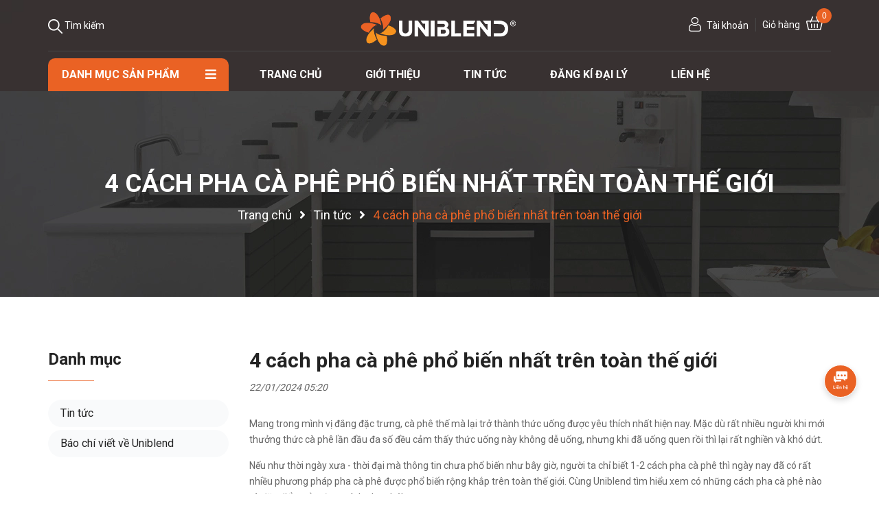

--- FILE ---
content_type: text/html; charset=utf-8
request_url: https://uniblend.vn/4-cach-pha-ca-phe-pho-bien-nhat-tren-toan-the-gioi
body_size: 31221
content:
<!DOCTYPE html>
<html lang="vi">
	<head> 
		<meta name="google-site-verification" content="PXpkdwJBj0tVEI4nzcOIjSW9EdL9J7VEMedZeACYcLQ" /> 
		<meta name="google-site-verification" content="e2r9I7M9gff7A-25K4v-9vVAYU-gdr88gLtKdowWbeg" />
		<!-- Google Tag Manager -->
		<script>(function(w,d,s,l,i){w[l]=w[l]||[];w[l].push({'gtm.start':
															  new Date().getTime(),event:'gtm.js'});var f=d.getElementsByTagName(s)[0],
	j=d.createElement(s),dl=l!='dataLayer'?'&l='+l:'';j.async=true;j.src=
		'https://www.googletagmanager.com/gtm.js?id='+i+dl;f.parentNode.insertBefore(j,f);
									})(window,document,'script','dataLayer','GTM-TRDFKCJ');</script>
		<!-- End Google Tag Manager -->
		<meta charset="UTF-8" />
		<meta name="theme-color" content="#f02b2b" />
		<meta name="google-site-verification" content="4WlnImosYIbeOKFVX9CW9dKAkBqnnpb1KAf_iEEHe68" />
		<link rel="canonical" href="https://uniblend.vn/4-cach-pha-ca-phe-pho-bien-nhat-tren-toan-the-gioi"/>
		<meta name='revisit-after' content='2 days' />
		<meta name="viewport" content="width=device-width, minimum-scale=1.0, maximum-scale=1.0, user-scalable=no">	
		<meta name="robots" content="noodp,index,follow" />
		<meta name="description" content="Mang trong mình vị đắng đặc trưng, cà phê thế mà lại trở thành thức uống được yêu thích nhất hiện nay. Mặc dù rất nhiều người khi mới thưởng thức cà phê lần đầu đa số đều cảm thấy thức uống này không dễ uống, nhưng khi đã uống quen rồi thì lại rất nghiền và khó dứt. Nếu như thời ngày xưa - thời đại mà thông tin chưa">
		<title>4 cách pha cà phê phổ biến nhất trên toàn thế giới		</title>
		<meta name="keywords" content="4 cách pha cà phê phổ biến nhất trên toàn thế giới, Tin tức,  Uniblend, uniblend.vn"/>		
		

	<meta property="og:type" content="article">
	<meta property="og:title" content="4 c&#225;ch pha c&#224; ph&#234; phổ biến nhất tr&#234;n to&#224;n thế giới">
  	
	
		<meta property="og:image" content="https://bizweb.dktcdn.net/thumb/grande/100/488/110/articles/nhung-cach-pha-ca-phe-pho-bien-nhat-tren-toan-the-gioi.jpg?v=1705918835243">
		<meta property="og:image:secure_url" content="https://bizweb.dktcdn.net/thumb/grande/100/488/110/articles/nhung-cach-pha-ca-phe-pho-bien-nhat-tren-toan-the-gioi.jpg?v=1705918835243">
	

<meta property="og:description" content="Mang trong mình vị đắng đặc trưng, cà phê thế mà lại trở thành thức uống được yêu thích nhất hiện nay. Mặc dù rất nhiều người khi mới thưởng thức cà phê lần đầu đa số đều cảm thấy thức uống này không dễ uống, nhưng khi đã uống quen rồi thì lại rất nghiền và khó dứt. Nếu như thời ngày xưa - thời đại mà thông tin chưa">
<meta property="og:url" content="https://uniblend.vn/4-cach-pha-ca-phe-pho-bien-nhat-tren-toan-the-gioi">
<meta property="og:site_name" content="Uniblend">	
		<link rel="icon" href="//bizweb.dktcdn.net/100/488/110/themes/911459/assets/favicon.png?1757665340708" type="image/x-icon" />
		<link rel="preload" as='style' type="text/css" href="//bizweb.dktcdn.net/100/488/110/themes/911459/assets/main.scss.css?1757665340708">
<link rel="preload" as='style'  type="text/css" href="//bizweb.dktcdn.net/100/488/110/themes/911459/assets/index.scss.css?1757665340708">
<link rel="preload" as='style'  type="text/css" href="//bizweb.dktcdn.net/100/488/110/themes/911459/assets/bootstrap-4-3-min.css?1757665340708">
<link rel="preload" as='style'  type="text/css" href="//bizweb.dktcdn.net/100/488/110/themes/911459/assets/quickviews_popup_cart.scss.css?1757665340708">
<link rel="preload" as='style'  type="text/css" href="//bizweb.dktcdn.net/100/488/110/themes/911459/assets/responsive.scss.css?1757665340708">
<link rel="stylesheet" href="//bizweb.dktcdn.net/100/488/110/themes/911459/assets/bootstrap-4-3-min.css?1757665340708">
<link rel="preload" as='style'  type="text/css" href="//bizweb.dktcdn.net/100/488/110/themes/911459/assets/swiper.min.css?1757665340708">
<link rel="preload" as='style' type="text/css" href="https://fonts.googleapis.com/css2?family=Roboto:wght@300;400;500;700&display=swap">
<link href="//bizweb.dktcdn.net/100/488/110/themes/911459/assets/swiper.min.css?1757665340708" rel="stylesheet" type="text/css" media="all" />
<link href="//bizweb.dktcdn.net/100/488/110/themes/911459/assets/main.scss.css?1757665340708" rel="stylesheet" type="text/css" media="all" />	


<link href="//bizweb.dktcdn.net/100/488/110/themes/911459/assets/blog_article_style.scss.css?1757665340708" rel="stylesheet" type="text/css" media="all" />
<link href="//bizweb.dktcdn.net/100/488/110/themes/911459/assets/sidebar_style.scss.css?1757665340708" rel="stylesheet" type="text/css" media="all" />	




<link href="//bizweb.dktcdn.net/100/488/110/themes/911459/assets/responsive.scss.css?1757665340708" rel="stylesheet" type="text/css" media="all" />

		<link rel="preload" as="script" href="//bizweb.dktcdn.net/100/488/110/themes/911459/assets/jquery.min.js?1757665340708" />
<script src="//bizweb.dktcdn.net/100/488/110/themes/911459/assets/jquery.min.js?1757665340708" type="text/javascript"></script>
<!-- Bizweb javascript customer -->

		<script>
	var Bizweb = Bizweb || {};
	Bizweb.store = 'kitchennnn.mysapo.net';
	Bizweb.id = 488110;
	Bizweb.theme = {"id":911459,"name":"Kitchen Home","role":"main"};
	Bizweb.template = 'article';
	if(!Bizweb.fbEventId)  Bizweb.fbEventId = 'xxxxxxxx-xxxx-4xxx-yxxx-xxxxxxxxxxxx'.replace(/[xy]/g, function (c) {
	var r = Math.random() * 16 | 0, v = c == 'x' ? r : (r & 0x3 | 0x8);
				return v.toString(16);
			});		
</script>
<script>
	(function () {
		function asyncLoad() {
			var urls = ["https://popup.sapoapps.vn/api/genscript/script?store=kitchennnn.mysapo.net","//newproductreviews.sapoapps.vn/assets/js/productreviews.min.js?store=kitchennnn.mysapo.net","https://productsrecommend.sapoapps.vn/assets/js/script.js?store=kitchennnn.mysapo.net"];
			for (var i = 0; i < urls.length; i++) {
				var s = document.createElement('script');
				s.type = 'text/javascript';
				s.async = true;
				s.src = urls[i];
				var x = document.getElementsByTagName('script')[0];
				x.parentNode.insertBefore(s, x);
			}
		};
		window.attachEvent ? window.attachEvent('onload', asyncLoad) : window.addEventListener('load', asyncLoad, false);
	})();
</script>


<script>
	window.BizwebAnalytics = window.BizwebAnalytics || {};
	window.BizwebAnalytics.meta = window.BizwebAnalytics.meta || {};
	window.BizwebAnalytics.meta.currency = 'VND';
	window.BizwebAnalytics.tracking_url = '/s';

	var meta = {};
	
	meta.article = {"id": 3171367};
	
	
	for (var attr in meta) {
	window.BizwebAnalytics.meta[attr] = meta[attr];
	}
</script>

	
		<script src="/dist/js/stats.min.js?v=96f2ff2"></script>
	



<!-- Google tag (gtag.js) -->
<script async src="https://www.googletagmanager.com/gtag/js?id=G-JQ1G890SL4"></script>
<script>
  window.dataLayer = window.dataLayer || [];
  function gtag(){dataLayer.push(arguments);}
  gtag('js', new Date());

  gtag('config', 'G-JQ1G890SL4');
</script>
<script>

	window.enabled_enhanced_ecommerce = false;

</script>






<script>
	var eventsListenerScript = document.createElement('script');
	eventsListenerScript.async = true;
	
	eventsListenerScript.src = "/dist/js/store_events_listener.min.js?v=1b795e9";
	
	document.getElementsByTagName('head')[0].appendChild(eventsListenerScript);
</script>






		
		
<script type="application/ld+json">
        {
        "@context": "http://schema.org",
        "@type": "BreadcrumbList",
        "itemListElement": 
        [
            {
                "@type": "ListItem",
                "position": 1,
                "item": 
                {
                  "@id": "https://uniblend.vn",
                  "name": "Trang chủ"
                }
            },
      
        
      
            {
                "@type": "ListItem",
                "position": 2,
                "item": 
                {
                  "@id": "https://uniblend.vn/tin-tuc",
                  "name": "Tin tức"
                }
            },
      {
                "@type": "ListItem",
                "position": 3,
                "item": 
                {
                  "@id": "https://uniblend.vn/4-cach-pha-ca-phe-pho-bien-nhat-tren-toan-the-gioi",
                  "name": "4 cách pha cà phê phổ biến nhất trên toàn thế giới"
                }
            }
      
      
      
      
    
        ]
        }
</script>

		<script>
			$(document).ready(function ($) {
				awe_lazyloadImage();
			});
			function awe_lazyloadImage() {
				var ll = new LazyLoad({
					elements_selector: ".lazyload",
					load_delay: 100,
					threshold: 0
				});
			} window.awe_lazyloadImage=awe_lazyloadImage;
		</script>
		<link rel="preload" as="script" href="//bizweb.dktcdn.net/100/488/110/themes/911459/assets/swiper.min.js?1757665340708" />
		<script src="//bizweb.dktcdn.net/100/488/110/themes/911459/assets/swiper.min.js?1757665340708" type="text/javascript"></script>
		<link href="//bizweb.dktcdn.net/100/488/110/themes/911459/assets/appbulk-product-statistics.css?1757665340708" rel="stylesheet" type="text/css" media="all" />
	</head>
	<body>
		<div class="opacity_menu"></div>
		<style type="text/css">
		.wraphead_mobile.clearfix.lazyload {
    height: auto !important;
}

.header_r {
    height: 75px !important;
}

.searchhd {
    margin-top: 0px !important;
     padding-top: 15px;
}

.cartsearch {
    margin-top: 0px !important;
    padding-top: 15px;
}

a.logo-wrapper {
    line-height: 0px !important;
}

.logo {
    padding-top: 15px !important;
}

.section.menupc {
    margin: 10px 0px 0px 0px !important;
}

@media (max-width: 991px) {
.searchhd {
    top: 8px !important;
}

.header_r .cartsearch .carthd .mini-cart .img_hover_cart .icon_hotline i {
    top: -25px !important;
}

span.menubutton {
    top: 25px !important;
}

}
		
	</style>

<div class="wraphead_mobile clearfix lazyload" data-src="//bizweb.dktcdn.net/100/488/110/themes/911459/assets/bg_header.jpg?1757665340708">
	<div class="container">
		<div class="row">
			<div class="col-lg-12">
				<div class="header_r">
					<div class="cartsearchs">
						<div class="searchhd">
							<span><i><img src="//bizweb.dktcdn.net/100/488/110/themes/911459/assets/icon_search.png?1757665340708" alt="Uniblend"></i> Tìm kiếm</span>
							<form action="/search" method="get" class="input-group search-bar" role="search">
								<input type="text" name="query" value="" autocomplete="off" required placeholder="Tìm kiếm..." class="input-group-field auto-search">
								<button type="submit" class=" btn icon-fallback-text">
									<i class="fa fa-search" ></i>      
								</button>
							</form>
						</div>

						<div class="logo">
							
							<a href="/" class="logo-wrapper ">	
								<img src="//bizweb.dktcdn.net/100/488/110/themes/911459/assets/logo.png?1757665340708" alt="logo Uniblend">
							</a>
							
						</div>
						<div class="cartsearch">
							<div class="accout">
								<span><i><img src="//bizweb.dktcdn.net/100/488/110/themes/911459/assets/icon_user.png?1757665340708" alt="Uniblend"></i>Tài khoản</span>
								<div class="group_ac">
									
									<a class="btnx" href="/account/login">Đăng nhập</a>
									<a href="/account/register">Đăng ký</a>
									
									
									<a class="js-wishlist-link" aria-label="Danh sách yêu thích" rel="nofollow" href="/san-pham-yeu-thich" title="Danh sách yêu thích">Yêu thích</a>
									
								</div>
							</div>
							<div class="carthd  hidden-xs d-sm-none d-md-none d-lg-block d-xl-block">
							<div class="mini-cart text-xs-center">
								<div class="heading-cart cart_header">
									<a class="img_hover_cart" href="/cart" title="Giỏ hàng">
										<div class="icon_hotline">
											<span class="bolds cartext hidden-xs d-xl-block d-lg-block d-md-block d-sm-none">Giỏ hàng</span>
											<i>
												<img src="//bizweb.dktcdn.net/100/488/110/themes/911459/assets/icon_cart.png?1757665340708" alt="Uniblend">
												<span class="count_item count_item_pr"></span>
											</i>
										</div>
									</a>
								</div>	
								<div class="top-cart-content">
									<ul id="cart-sidebar" class="mini-products-list count_li">
										<li class="list-item">
											<ul></ul>
										</li>
									</ul>
								</div>
							</div>
							</div>
							<div class="xt_mobi d-lg-none d-xl-none">
								<span class="menubutton"><i class="fas fa-bars"></i></span>
								<div class="searchhd">
									<span><i><img src="//bizweb.dktcdn.net/100/488/110/themes/911459/assets/icon_search.png?1757665340708" alt="Uniblend"></i></span>
									<form action="/search" method="get" class="input-group search-bar" role="search">
										<input type="text" name="query" value="" autocomplete="off" required placeholder="Tìm kiếm..." class="input-group-field auto-search">
										<button type="submit" class=" btn icon-fallback-text">
											<i class="fa fa-search" ></i>      
										</button>
									</form>
								</div>
								<div class="carthd">
									<div class="mini-cart text-xs-center">
										<div class="heading-cart cart_header">
											<a class="img_hover_cart" href="/cart" title="Giỏ hàng">
												<div class="icon_hotline">
													<span class="bolds cartext hidden-xs d-sm-none">Giỏ hàng</span>
													<i>
														<img src="//bizweb.dktcdn.net/100/488/110/themes/911459/assets/icon_cart.png?1757665340708" alt="Uniblend">
														<span class="count_item count_item_pr"></span>
													</i>
												</div>
											</a>
										</div>
									</div>
								</div>
							</div>
						</div>
					</div>
				</div>
			</div>
		</div>
		<div class="section menupc">
			<div class="row">
	<div class="col-lg-3 col-md-3 col-sm-12 col-xs-12 col-mega hidden-sm hidden-xs">
		<div class="menu_mega">
			<div class="title_menu">
				<span class="title_">Danh mục sản phẩm</span>
				<span class="nav_button"><span><i class="fa fa-bars" aria-hidden="true"></i></span></span>
			</div>
			<div class="menu_all_site col-lg-3 col-md-3">
				<ul class="ul_menu site-nav-vetical">
	
	
	
	
	
	
	<li class="nav_item lev-1 lv1 li_check">
		<a href="/may-ep-nhanh" title="Máy ép nhanh">Máy ép nhanh
		</a>
	</li>
	
	
	
	<li class="nav_item lev-1 lv1 li_check">
		<a href="/may-xay-sinh-to-cong-nghiep" title="Máy xay sinh tố công nghiệp">Máy xay sinh tố công nghiệp
		</a>
	</li>
	
	
	
	<li class="nav_item lev-1 lv1 li_check">
		<a href="/may-ep-cham" title="Máy ép chậm">Máy ép chậm
		</a>
	</li>
	
	
	
	<li class="nav_item lev-1 lv1 li_check">
		<a href="/may-vat-cam-cong-nghiep" title="Máy vắt cam công nghiệp">Máy vắt cam công nghiệp
		</a>
	</li>
	
	
	
	<li class="nav_item lev-1 lv1 li_check">
		<a href="/dung-cu" title="Dụng cụ">Dụng cụ
		</a>
	</li>
	
	
	
	<li class="nav_item lev-1 lv1 li_check">
		<a href="/linh-kien" title="Linh kiện">Linh kiện
		</a>
	</li>
	
	
	
</ul>
			</div>
		</div>
	</div>

	<div class="col-lg-9 col-md-9 no-padding">
		<div class="right_content">
			<nav class="header-nav">
	<ul class="item_big">
		
		
		
		
		
		
		<li class="nav-item ">				
			<a class="a-img" href="/" title="Trang chủ">
				<span>Trang chủ</span>
			</a>
		</li>
		
		
		
		
		
		
		
		<li class="nav-item ">				
			<a class="a-img" href="/gioi-thieu" title="Giới thiệu">
				<span>Giới thiệu</span>
			</a>
		</li>
		
		
		
		
		
		
		
		<li class="nav-item ">				
			<a class="a-img" href="/tin-tuc" title="Tin tức">
				<span>Tin tức</span>
			</a>
		</li>
		
		
		
		
		
		
		
		<li class="nav-item ">				
			<a class="a-img" href="https://uniblend.vn/dai-ly" title="Đăng kí đại lý">
				<span>Đăng kí đại lý</span>
			</a>
		</li>
		
		
		
		
		
		
		
		<li class="nav-item ">				
			<a class="a-img" href="/lien-he" title="Liên hệ">
				<span>Liên hệ</span>
			</a>
		</li>
		
		
	</ul>
</nav>
		</div>
	</div>
</div>
		</div>
	</div>
</div>
		<div class="wrapmenu_right d-lg">
			<div class="wrapmenu">
	<div class="wrapmenu_full menumain_full">
		<div class="containers">
			<!-- Menu mobile -->
			<div class="contenttop">
				<div class="section margin-bottom-10 margin-top-20">
					
					<a class="btnx" href="/account/login">Đăng nhập</a>&nbsp;/
					<a href="/account/register">Đăng ký</a>
					
				</div>
			</div>
			<div class="menu_mobile">
				<ul class="ul_collections">
					
					<li class="level0 level-top parent">
						<a href="/collections/all">Danh mục sản phẩm</a>
						
						<i class="fa fa-plus"></i>
						<ul class="level0" style="display:none;">
							
							<li class="level1 "> 
								<a href="/may-ep-nhanh"> <span>Máy ép nhanh</span> </a>
								
							</li>
							
							<li class="level1 "> 
								<a href="/may-xay-sinh-to-cong-nghiep"> <span>Máy xay sinh tố công nghiệp</span> </a>
								
							</li>
							
							<li class="level1 "> 
								<a href="/may-ep-cham"> <span>Máy ép chậm</span> </a>
								
							</li>
							
							<li class="level1 "> 
								<a href="/may-vat-cam-cong-nghiep"> <span>Máy vắt cam công nghiệp</span> </a>
								
							</li>
							
							<li class="level1 "> 
								<a href="/dung-cu"> <span>Dụng cụ</span> </a>
								
							</li>
							
							<li class="level1 "> 
								<a href="/linh-kien"> <span>Linh kiện</span> </a>
								
							</li>
							
						</ul>
						
					</li>
					
					<li class="level0 level-top parent">
						<a href="/">Trang chủ</a>
						
					</li>
					
					<li class="level0 level-top parent">
						<a href="/gioi-thieu">Giới thiệu</a>
						
					</li>
					
					<li class="level0 level-top parent">
						<a href="/tin-tuc">Tin Tức</a>
						
					</li>
					
					<li class="level0 level-top parent">
						<a href="/lien-he">Liên Hệ</a>
						
					</li>
					
				</ul>
			</div>
		</div>
	</div>

</div>
		</div>
		<div class="bodywrap">
			<div class="breadcrumb_background">
	<div class="title_full">
		<div class="container a-center">
			<p class="title_page">4 cách pha cà phê phổ biến nhất trên toàn thế giới</p>
		</div>
	</div>
	<section class="bread-crumb">
	<span class="crumb-border"></span>
	<div class="container">
		<div class="rows">
			<div class="col-xs-12 a-left">
				<ul class="breadcrumb" >					
					<li class="home">
						<a  href="/" ><span >Trang chủ</span></a>						
						<span class="mr_lr">&nbsp;<i class="fa fa-angle-right"></i>&nbsp;</span>
					</li>
					
					<li >
						<a  href="/tin-tuc"><span >Tin tức</span></a>	
						<span class="mr_lr">&nbsp;<i class="fa fa-angle-right"></i>&nbsp;</span>
					</li>
					<li><strong><span >4 cách pha cà phê phổ biến nhất trên toàn thế giới</span></strong></li>
					
				</ul>
			</div>
		</div>
	</div>
</section> 
</div>
<section class="blogpage">
	<div class="container article-wraper" itemscope itemtype="https://schema.org/Article">
		<div class="bg_blog">
			<meta itemprop="mainEntityOfPage" content="/4-cach-pha-ca-phe-pho-bien-nhat-tren-toan-the-gioi">
			<meta itemprop="description" content="Nếu như thời ngày xưa - thời đại mà thông tin chưa phổ biến như bây giờ, người ta chỉ biết 1-2 cách pha cà phê thì ngày nay đã có rất nhiều phương pháp pha cà phê được phổ biến rộng khắp trên toàn thế giới. Cùng Uniblend tìm hiểu xem có những cách pha cà phê nào và đặc điểm của từng cách pha nhé!">
			<meta itemprop="author" content="Đặng Thị Phương Thảo">
			<meta itemprop="headline" content="4 cách pha cà phê phổ biến nhất trên toàn thế giới">
			<meta itemprop="image" content="https:https://bizweb.dktcdn.net/100/488/110/articles/nhung-cach-pha-ca-phe-pho-bien-nhat-tren-toan-the-gioi.jpg?v=1705918835243">
			<meta itemprop="datePublished" content="22-01-2024">
			<meta itemprop="dateModified" content="22-01-2024">
			<div itemprop="publisher" itemscope itemtype="https://schema.org/Organization">
				<div itemprop="logo" itemscope itemtype="https://schema.org/ImageObject">
					<img class="hidden" src="//bizweb.dktcdn.net/100/488/110/themes/911459/assets/logo.png?1757665340708" alt="Uniblend"/>
					<meta itemprop="url" content="https://bizweb.dktcdn.net/100/488/110/themes/911459/assets/logo.png?1757665340708">
					<meta itemprop="width" content="400">
					<meta itemprop="height" content="60">
				</div>
				<meta itemprop="name" content="Uniblend">
			</div>
			<div class="wrap_background_aside padding-top-0 margin-bottom-30">
				<article class="article-main">
					<div class="row">
						<div class="right-content col-xl-9 col-lg-9 col-md-12 margin-top-0 margin-bottom-0  order-xs-last order-sm-last order-md-last">
							<div class="article-details clearfix">
								<h1 class="article-title">4 cách pha cà phê phổ biến nhất trên toàn thế giới</h1>
								<div class="posts">
									22/01/2024 05:20
								</div>

								<div class="rte">
									<p>Mang trong mình vị đắng đặc trưng, cà phê thế mà lại trở thành thức uống được yêu thích nhất hiện nay. Mặc dù rất nhiều người khi mới thưởng thức cà phê lần đầu đa số đều cảm thấy thức uống này không dễ uống, nhưng khi đã uống quen rồi thì lại rất nghiền và khó dứt.</p>
<p>Nếu như thời ngày xưa - thời đại mà thông tin chưa phổ biến như bây giờ, người ta chỉ biết 1-2 cách pha cà phê thì ngày nay đã có rất nhiều phương pháp pha cà phê được phổ biến rộng khắp trên toàn thế giới. Cùng Uniblend tìm hiểu xem có những cách pha cà phê nào và đặc điểm của từng cách pha nhé!</p>
<p><img data-thumb="original" original-height="1206" original-width="1800" src="//bizweb.dktcdn.net/100/488/110/files/nhung-cach-pha-ca-phe-pho-bien-nhat-tren-toan-the-gioi.jpg?v=1705918507095" /></p>
<h2>1. Cách pha cà phê phổ biến: Pha phin - Việt Nam</h2>
<p>Tại Việt Nam, có thể nói cách pha phin là cách pha cà phê phổ biến nhất. Cách pha này vô cùng đơn giản với dụng cụ pha chế chỉ gồm một chiếc cốc và một chiếc phin để ở phía bên trên.</p>
<p>Khi pha cà phê phin, người dùng sẽ để bột cà phê đã được xay sẵn lên chiếc phin và đổ nước nóng từ từ lên. Nhờ vào cấu tạo của chiếc phin mà dung dịch cà phê nguyên chất sẽ chảy nhỏ giọt xuống dưới cốc. Khi nào cà phê không nhỏ giọt nữa là bạn đã hoàn thành xong cách pha này và có thể thưởng thức ngay lập tức hoặc pha thêm đường, sữa, đá tùy vào khẩu vị.</p>
<p>Cà phê được pha theo cách pha phin thường mang hương vị đậm đà, phù hợp với khẩu vị cà phê của người Việt Nam nên đây cũng là cách pha cà phê phổ biến nhất tại đất nước mình.</p>
<p><img data-thumb="original" original-height="1200" original-width="1200" src="//bizweb.dktcdn.net/100/488/110/files/nhung-cach-pha-ca-phe-pho-bien-nhat-tren-toan-the-gioi-ca-phe-phin-viet-nam.jpg?v=1705918525478" /></p>
<h2>2. Cách pha cà phê phổ biến: Pha bằng máy - Ý</h2>
<p>Pha bằng máy là phương pháp pha cà phê rất phổ biến tại các quán cà phê hiện đại ngày nay. Người ta sẽ sử dụng một chiếc máy pha cà phê thông dụng (Espresso Machine) cho hơi nước nóng ép cà phê đã được rang xay sắn với áp suất 9-10 atmosphere. Trong chưa đến 30 giây là người pha chế đã có ngay 1-2 shot espresso đậm đà rồi.</p>
<p>Phương pháp pha bằng máy này có xuất xứ từ Italia. Người ta gọi chung Espresso cho loại cà phê được tạo ra từ phương pháp pha bằng áp suất. Từ Espresso trong tiếng Ý nghĩa là "đã được ép ra", ý chỉ loại cà phê được tạo ra bằng phương pháp ép.</p>
<p>Cà phê Espresso thường có lớp bọt khí màu vàng óng ở trên bề mặt, bên dưới là dung dịch cà phê màu đen. Tùy vào các bước pha chế tiếp theo mà từ Espresso người ta có thể pha chế thành các loại café khác như Latte, Cappuccino, Americano,…</p>
<p>Với ưu điểm pha chế nhanh, hương vị dễ uống và dễ pha chế thành nhiều loại đồ uống khác, cà phê Espresso cùng phương pháp pha cà phê bằng máy đang được xem là loại cà phê và phương pháp pha phổ biến nhất trên toàn thế giới.</p>
<p><img data-thumb="original" original-height="1200" original-width="1200" src="//bizweb.dktcdn.net/100/488/110/files/nhung-cach-pha-ca-phe-pho-bien-nhat-tren-toan-the-gioi-ca-phe-pha-may-y.jpg?v=1705918741053" /></p>
<h2>3. Cách pha cà phê phổ biến: Pour Over - Đức</h2>
<p>Phương pháp Pour Over là phương pháp pha cà phê mà người pha chế sẽ rót nước chảy qua cà phê bột, cà phê được chiết xuất ra và chảy xuống dụng cụ đựng. Với phương pháp này, người ta sử dụng một dụng cụ nhỏ để giữ bột cà phê ở lại trong quá trình chiết xuất, thường dụng cụ này sẽ là phễu V60, phễu Kalita, bình Chemex,… Tuy nhiên, phễu V60 được sử dụng phổ biến nhất khi người dùng pha cà phê theo phương pháp Pour Over.</p>
<p>Pour Over được sáng chế bởi một phụ nữ người Đức tên là Melitta vào những năm 1908. Phương pháp này được nghĩ ra khi bà đã xé một tờ giấy từ quyển vở của con trai và để dưới đáy một chiếc nồi được đục lỗ rồi dùng nước rót qua phần cà phê phía trên. Bã cà phê được giữ lại ở lớp giấy, phần dung dịch cà phê được lọc qua và chảy xuống một chiếc cốc bên dưới.</p>
<p>Cà phê được pha theo phương pháp này đỡ đắng hơn, có vị thanh hơn và dễ uống hơn kể cả với những người không quen uống cà phê. Phương pháp pha cà phê bằng giấy lọc này sau đó đã được phổ biến rộng rãi và được gọi với cái tên Pour Over. Ngày nay, phương pháp này được sử dụng phổ biến ở các quán cà phê hiện đại và rất được yêu thích tại các quốc gia như Hàn Quốc, Nhật Bản,…</p>
<p><img data-thumb="original" original-height="1200" original-width="1200" src="//bizweb.dktcdn.net/100/488/110/files/nhung-cach-pha-ca-phe-pho-bien-nhat-tren-toan-the-gioi-pour-over-duc.jpg?v=1705918756055" /></p>
<h2>4. Cách pha cà phê phổ biến: French Press - Pháp</h2>
<p>French Press là phương pháp pha cà phê sử dụng dụng cụ pha chế theo phương thức ngâm lọc. Nghãi là bột cà phê được ngâm hoàn toàn trong nước trong 1 khoảng thời gian nhất định, khi qua thời gian đó cà phê sẽ được lọc qua 1 lớp màng lọc để giữ lại bả và chiết xuất lấy dung dịch cà phê. Dụng cụ để ngâm lọc và pha chế cà phê này được gọi là bình French Press và có xuất xứ từ Pháp.</p>
<p>Bình pha French Press đa số đều có cấu trúc như nhau:</p>
<ul>
<li>1 nắp đậy có thanh kết nối pittong</li>
<li>1 thân bình hình trụ tròn, đa số làm từ thủy tinh chịu nhiệt</li>
<li>1 pittong với đầu lọc hình tròn làm từ thép không gỉ và có cấu trúc lưới</li></ul>
<p>Khi sử dụng phương pháp pha French Press, người ta hòa nước nóng với bột cà phê ở trong bình từ 3-4 phút, nén pittong để đè bã cà phê xuống dưới và rót cà phê ra cốc là kết thúc quy trình pha.</p>
<p>Phương pháp French Press rất phổ biến ở châu Âu và Mỹ bên cạnh phương pháp pha bằng máy Espresso vì người ta tin rằng cà phê pha bằng phương pháp French Press sẽ mang lại hương vị thơm ngon và trọn vẹn nhất.</p>
<p><img data-thumb="original" original-height="1200" original-width="1200" src="//bizweb.dktcdn.net/100/488/110/files/nhung-cach-pha-ca-phe-pho-bien-nhat-tren-toan-the-gioi-french-press-phap.jpg?v=1705918775843" /></p>
<p>Hy vọng những thông tin Uniblend cung cấp hữu ích đối với bạn. Đừng quên theo dõi những bài viết tiếp theo của Uniblend về chủ đề F&amp;B nhé!</p>
<p>-----------------</p>
<p>Để mua các sản phẩm của Uniblend, các bạn mua hàng trực tiếp trên website, liên hệ thông qua hotline, inbox fanpage hoặc mua trực tiếp tại mall của Uni Việt Nam tại các sàn Shopee và Lazada.&nbsp;</p>
<p>- Hotline: <strong>19009207</strong> - <strong>0985.357.833</strong></p>
<p>- Fanpage: <a href="https://www.facebook.com/vietnamuniblend" rel="nofollow">Uniblend Việt Nam</a> hoặc <a href="https://www.facebook.com/univietnam.ltd/" rel="nofollow">Uni Việt Nam</a></p>
<p>- Shopee: <a href="https://shopee.vn/uni_official_store" rel="nofollow">https://shopee.vn/uni_official_store</a></p>
<p>- Lazada: <a href="https://bit.ly/3CGER7q" rel="nofollow">https://bit.ly/3CGER7q</a></p>
<p>-------------&nbsp;</p>
<p>UNIBLEND - Thương hiệu hàng đầu cung cấp máy móc và thiết bị pha chế</p>
<p>1. Địa chỉ:&nbsp;</p>
<p>- Tầng 2, Tòa B, Chung cư Đồng Phát Parkview Tower, KCN Vĩnh Tuy, Hoàng Mai, Hà Nội.</p>
<p>- Số 2 đường Thuỷ Lợi, phường Phước Long A, Quận 9, thành phố Thủ Đức, Hồ Chí Minh.</p>
<p>2. Hotline: 19009207 - 0985.357.833</p>
<p>3. Website: <a href="https://uniblend.vn/">uniblend.vn</a> &nbsp;- <a href="https://univietnam.vn/">univietnam.vn</a></p>
<p>4. Email: info@univietnam.com.vn</p>
<p><!-- notionvc: 4cbae3f3-6d83-4d5d-9265-7b0cde72775f --></p>
								</div>

							</div>
							<div class="row">
								
								<div class="col-xs-12 col-sm-12 a-left share_social">
									
									





<div class="social-media" data-permalink="https://uniblend.vn/4-cach-pha-ca-phe-pho-bien-nhat-tren-toan-the-gioi">
	<label><i class="fa fa-share-alt"></i> Chia sẻ bài viết: </label>
	
	<a target="_blank" href="//twitter.com/share?text=4cáchphacàphêphổbiếnnhấttrêntoànthếgiới&amp;url=https://uniblend.vn/4-cach-pha-ca-phe-pho-bien-nhat-tren-toan-the-gioi" class="share-twitter" title="Chia sẻ lên Twitter">
		<i class="fab fa-twitter"></i>
	</a>
	
	
	<a target="_blank" href="//www.facebook.com/sharer.php?u=https://uniblend.vn/4-cach-pha-ca-phe-pho-bien-nhat-tren-toan-the-gioi" class="share-facebook" title="Chia sẻ lên Facebook">
		<i class="fab fa-facebook-f"></i>
	</a>
	
	
	<a target="_blank" href="//plus.google.com/share?url=https://uniblend.vn/4-cach-pha-ca-phe-pho-bien-nhat-tren-toan-the-gioi" class="share-google" title="+1">
		<i class="fab fa-google-plus-g"></i>
	</a>
	

	
	


</div>
									
								</div>
							</div>
							
							<div class="fb-comments" data-href="https://uniblend.vn/4-cach-pha-ca-phe-pho-bien-nhat-tren-toan-the-gioi" data-width="100%" data-numposts="5"></div>
							
							<div class="w-100 clear-fix">
								
								<div class="w-100 clear-fix">
									

									<form method="post" action="/posts/4-cach-pha-ca-phe-pho-bien-nhat-tren-toan-the-gioi/comments" id="article_comments" accept-charset="UTF-8"><input name="FormType" type="hidden" value="article_comments"/><input name="utf8" type="hidden" value="true"/><input type="hidden" id="Token-f2e0a834335f4a75921cabb629741dde" name="Token" /><script src="https://www.google.com/recaptcha/api.js?render=6Ldtu4IUAAAAAMQzG1gCw3wFlx_GytlZyLrXcsuK"></script><script>grecaptcha.ready(function() {grecaptcha.execute("6Ldtu4IUAAAAAMQzG1gCw3wFlx_GytlZyLrXcsuK", {action: "article_comments"}).then(function(token) {document.getElementById("Token-f2e0a834335f4a75921cabb629741dde").value = token});});</script> 
									

									

									<div class="w-100 clear-fix">
										<div class="form-coment">
											<div class="margin-top-0 margin-bottom-30 w-100">
												<h5 class="title-form-coment">BÌNH LUẬN CỦA BẠN</h5>
											</div>
											<div class="row">
												<div class="col-xs-12 col-sm-6 col-md-6 col-lg-6">
													<fieldset class="form-group padding-0">
														<input placeholder="Họ và tên" type="text" class="form-control form-control-lg" value="" id="full-name" name="Author" Required>
													</fieldset>
												</div>
												<div class="col-xs-12 col-sm-6 col-md-6 col-lg-6">
													<fieldset class="form-group padding-0">	
														<input placeholder="Email" pattern="[a-z0-9._%+-]+@[a-z0-9.-]+\.[a-z]{2,63}$" type="email" class="form-control form-control-lg" value="" name="Email" Required>
													</fieldset>
												</div>
												<fieldset class="form-group padding-right-15 padding-left-15 col-lg-12 col-md-12 col-sm-12 col-xs-12">	
													<textarea placeholder="Nội dung" class="form-control form-control-lg" id="comment" name="Body" rows="6" Required></textarea>
												</fieldset>
												<div class="margin-bottom-fix margin-bottom-50-article clearfix padding-right-15 padding-left-15">
													<button type="submit" class="btn btn-primary button_45">Gửi thông tin</button>
												</div>
											</div>
										</div> <!-- End form mail -->
									</div>
									</form>
								</div>
								
							</div>
						</div>
						<div class="blog_left_base col-xl-3 col-lg-3 col-md-12 col-sm-12 col-xs-12 ">
							
<aside class="aside-item sidebar-category collection-category">
	<div class="aside-title">
		<h2 class="title-head margin-top-0 cate"><span>Danh mục</span></h2>
	</div>
	<div class="aside-content">
		<nav class="nav-category navbar-toggleable-md">
			<ul class="nav navbar-pills">
				
				
				<li class="nav-item"><a class="nav-link" href="/tin-tuc">Tin tức</a></li>
				
				
				
				<li class="nav-item"><a class="nav-link" href="/bao-chi-viet-ve-uniblend">Báo chí viết về Uniblend</a></li>
				
				
			</ul>
		</nav>
	</div>
</aside>

<div class="sidebar-right blog_noibat clearfix">
	
	
	
	<div class="section_title_base aside-item">
		<div class="aside-title">
			<h2 class="title-head">
				<a href="/tin-tuc" title="Tin tức gần đây">Tin tức gần đây</a>
			</h2>
		</div>
	</div>
	<div class="blog_content slick_blog slick_margin">
		
		<div class="item clearfix">
			<div class="post-thumb">
				<a class="image-blog scale_hover" href="/may-ep-loai-nao-thao-tac-nhanh-ve-sinh-de" title="Máy ép loại nào thao tác nhanh, vệ sinh dễ?">
					
					<img class="img_blog lazyload" src="[data-uri]" data-src="https://bizweb.dktcdn.net/100/488/110/articles/may-ep-loai-nao-thao-tac-nhanh-ve-sinh-de.jpg?v=1769832555377"  alt="Máy ép loại nào thao tác nhanh, vệ sinh dễ?">
					
				</a>
			</div>
			<div class="contentright">
				<h3><a title="Máy ép loại nào thao tác nhanh, vệ sinh dễ?" href="/may-ep-loai-nao-thao-tac-nhanh-ve-sinh-de">Máy ép loại nào thao tác nhanh, vệ sinh dễ?</a></h3>

			</div>
		</div>
		
		<div class="item clearfix">
			<div class="post-thumb">
				<a class="image-blog scale_hover" href="/nhung-nguyen-lieu-giup-tiet-kiem-thoi-gian-so-che-khi-dong-khach" title="Những nguyên liệu giúp tiết kiệm thời gian sơ chế khi đông khách">
					
					<img class="img_blog lazyload" src="[data-uri]" data-src="https://bizweb.dktcdn.net/100/488/110/articles/nhung-nguyen-lieu-giup-tiet-kiem-thoi-gian-so-che-khi-dong-khach.jpg?v=1769498200037"  alt="Những nguyên liệu giúp tiết kiệm thời gian sơ chế khi đông khách">
					
				</a>
			</div>
			<div class="contentright">
				<h3><a title="Những nguyên liệu giúp tiết kiệm thời gian sơ chế khi đông khách" href="/nhung-nguyen-lieu-giup-tiet-kiem-thoi-gian-so-che-khi-dong-khach">Những nguyên liệu giúp tiết kiệm thời gian sơ chế khi đông khách</a></h3>

			</div>
		</div>
		
		<div class="item clearfix">
			<div class="post-thumb">
				<a class="image-blog scale_hover" href="/co-can-thiet-su-dung-que-khuay-cho-may-xay-hay-khong" title="Có cần thiết sử dụng que khuấy cho máy xay hay không?">
					
					<img class="img_blog lazyload" src="[data-uri]" data-src="https://bizweb.dktcdn.net/100/488/110/articles/co-can-thiet-su-dung-que-khuay-cho-may-xay-hay-khong.jpg?v=1768637742507"  alt="Có cần thiết sử dụng que khuấy cho máy xay hay không?">
					
				</a>
			</div>
			<div class="contentright">
				<h3><a title="Có cần thiết sử dụng que khuấy cho máy xay hay không?" href="/co-can-thiet-su-dung-que-khuay-cho-may-xay-hay-khong">Có cần thiết sử dụng que khuấy cho máy xay hay không?</a></h3>

			</div>
		</div>
		
		<div class="item clearfix">
			<div class="post-thumb">
				<a class="image-blog scale_hover" href="/sua-ngo-xu-huong-kinh-doanh-moi-trong-nganh-do-uong" title="Sữa ngô - Xu hướng kinh doanh mới trong ngành đồ uống">
					
					<img class="img_blog lazyload" src="[data-uri]" data-src="https://bizweb.dktcdn.net/100/488/110/articles/sua-ngo-xu-huong-kinh-doanh-moi-trong-nganh-do-uong.jpg?v=1768062309553"  alt="Sữa ngô - Xu hướng kinh doanh mới trong ngành đồ uống">
					
				</a>
			</div>
			<div class="contentright">
				<h3><a title="Sữa ngô - Xu hướng kinh doanh mới trong ngành đồ uống" href="/sua-ngo-xu-huong-kinh-doanh-moi-trong-nganh-do-uong">Sữa ngô - Xu hướng kinh doanh mới trong ngành đồ uống</a></h3>

			</div>
		</div>
		
		<div class="item clearfix">
			<div class="post-thumb">
				<a class="image-blog scale_hover" href="/nhung-loai-trai-cay-nao-phu-hop-de-xay-sinh-to-loai-nao-chi-phu-hop-de-ep-lay-nuoc" title="Những loại trái cây nào phù hợp để xay sinh tố? Loại nào chỉ phù hợp để ép lấy nước?">
					
					<img class="img_blog lazyload" src="[data-uri]" data-src="https://bizweb.dktcdn.net/100/488/110/articles/nhung-loai-trai-cay-nao-phu-hop-de-xay-sinh-to-loai-nao-chi-phu-hop-de-ep-lay-nuoc.jpg?v=1767088011207"  alt="Những loại trái cây nào phù hợp để xay sinh tố? Loại nào chỉ phù hợp để ép lấy nước?">
					
				</a>
			</div>
			<div class="contentright">
				<h3><a title="Những loại trái cây nào phù hợp để xay sinh tố? Loại nào chỉ phù hợp để ép lấy nước?" href="/nhung-loai-trai-cay-nao-phu-hop-de-xay-sinh-to-loai-nao-chi-phu-hop-de-ep-lay-nuoc">Những loại trái cây nào phù hợp để xay sinh tố? Loại nào chỉ phù hợp để ép lấy nước?</a></h3>

			</div>
		</div>
		
	</div>
</div>


<div class="aside-item blog_tags f-left w-100">
	<div class="aside-title">
		<h2 class="title-head">
			<span>Tags</span>
		</h2>
	</div>

	
	<div class="aside-content">
		<div class="tag_list">
			<a href="/blogs/all/tagged/f-b" class="btn-transition" title="f-b">f&b</a>
		</div>
	</div>
	
	<div class="aside-content">
		<div class="tag_list">
			<a href="/blogs/all/tagged/may-ep-nhanh-uniblend-ss-01" class="btn-transition" title="may-ep-nhanh-uniblend-ss-01">máy ép nhanh uniblend ss-01</a>
		</div>
	</div>
	
	<div class="aside-content">
		<div class="tag_list">
			<a href="/blogs/all/tagged/may-ep-nhanh-uniblend-ss-01-co-tot-khong" class="btn-transition" title="may-ep-nhanh-uniblend-ss-01-co-tot-khong">máy ép nhanh uniblend ss-01 có tốt không</a>
		</div>
	</div>
	
	<div class="aside-content">
		<div class="tag_list">
			<a href="/blogs/all/tagged/may-xay-sinh-to-uniblend" class="btn-transition" title="may-xay-sinh-to-uniblend">máy xay sinh tố uniblend</a>
		</div>
	</div>
	
	<div class="aside-content">
		<div class="tag_list">
			<a href="/blogs/all/tagged/may-xay-uniblend" class="btn-transition" title="may-xay-uniblend">máy xay uniblend</a>
		</div>
	</div>
	
	<div class="aside-content">
		<div class="tag_list">
			<a href="/blogs/all/tagged/menu-quan-cafe" class="btn-transition" title="menu-quan-cafe">menu quán cafe</a>
		</div>
	</div>
	
	<div class="aside-content">
		<div class="tag_list">
			<a href="/blogs/all/tagged/review-may-ep-nhanh-uniblend" class="btn-transition" title="review-may-ep-nhanh-uniblend">review máy ép nhanh uniblend</a>
		</div>
	</div>
	
	<div class="aside-content">
		<div class="tag_list">
			<a href="/blogs/all/tagged/xay-dung-menu" class="btn-transition" title="xay-dung-menu">xây dựng menu</a>
		</div>
	</div>
	
</div>


						</div>
					</div>				
				</article>
			</div>
		</div>
	</div>
</section>

			
			











<div class="section footer_wwap clearfix">
	<footer class="footer">
		<div class="site-footer">
			<div class="section_policy_footer">
	<div class="container">
		<div class="row">
			<div class="col-xl-3 col-lg-3 col-md-6 col-12">
				<div class="content-policy po_1">
					<div class="policy-left">
						<img class="lazyload" src="[data-uri]" data-src="//bizweb.dktcdn.net/100/488/110/themes/911459/assets/policy_1.png?1757665340708" alt="Uniblend" width="40"/>
					</div>
					<div class="policy-right">
						<div class="title-policy">
							Miễn phí vận chuyển
						</div>
						<div class="policy-sumary">
							Áp dụng đơn hàng từ 1.000.000đ
						</div>
					</div>
				</div>
			</div>
			<div class="col-xl-3 col-lg-3 col-md-6 col-12">
				<div class="content-policy po_2">
					<div class="policy-left">
						<img class="lazyload" src="[data-uri]" data-src="//bizweb.dktcdn.net/100/488/110/themes/911459/assets/policy_2.png?1757665340708" alt="Uniblend" width="40"/>
					</div>
					<div class="policy-right">
						<div class="title-policy">
							Thanh toán tại nhà
						</div>
						<div class="policy-sumary">
							Nhanh chóng và an toàn
						</div>
					</div>
				</div>
			</div>
			<div class="col-xl-3 col-lg-3 col-md-6 col-12">
				<div class="content-policy po_2">
					<div class="policy-left">
						<img class="lazyload" src="[data-uri]" data-src="//bizweb.dktcdn.net/100/488/110/themes/911459/assets/policy_3.png?1757665340708" alt="Uniblend" width="40"/>
					</div>
					<div class="policy-right">
						<div class="title-policy">
							1 đổi 1 trong 15 ngày
						</div>
						<div class="policy-sumary">
							Nếu có lỗi do nhà sản xuất
						</div>
					</div>
				</div>
			</div>
			<div class="col-xl-3 col-lg-3 col-md-6 col-12">
				<div class="content-policy po_2">
					<div class="policy-left">
						<img class="lazyload" src="[data-uri]" data-src="//bizweb.dktcdn.net/100/488/110/themes/911459/assets/policy_4.png?1757665340708" alt="Uniblend" width="40"/>
					</div>
					<div class="policy-right">
						<div class="title-policy">
							Tư vấn miễn phí
						</div>
						<div class="policy-sumary">
							Gọi <a class="fone" href="tel:Hotlinemuahàng:19009207-0985.357.833</br>HotlinekỹthuậtHN:0971.683.316</br>HotlinekỹthuậtHCM:0969.108.984">Hotline mua hàng: 19009207 - 0985.357.833 </br> Hotline kỹ thuật HN: 0971.683.316 </br> Hotline kỹ thuật HCM: 0969.108.984</a> để được hỗ trợ
						</div>
					</div>
				</div>
			</div>
		</div>
	</div>
</div>
			<div class="mid-footer section">
				<div class="container">
					<div class="row">
						<div class="col-12 col-sm-12 col-md-12 col-lg-4 widget-footer">
							<div class="logo_footer">
								<a href="/" class="logo-wrapper ">	
									<img src="//bizweb.dktcdn.net/100/488/110/themes/911459/assets/logo_footer.png?1757665340708" alt="logo Uniblend">
								</a>
							</div>
							<p class="sum_footer">
								Uniblend là thương hiệu thiết bị pha chế của Công ty TNHH Thương mại và Dịch vụ Uni Việt Nam - Giấy phép đăng ký kinh doanh: 0109408051 cấp ngày 09/11/2020 tại Phòng đăng ký kinh doanh Sở kế hoạch và đầu tư thành phố Hà Nội.
							</p>
							<a href="http://online.gov.vn/Home/WebDetails/120073" target="_blank"><img src="//bizweb.dktcdn.net/100/488/110/themes/911459/assets/logo_bct.png?1757665340708" style="max-width:175px" alt="bct"></a>
						</div>
						<div class="col-12 col-sm-12 col-md-4 col-lg-2 widget-footer widget-menu">
							<h4>Hướng dẫn</h4>
							<ul>
								
								<li><a href="/tin-tuc">Tin tức pha chế</a></li>
								
								<li><a href="/lien-he">Liên hệ</a></li>
								
								<li><a href="/hinh-thuc-thanh-toan">Hình thức thanh toán</a></li>
								
								<li><a href="/dai-ly">Đăng kí đại lý</a></li>
								
							</ul>
						</div>
						<div class="col-12 col-sm-12 col-md-4 col-lg-3 widget-footer widget-menu">
							<h4>Chính sách</h4>
							<ul>
								
								<li><a href="/chinh-sach-bao-hanh-va-doi-tra">Chính sách bảo hành</a></li>
								
								<li><a href="/chinh-sach-bao-mat">Chính sách bảo mật</a></li>
								
								<li><a href="/chinh-sach-ban-hang-va-thanh-toan">Chính sách bán hàng và thanh toán</a></li>
								
								<li><a href="/chinh-sach-kiem-hang">Chính sách kiểm hàng</a></li>
								
								<li><a href="/chinh-sach-van-chuyen">Chính sách vận chuyển</a></li>
								
								<li><a href="/phan-dinh-trach-nhiem-cua-thuong-nhan-to-chuc-cung-ung-dich-vu-logistics-ve-cung-cap-chung-tu-hang-hoa-trong-qua-trinh-giao-nhan">Phân định trách nhiệm của thương nhân, tổ chức cung ứng dịch vụ logistics</a></li>
								
							</ul>
							<a href="//www.dmca.com/Protection/Status.aspx?ID=4eace2f0-72e5-4018-8cdb-48253ac63703" title="DMCA.com Protection Status" class="dmca-badge"> <img src ="https://images.dmca.com/Badges/dmca_protected_sml_120m.png?ID=4eace2f0-72e5-4018-8cdb-48253ac63703"  alt="DMCA.com Protection Status" /></a>  <script src="https://images.dmca.com/Badges/DMCABadgeHelper.min.js"> </script>
						</div>
						<div class="col-12 col-sm-12 col-md-4 col-lg-3 widget-footer widget-menu widget-info">
							<h4>Liên hệ</h4>
							<div class="info">
								<p>
									<i class="fa fa-map-marker"></i>- Hà Nội: Tầng 2, Tòa B, Chung cư Đồng Phát Parkview Tower, KCN Vĩnh Tuy, Hoàng Mai, Hà Nội
</br>
- HCM: Số 2 đường Thuỷ Lợi, phường Phước Long A, Quận 9, thành phố Thủ Đức, Hồ Chí Minh.
								</p>
								<p>
									<i class="fa fa-phone"></i><a href="tel:Hotline mua hàng: 19009207 - 0985.357.833 </br> Hotline kỹ thuật HN: 0971.683.316 </br> Hotline kỹ thuật HCM: 0969.108.984">Hotline mua hàng: 19009207 - 0985.357.833 </br> Hotline kỹ thuật HN: 0971.683.316 </br> Hotline kỹ thuật HCM: 0969.108.984</a>
								</p>
								<p>
									<i class="fa fa-envelope"></i><a href="mailto:info@univietnam.com.vn">info@univietnam.com.vn</a>
								</p>
								<p>
									<i class="fab fa-facebook"></i><a href="https://www.facebook.com/uniblendvietnam">Uniblend Việt Nam</a>
								</p>
							</div>
						</div>
					</div>
				</div>
			</div>
			<div class="bg-footer-bottom copyright clearfix">
				<div class="container">
					<div class="inner clearfix">
						<div class="row tablet">
							<div id="copyright" class="col-lg-12 a-center fot_copyright">
								<span class="wsp">
									
									<span class="mobile">© Bản quyền thuộc về UNIBLEND
										<span class="dash"> | </span>
									</span>
									
									<span class="opacity1">Cung cấp bởi</span>
									
									<a href="javascript:;">Sapo</a>
									
								</span>
							</div>
						</div>
						<ul class="social-media">
							<li>
								<a href="https://www.facebook.com/uniblendvietnam" title="facebook" >
									<img src="//bizweb.dktcdn.net/100/488/110/themes/911459/assets/facebook_logo.png?1757665340708" style="max-width:100%" alt="tiktok">
								</a>
							</li>
							<li>
								<a href="https://www.youtube.com/watch?v=8Z-9DG1T06k" title="youtube" >
									<img src="//bizweb.dktcdn.net/100/488/110/themes/911459/assets/youtube_-6.png?1757665340708" style="max-width:100%" alt="tiktok">
								</a>
							</li>
							<li>
								<a href="https://www.tiktok.com/@univietnam.vn" title="tiktok" >
									<img src="//bizweb.dktcdn.net/100/488/110/themes/911459/assets/tiktok1.png?1757665340708" style="max-width:100%" alt="tiktok">
								</a>
							</li>

							<li>
								<a href="https://vn.shp.ee/Q39s4So " title="shopee" >
									<img src="//bizweb.dktcdn.net/100/488/110/themes/911459/assets/shopee12.png?1757665340708" style="max-width:100%" alt="shopee">
								</a>
							</li>
						</ul>
					</div>
					
					<a href="#"  class="backtop"  title="Lên đầu trang"><i class="fa fa-angle-up" aria-hidden="true"></i></a>
					
				</div>
			</div>
		</div>
	</footer>
</div>
		</div>

		
<script src="//bizweb.dktcdn.net/assets/themes_support/api.jquery.js" type="text/javascript"></script> 

<script type="text/x-custom-template" data-template="ItemDropCart">
<li class="item productid-${id_item}">
	<div class="border_list"><div class="image_drop">
		<a class="product-image" href="${url}" title="${title}">
			<img alt="${title}" src="${image_url}"width="'+ '100' +'"\>
		</a>
		</div>
		<div class="detail-item">
			<div class="product-details">
				<span href="javascript:;" data-id="${id_item}" title="Xóa" class="remove-item-cart fa fa-times"></span>
				<p class="product-name"> <a href="${url}" title="${title}">${title}</a></p></div>
			<div class="product-details-bottom"><span class="price">${price}</span>
				<div class="quantity-select qty_drop_cart">
					<input class="variantID" type="hidden" name="variantId" value="${id_item}">
					<button onClick="var result = document.getElementById('qty${id_item}'); var qty${id_item} = result.value; if( !isNaN( qty${id_item} ) &amp;&amp; qty${id_item} &gt; 1 ) result.value--;return false;" class=" btn_reduced reduced items-count btn-minus" ${buttonQty} type="button">–</button>
					<input type="text" maxlength="3" min="1" readonly class="input-text number-sidebar qty${id_item}" id="qty${id_item}" name="Lines" id="updates_${id_item}" size="4" value="${quanty}">
					<button onClick="var result = document.getElementById('qty${id_item}'); var qty${id_item} = result.value; if( !isNaN( qty${id_item} )) result.value++;return false;" class=" btn_increase increase items-count btn-plus" type="button">+</button>
				</div>
			</div>
		</div>
	</div>
</li>
</script>
<script type="text/x-custom-template" data-template="HeaderCartPc">
<div class="cart page_cart hidden-xs hidden-sm row ">
	<div class="col-lg-12 col-xl-12 col-md-12">
		<h1 class="title_cart">
			<span>Giỏ hàng của bạn</span>
		</h1>
	</div>
	<form action="/cart" method="post" novalidate class="formcartpage col-lg-12 col-xl-12 col-md-12 margin-bottom-0">
		<div class="bg-scroll">
			<div class="cart-thead hidden">
				<div style="width: 22%" class="a-left">Ảnh sản phẩm</div>
				<div style="width: 28%" class="a-left">Tên sản phẩm</div>
				<div style="width: 15%" class="a-left">Giá bán lẻ</div>
				<div style="width: 10%" class="a-center">Số lượng</div>
				<div style="width: 15%" class="a-center">Tạm tính</div>
				<div style="width: 10%" class="a-center"></div>
			</div>
			<div class="cart-tbody">
			</div>
		</div>
	</form>
</div>
</script>
<script type="text/x-custom-template" data-template="pageCartCheckout">
<div class="col-lg-12 col-xl-12 col-md-12">
	<div class="wrapbottomcart">
	<div class="section continued">
	
		<div class="bg_cart shopping-cart-table-total">
				<div class="table-total">
					<table class="table">
						<tr>
							<td class="total-text f-left">Tổng tiền</td>
							<td class="txt-right totals_price price_end f-right">${price_total}</td>
						</tr>
					</table>
				</div>
					<a href="/collections/all" class="form-cart-continue"><i class="fas fa-reply"></i>Tiếp tục mua hàng</a>
				<a href="/checkout" class="btn-checkout-cart button_checkfor_buy"><i class="fas fa-check"></i>Tiến hành thanh toán</a>
			</div>
	</div>
	
	</div>
</div>
</script>

<script type="text/x-custom-template" data-template="pageCartItem">
<div class="item-cart productid-${id_item}">
	<div style="width: 15%" class="image">
		<a class="product-image a-left" title="${title}" href="${url}">
			<img width="75" height="auto" alt="${title}" src="${image_url}">
		</a>
	</div>
	<div style="width: 30%" class="a-left contentcart">
		<h3 class="product-name"> <a class="text2line" href="${url}" title="${title}">${title}</a> </h3>
		<span class="cart-prices">
			<span class="prices">${price}</span> 
		</span>
		<span class="variant-title">${variant_title}</span>
	</div>
	<div style="width: 25%" class="a-center">
		<div class="input_qty_pr">
			<input class="variantID" type="hidden" name="variantId" value="${id_item}">
			<input type="text" maxlength="3" readonly min="0" class="check_number_here input-text number-sidebar input_pop input_pop qtyItem${id_item}" id="qtyItem${id_item}" name="Lines" id="updates_${id_item}" size="4" value="${quanty}">
			<button onClick="var result = document.getElementById('qtyItem${id_item}'); var qtyItem${id_item} = result.value; if( !isNaN( qtyItem${id_item} )) result.value++;return false;" class="increase_pop items-count btn-plus" type="button"><i class="fas fa-plus-circle"></i></button>
			<button onClick="var result = document.getElementById('qtyItem${id_item}'); var qtyItem${id_item} = result.value; if( !isNaN( qtyItem${id_item} ) &amp;&amp; qtyItem${id_item} &gt; 1 ) result.value--;return false;" ${buttonQty} class="reduced_pop items-count btn-minus" type="button"><i class="fas fa-minus-circle"></i></button>
		</div>
	</div>
	<div style="width: 12%" class="a-center">
		<span class="cart-price">
			<span class="price">${price_quanty}</span> 
		</span>
	</div>
	<div style="width: 18%" class="a-center">
		<a class="remove-itemx remove-item-cart" title="Xóa" href="javascript:;" data-id="${id_item}">
			<span><i class="fa fa-times"></i></span>
		</a>
	</div>
</div>
</script>

<script type="text/x-custom-template" data-template="ItemCartMobile">
<div class="item-product item productid-${id_item} ">
	<div class="item-product-cart-mobile">
		<a href="${url}">	
			<a class="product-images1" href=""  title="${title}">
				<img width="80" height="150" src="${image_url}" alt="${title}">
			</a>
		</a>
	</div>
	<div class="title-product-cart-mobile">
		<h3>
			<a href="${url}" title="${title}">${title}</a>
			<em style="font-size:11px; display:block">${variant_title}</em>
		</h3>
		<p>
			Giá: <span>${price}</span>
		</p>
	</div>
	<div class="select-item-qty-mobile">
		<div class="txt_center">
			<input class="variantID" type="hidden" name="variantId" value="${id_item}">
			<button onClick="var result = document.getElementById('qtyMobile${id_item}'); var qtyMobile${id_item} = result.value; if( !isNaN( qtyMobile${id_item} ) &amp;&amp; qtyMobile${id_item} &gt; 1 ) result.value--;return false;" class="reduced items-count btn-minus" type="button"><i class="fas fa-minus-circle"></i></button>
			<input type="text" maxlength="3" min="1" class="input-text number-sidebar qtyMobile${id_item}" id="qtyMobile${id_item}" name="Lines" id="updates_${id_item}" size="4" value="${quanty}">
			<button onClick="var result = document.getElementById('qtyMobile${id_item}'); var qtyMobile${id_item} = result.value; if( !isNaN( qtyMobile${id_item} )) result.value++;return false;" class="increase items-count btn-plus" type="button"><i class="fas fa-plus-circle"></i></button>
		</div>
		<a class="button remove-item remove-item-cart" href="javascript:;" data-id="${id_item}">Xoá</a>
	</div>
</div>
</script>

<script type="text/x-custom-template" data-template="pageCartCheckoutMobile">
<div class="header-cart-price">
	<div class="title-cart">
		<h3 class="text-xs-left">Tổng tiền</h3>
		<a class="text-xs-right  totals_price_mobile">${price_total}</a>
	</div>
	<div class="checkout">
		<button class="btn-proceed-checkout-mobile" title="Tiến hành thanh toán" type="button" onclick="window.location.href='/checkout'">
			<span>Tiến hành thanh toán</span></button>
		<button class="btn btn-white f-left" title="Tiếp tục mua hàng" type="button" onclick="window.location.href='/collections/all'">
			<span>Tiếp tục mua hàng</span>
		</button>
	</div>
</div>
</script>

<script type="text/x-custom-template" data-template="TemplateItemPopupCart">
<div class="item-popup productid-${id_item}">
	<div style="width: 13%;" class="border height image_ text-left">
		<div class="item-image">
			<a class="product-image" href="${url}" title="${title}">
				<img alt="${title}" src="${image_url}"width="'+ '90' +'"\>
			</a>
		</div>
	</div>
	<div style="width:35.8%;" class="height text-left fix_info">
		<div class="item-info">
			<p class="item-name">
				<a class="text2line textlinefix" href="${url}" title="${title}">${title}</a>
			</p>
			<span class="variant-title-popup">${variant_title}</span>
			<a href="javascript:;" class="remove-item-cart" title="Xóa" data-id="${id_item}">
				<i class="fa fa-times"></i>&nbsp;&nbsp;Bỏ sản phẩm
			</a>
			<p class="addpass" style="color:#fff;margin:0px;">${id_item}</p>
		</div>
	</div>
	<div style="width: 19.9%;" class="border height text-center">
		<div class="item-price">
			<span class="price">${price}</span>
		</div>
	</div>
	<div style="width: 17%;" class="border height text-center">
		<div class="qty_h check_">
			<input class="variantID" type="hidden" name="variantId" value="${id_item}">
			<button onClick="var result = document.getElementById('qtyItemP${id_item}'); var qtyItemP${id_item} = result.value; if( !isNaN( qtyItemP${id_item} ) &amp;&amp; qtyItemP${id_item} &gt; 1 ) result.value--;return false;" ${buttonQty} class="num1 reduced items-count btn-minus" type="button">-</button>
			<input type="text" maxlength="3" min="0" readonly class="input-text number-sidebar qtyItemP${id_item}" id="qtyItemP${id_item}" name="Lines" id="updates_${id_item}" size="4" value="${quanty}">
			<button onClick="var result = document.getElementById('qtyItemP${id_item}'); var qtyItemP${id_item} = result.value; if( !isNaN( qtyItemP${id_item} )) result.value++;return false;" class="num2 increase items-count btn-plus" type="button">+</button>
		</div>
	</div>
	<div style="width: 16.2%;" class="border height text-center">
		<span class="cart-price">
			<span class="price">${price_quanty}</span>
		</span>
	</div>
</div>
</script>

<script>
	window.Bizweb||(window.Bizweb={}),Bizweb.mediaDomainName="//bizweb.dktcdn.net/",Bizweb.each=function(a,b){for(var c=0;c<a.length;c++)b(a[c],c)},Bizweb.getClass=function(a){return Object.prototype.toString.call(a).slice(8,-1)},Bizweb.map=function(a,b){for(var c=[],d=0;d<a.length;d++)c.push(b(a[d],d));return c},Bizweb.arrayContains=function(a,b){for(var c=0;c<a.length;c++)if(a[c]==b)return!0;return!1},Bizweb.distinct=function(a){for(var b=[],c=0;c<a.length;c++)Bizweb.arrayContains(b,a[c])||b.push(a[c]);return b},Bizweb.getUrlParameter=function(a){var b=RegExp("[?&]"+a+"=([^&]*)").exec(window.location.search);return b&&decodeURIComponent(b[1].replace(/\+/g," "))},Bizweb.uniq=function(a){for(var b=[],c=0;c<a.length;c++)Bizweb.arrayIncludes(b,a[c])||b.push(a[c]);return b},Bizweb.arrayIncludes=function(a,b){for(var c=0;c<a.length;c++)if(a[c]==b)return!0;return!1},Bizweb.Product=function(){function a(a){if("undefined"!=typeof a)for(property in a)this[property]=a[property]}return a.prototype.optionNames=function(){return"Array"==Bizweb.getClass(this.options)?this.options:[]},a.prototype.optionValues=function(a){if("undefined"==typeof this.variants)return null;var b=Bizweb.map(this.variants,function(b){var c="option"+(a+1);return"undefined"==typeof b[c]?null:b[c]});return null==b[0]?null:Bizweb.distinct(b)},a.prototype.getVariant=function(a){var b=null;return a.length!=this.options.length?null:(Bizweb.each(this.variants,function(c){for(var d=!0,e=0;e<a.length;e++){var f="option"+(e+1);c[f]!=a[e]&&(d=!1)}if(d)return void(b=c)}),b)},a.prototype.getVariantById=function(a){for(var b=0;b<this.variants.length;b++){var c=this.variants[b];if(c.id==a)return c}return null},a.name="Product",a}(),Bizweb.money_format=" VND",Bizweb.formatMoney=function(a,b){function f(a,b,c,d){if("undefined"==typeof b&&(b=2),"undefined"==typeof c&&(c="."),"undefined"==typeof d&&(d=","),"undefined"==typeof a||null==a)return 0;a=a.toFixed(b);var e=a.split("."),f=e[0].replace(/(\d)(?=(\d\d\d)+(?!\d))/g,"$1"+c),g=e[1]?d+e[1]:"";return f+g}"string"==typeof a&&(a=a.replace(/\./g,""),a=a.replace(/\,/g,""));var c="",d=/\{\{\s*(\w+)\s*\}\}/,e=b||this.money_format;switch(e.match(d)[1]){case"amount":c=f(a,2);break;case"amount_no_decimals":c=f(a,0);break;case"amount_with_comma_separator":c=f(a,2,".",",");break;case"amount_no_decimals_with_comma_separator":c=f(a,0,".",",")}return e.replace(d,c)},Bizweb.OptionSelectors=function(){function a(a,b){return this.selectorDivClass="selector-wrapper",this.selectorClass="single-option-selector",this.variantIdFieldIdSuffix="-variant-id",this.variantIdField=null,this.selectors=[],this.domIdPrefix=a,this.product=new Bizweb.Product(b.product),"undefined"!=typeof b.onVariantSelected?this.onVariantSelected=b.onVariantSelected:this.onVariantSelected=function(){},this.replaceSelector(a),this.initDropdown(),!0}return a.prototype.replaceSelector=function(a){var b=document.getElementById(a),c=b.parentNode;Bizweb.each(this.buildSelectors(),function(a){c.insertBefore(a,b)}),b.style.display="none",this.variantIdField=b},a.prototype.buildSelectors=function(){for(var a=0;a<this.product.optionNames().length;a++){var b=new Bizweb.SingleOptionSelector(this,a,this.product.optionNames()[a],this.product.optionValues(a));b.element.disabled=!1,this.selectors.push(b)}var c=this.selectorDivClass,d=this.product.optionNames(),e=Bizweb.map(this.selectors,function(a){var b=document.createElement("div");if(b.setAttribute("class",c),d.length>1){var e=document.createElement("label");e.htmlFor=a.element.id,e.innerHTML=a.name,b.appendChild(e)}return b.appendChild(a.element),b});return e},a.prototype.initDropdown=function(){var a={initialLoad:!0},b=this.selectVariantFromDropdown(a);if(!b){var c=this;setTimeout(function(){c.selectVariantFromParams(a)||c.selectors[0].element.onchange(a)})}},a.prototype.selectVariantFromDropdown=function(a){var b=document.getElementById(this.domIdPrefix).querySelector("[selected]");return!!b&&this.selectVariant(b.value,a)},a.prototype.selectVariantFromParams=function(a){var b=Bizweb.getUrlParameter("variantid");return null==b&&(b=Bizweb.getUrlParameter("variantId")),this.selectVariant(b,a)},a.prototype.selectVariant=function(a,b){var c=this.product.getVariantById(a);if(null==c)return!1;for(var d=0;d<this.selectors.length;d++){var e=this.selectors[d].element,f=e.getAttribute("data-option"),g=c[f];null!=g&&this.optionExistInSelect(e,g)&&(e.value=g)}return"undefined"!=typeof jQuery?jQuery(this.selectors[0].element).trigger("change",b):this.selectors[0].element.onchange(b),!0},a.prototype.optionExistInSelect=function(a,b){for(var c=0;c<a.options.length;c++)if(a.options[c].value==b)return!0},a.prototype.updateSelectors=function(a,b){var c=this.selectedValues(),d=this.product.getVariant(c);d?(this.variantIdField.disabled=!1,this.variantIdField.value=d.id):this.variantIdField.disabled=!0,this.onVariantSelected(d,this,b),null!=this.historyState&&this.historyState.onVariantChange(d,this,b)},a.prototype.selectedValues=function(){for(var a=[],b=0;b<this.selectors.length;b++){var c=this.selectors[b].element.value;a.push(c)}return a},a.name="OptionSelectors",a}(),Bizweb.SingleOptionSelector=function(a,b,c,d){this.multiSelector=a,this.values=d,this.index=b,this.name=c,this.element=document.createElement("select");for(var e=0;e<d.length;e++){var f=document.createElement("option");f.value=d[e],f.innerHTML=d[e],this.element.appendChild(f)}return this.element.setAttribute("class",this.multiSelector.selectorClass),this.element.setAttribute("data-option","option"+(b+1)),this.element.id=a.domIdPrefix+"-option-"+b,this.element.onchange=function(c,d){d=d||{},a.updateSelectors(b,d)},!0},Bizweb.Image={preload:function(a,b){for(var c=0;c<a.length;c++){var d=a[c];this.loadImage(this.getSizedImageUrl(d,b))}},loadImage:function(a){(new Image).src=a},switchImage:function(a,b,c){if(a&&b){var d=this.imageSize(b.src),e=this.getSizedImageUrl(a.src,d);c?c(e,a,b):b.src=e}},imageSize:function(a){var b=a.match(/thumb\/(1024x1024|2048x2048|pico|icon|thumb|small|compact|medium|large|grande)\//);return null!=b?b[1]:null},getSizedImageUrl:function(a,b){if(null==b)return a;if("master"==b)return this.removeProtocol(a);var c=a.match(/\.(jpg|jpeg|gif|png|bmp|bitmap|tiff|tif)(\?v=\d+)?$/i);if(null!=c){var d=Bizweb.mediaDomainName+"thumb/"+b+"/";return this.removeProtocol(a).replace(Bizweb.mediaDomainName,d).split("?")[0]}return null},removeProtocol:function(a){return a.replace(/http(s)?:/,"")}};
var GLOBAL = {
	common : {
		init: function(){
			$('.add_to_cart').bind( 'click', addToCart );
		}
	},
	templateIndex : {
		init: function(){
		}
	},
	templateProduct : {
		init: function(){
		}
	},
	templateCart : {
		init: function(){
		}
	}
}
var UTIL = {
	fire : function(func,funcname, args){
		var namespace = GLOBAL;
		funcname = (funcname === undefined) ? 'init' : funcname;
		if (func !== '' && namespace[func] && typeof namespace[func][funcname] == 'function'){
			namespace[func][funcname](args);
		}
	},
	loadEvents : function(){
		var bodyId = document.body.id;
		UTIL.fire('common');
		$.each(document.body.className.split(/\s+/),function(i,classnm){
			UTIL.fire(classnm);
			UTIL.fire(classnm,bodyId);
		});
	}
};
$(document).ready(UTIL.loadEvents);
Number.prototype.formatMoney = function(c, d, t){
	var n = this, 
		c = isNaN(c = Math.abs(c)) ? 2 : c, 
		d = d == undefined ? "." : d, 
		t = t == undefined ? "." : t, 
		s = n < 0 ? "-" : "", 
		i = parseInt(n = Math.abs(+n || 0).toFixed(c)) + "", 
		j = (j = i.length) > 3 ? j % 3 : 0;
	return s + (j ? i.substr(0, j) + t : "") + i.substr(j).replace(/(\d{3})(?=\d)/g, "$1" + t) + (c ? d + Math.abs(n - i).toFixed(c).slice(2) : "");
};
function addToCart(e){
	if (typeof e !== 'undefined') e.preventDefault();
	var $this = $(this);
	var form = $this.parents('form');		
	$.ajax({
		type: 'POST',
		url: '/cart/add.js',
		async: false,
		data: form.serialize(),
		dataType: 'json',
		error: addToCartFail,
		beforeSend: function() {  
		},
		success: addToCartSuccess,
		cache: false
	});
}
function addToCartSuccess (jqXHR, textStatus, errorThrown){
	$.ajax({
		type: 'GET',
		url: '/cart.js',
		async: false,
		cache: false,
		dataType: 'json',
		success: function (cart){
			awe.hidePopup('.loading');
			var url_product = jqXHR['url'];
			var class_id = jqXHR['product_id'];
			var name = jqXHR['name'];
			var textDisplay = ('<i style="margin-right:5px; color:red; font-size:13px;" class="fa fa-check" aria-hidden="true"></i>Sản phẩm vừa thêm vào giỏ hàng');
			var id = jqXHR['variant_id'];
			var dataList = $(".item-name a").map(function() {
				var plus = $(this).text();
				return plus;
			}).get();
			$('.title-popup-cart .cart-popup-name').html('<a href="'+ url_product +'" title="'+name+'">'+ name + '</a> ');
			var nameid = dataList,
				found = $.inArray(name, nameid);
			var textfind = found;

			var src = '';
			if(Bizweb.resizeImage(jqXHR['image'], 'small') == null || Bizweb.resizeImage(jqXHR['image'], 'small') =="null" || Bizweb.resizeImage(jqXHR['image'], 'small') ==''){
				src= 'https://bizweb.dktcdn.net/thumb/large/assets/themes_support/noimage.gif'
			}
			else
			{
				src=  Bizweb.resizeImage(jqXHR['image'], 'small')
			}
			$(".item-info > p:contains("+id+")").html('<span class="add_sus" style="color:#898989;"><i style="margin-right:5px; color:#3cb878; font-size:14px;" class="fa fa-check" aria-hidden="true"></i>Sản phẩm vừa thêm</span>');
			
			var va_title = jqXHR['variant_title'];

			if (va_title == 'Default Title') {
				va_title = "";
			}else {
				va_title = jqXHR['variant_title'];
			}
			var windowW = $(window).width();
			if(windowW > 1200){		
				/*
				$('#popup-cart').addClass('opencart');
				$('body').addClass('opacitycart');
				*/
				$('html, body').animate({scrollTop: 0}, 500);
				$('.top-cart-content').addClass('visited');
				var timer = undefined;
				if(timer !== undefined) {
					clearTimeout(timer);   
				}
				timer = setTimeout(() => {
					$('.top-cart-content').removeClass('visited');
					timer = undefined;
				}, 2000)
				
			}else{
				$('#popupCartModal').html('');
				var $popupMobile = '<div class="popup_overlay"></div>'
				+'<div class="modal-dialog">'

				+'<div class="modal-content">'
				+ '<button type="button" class="close" data-dismiss="modal" data-backdrop="false" aria-label="Close" style="position: relative; z-index: 9;"><span aria-hidden="true">×</span></button>'
				+ '<div class="row row-noGutter"><div class="modal-left col-sm-12 col-lg-12 col-md-12">'
				+ '<h3 class="title"><i class="fa fa-check"></i> Sản phẩm vừa được thêm <span class="hidden-xs">vào giỏ hàng</span></h3>'

				+ '<div class="modal-body"><div class="media"><div class="media-left thumb_img"><div class="thumb-1x1">'
				+ '<img src="'+ src +'" alt="'+ jqXHR['title'] +'"></div></div>'
				+ '<div class="media-body body_content"><div class="product-title">'+ jqXHR['title'] +'</div>'
				+ '<div class="product-new-price"><span>' + (jqXHR['price']).formatMoney(0) + 'đ</span></div>'
				+ '<div class="variant_title"><span>'+ va_title +'</span></div>'
				+ '</div></div>'
				+ '</div>'
				+ '</div>'
				+ '<div class="modal-right margin-top-10 col-sm-12 col-lg-12 col-md-12">'
				+ '<h4 class="title right_title"><a href="/cart"><i class="fa fa-caret-right"></i> Giỏ hàng hiện có (<span class="cart-popup-count"></span>) sản phẩm </a></h4>'
				+ '<a href="/checkout" class="btn btn-primary checkout_button btn-full">Tiến hành thanh toán <i class="fa fa-arrow-right"></i></a>'
				+ '</div>'
				+ '</div></div>';
				$('#popupCartModal').html($popupMobile);
				$('#popupCartModal').modal(); 
			}
			Bizweb.updateCartFromForm(cart, '.top-cart-content .mini-products-list');
			Bizweb.updateCartPopupForm(cart, '#popup-cart-desktop .tbody-popup');
		}
	});
}
function addToCartFail(jqXHR, textStatus, errorThrown){
	var response = $.parseJSON(jqXHR.responseText);
	var $info = '<div class="error">'+ response.description +'</div>';
}
$(document).on('click', ".remove-item-cart", function () {
	var variantId = $(this).attr('data-id');
	removeItemCart(variantId);
});
$(document).on('click', ".items-count", function () {
	$(this).parent().children('.items-count').prop('disabled', true);
	var thisBtn = $(this);
	var variantId = $(this).parent().find('.variantID').val();
	var qty =  $(this).parent().children('.number-sidebar').val();
	updateQuantity(qty, variantId);
});
$(document).on('change', ".number-sidebar", function () {
	var variantId = $(this).parent().children('.variantID').val();
	var qty =  $(this).val();
	updateQuantity(qty, variantId);
});
function updateQuantity (qty, variantId){
	var variantIdUpdate = variantId;
	$.ajax({
		type: "POST",
		url: "/cart/change.js",
		data: {"quantity": qty, "variantId": variantId},
		dataType: "json",
		success: function (cart, variantId) {
			Bizweb.onCartUpdateClick(cart, variantIdUpdate);
		},
		error: function (qty, variantId) {
			Bizweb.onError(qty, variantId)
		}
	})
}
function removeItemCart (variantId){
	var variantIdRemove = variantId;
	$.ajax({
		type: "POST",
		url: "/cart/change.js",
		data: {"quantity": 0, "variantId": variantId},
		dataType: "json",
		success: function (cart, variantId) {
			Bizweb.onCartRemoveClick(cart, variantIdRemove);
			$('.productid-'+variantIdRemove).remove();
			if($('.tbody-popup>div').length == '0' ){
				$('#popup-cart').removeClass('opencart');
				$('body').removeClass('opacitycart');
			}
			if($('.list-item-cart>li').length == '0' ){
				$('.mini-products-list').html('<div class="no-item"><p>Không có sản phẩm nào.</p></div>');
			}
			if($('.cart-tbody>div').length == '0' ){
				$('.page_cart').remove();
				$('.header-cart-content').remove();
				$('.title_cart_pc').html('<p class="hidden-xs-down">Không có sản phẩm nào. Quay lại <a href="/" style="color:;">cửa hàng</a> để tiếp tục mua sắm.</p>');
				$('.title_cart_mobile').html('<p class="hidden-xs-down col-xs-12">Không có sản phẩm nào. Quay lại <a href="/" style="color:;">cửa hàng</a> để tiếp tục mua sắm.</p>');
			}
		},
		error: function (variantId, r) {
			Bizweb.onError(variantId, r)
		}
	})
}
	function render(props) {
		return function(tok, i) {
			return (i % 2) ? props[tok] : tok;
		};
	}
	Bizweb.updateCartFromForm = function(cart, cart_summary_id, cart_count_id) {
		if ((typeof cart_summary_id) === 'string') {
			var cart_summary = jQuery(cart_summary_id);
			if (cart_summary.length) {
				// Start from scratch.
				cart_summary.empty();
				// Pull it all out.        
				jQuery.each(cart, function(key, value) {
					if (key === 'items') {
						var table = jQuery(cart_summary_id);           
						if (value.length) {   
							jQuery('<ul class="list-item-cart"></ul>').appendTo(table);
							jQuery.each(value, function(i, item) {	
								var buttonQty = "";
								if(item.quantity == '1'){
									buttonQty = 'disabled';
								}else{
									buttonQty = '';
								}
								var link_img0 = Bizweb.resizeImage(item.image, 'compact');
								if(link_img0=="null" || link_img0 =='' || link_img0 ==null){
									link_img0 = 'https://bizweb.dktcdn.net/thumb/large/assets/themes_support/noimage.gif';
								}

															
								if(item.variant_title == 'Default Title'){
									var ItemDropCart = [{
									url: item.url,
									image_url: link_img0,
									price: Bizweb.formatMoney(item.price, '{{amount_no_decimals_with_comma_separator}}₫'),
									title: item.title,
									buttonQty: buttonQty,
									quanty: item.quantity,
									id_item: item.variant_id,
									variant_title: ''
									}]
								}else {
									var ItemDropCart = [{
										url: item.url,
										image_url: link_img0,
										price: Bizweb.formatMoney(item.price, '{{amount_no_decimals_with_comma_separator}}₫'),
										title: item.title,
										buttonQty: buttonQty,
										quanty: item.quantity,
										id_item: item.variant_id,
										variant_title: item.variant_title
									 
									}]
								}							
															
								
								$(function() {
									var TemplateItemDropCart = $('script[data-template="ItemDropCart"]').text().split(/\$\{(.+?)\}/g);
									$('.list-item-cart').append(ItemDropCart.map(function(item) {
										return TemplateItemDropCart.map(render(item)).join('');
									}));
								});
							}); 
							jQuery('<div class="pd"><div class="top-subtotal">Tổng cộng: <span class="price price_big">' + Bizweb.formatMoney(cart.total_price, "{{amount_no_decimals_with_comma_separator}}₫") + '</span></div></div>').appendTo(table);
							jQuery('<div class="pd right_ct"><a href="/cart" class="btn btn-primary"><i class="fas fa-shopping-basket iconcart"></i><span>Tới giỏ hàng và thanh toán</span></a></div>').appendTo(table);
						}
						else {
							jQuery('<div class="no-item"><p>Không có sản phẩm nào.</p></div>').appendTo(table);

						}
					}
				});
			}
		}
		updateCartDesc(cart);
		var numInput = document.querySelector('#cart-sidebar input.input-text');
		if (numInput != null){
			// Listen for input event on numInput.
			numInput.addEventListener('input', function(){
				// Let's match only digits.
				var num = this.value.match(/^\d+$/);
				if (num == 0) {
					// If we have no match, value will be empty.
					this.value = 1;
				}
				if (num === null) {
					// If we have no match, value will be empty.
					this.value = "";
				}
			}, false)
		}
	}

	Bizweb.updateCartPageForm = function(cart, cart_summary_id, cart_count_id) {
		if ((typeof cart_summary_id) === 'string') {
			var cart_summary = jQuery(cart_summary_id);
			if (cart_summary.length) {
				// Start from scratch.
				cart_summary.empty();
				// Pull it all out.        
				jQuery.each(cart, function(key, value) {
					if (key === 'items') {
						var table = jQuery(cart_summary_id);           
						if (value.length) {  
			
							var HeaderCartPc = $('script[data-template="HeaderCartPc"]').text().split(/\$\{(.+?)\}/g);
							var pageCartCheckout = $('script[data-template="pageCartCheckout"]').text().split(/\$\{(.+?)\}/g);
							
							$(table).append((function() {
								return HeaderCartPc.map(render()).join('');
							}));
													
							jQuery.each(value, function(i, item) {
								var buttonQty = "";
								if(item.quantity == '1'){
									buttonQty = 'disabled';
								}else{
									buttonQty = '';
								}
								var link_img1 = Bizweb.resizeImage(item.image, 'compact');
								if(link_img1=="null" || link_img1 =='' || link_img1 ==null){
									link_img1 = 'https://bizweb.dktcdn.net/thumb/large/assets/themes_support/noimage.gif';
								}
								
								
								if(item.variant_title == 'Default Title'){
									var ItemCartPage = [{
									  url: item.url,
									  image_url: link_img1,
									  price: Bizweb.formatMoney(item.price, '{{amount_no_decimals_with_comma_separator}}₫'),
									  title: item.title,
									  buttonQty: buttonQty,
									  quanty: item.quantity,
									  variant_title: item.variant_title,
									  price_quanty: Bizweb.formatMoney(item.price * item.quantity, "{{amount_no_decimals_with_comma_separator}}₫"),
									  id_item: item.variant_id,
									  variant_title: ''
									}]
								}else {
									var ItemCartPage = [{
									  url: item.url,
									  image_url: link_img1,
									  price: Bizweb.formatMoney(item.price, '{{amount_no_decimals_with_comma_separator}}₫'),
									  title: item.title,
									  buttonQty: buttonQty,
									  quanty: item.quantity,
									  variant_title: item.variant_title,
									  price_quanty: Bizweb.formatMoney(item.price * item.quantity, "{{amount_no_decimals_with_comma_separator}}₫"),
									  id_item: item.variant_id
									}]
								}
								
								$(function() {
									var pageCartItem = $('script[data-template="pageCartItem"]').text().split(/\$\{(.+?)\}/g);
									$(table.find('.cart-tbody')).append(ItemCartPage.map(function(item) {
										return pageCartItem.map(render(item)).join('');
										
									}));
								});
								
							}); 
							
							var PriceTotalCheckout = [{
								  price_total: Bizweb.formatMoney(cart.total_price, "{{amount_no_decimals_with_comma_separator}}₫")
							}];				
							$(table.children('.cart')).append(PriceTotalCheckout.map(function(item) {
								return pageCartCheckout.map(render(item)).join('');
							}));
						}else {
							jQuery('<p class="hidden-xs-down ">Không có sản phẩm nào. Quay lại <a href="/collections/all" style="color:;">cửa hàng</a> để tiếp tục mua sắm.</p>').appendTo(table);
							 jQuery('.cart_desktop_page').css('min-height', 'auto');
						}
					}
				});
			}
		}
		updateCartDesc(cart);
		jQuery('#wait').hide();

	}
	Bizweb.updateCartPopupForm = function(cart, cart_summary_id, cart_count_id) {

		if ((typeof cart_summary_id) === 'string') {
			var cart_summary = jQuery(cart_summary_id);
			if (cart_summary.length) {
				// Start from scratch.
				cart_summary.empty();
				// Pull it all out.        
				jQuery.each(cart, function(key, value) {
					if (key === 'items') {
						var table = jQuery(cart_summary_id);           
						if (value.length) { 
							jQuery.each(value, function(i, item) {
								var src = item.image;
								if(src == null){
									src = "https://bizweb.dktcdn.net/thumb/large/assets/themes_support/noimage.gif";
								}
								var buttonQty = "";
								if(item.quantity == '1'){
									buttonQty = 'disabled';
								}else{
									buttonQty = '';
								}
													  
								if(item.variant_title == 'Default Title'){				  
									var ItemPopupCart = [{
										  url: item.url,
										  image_url: src,
										  price: Bizweb.formatMoney(item.price, '{{amount_no_decimals_with_comma_separator}}₫'),
										  title: item.title,
										  quanty: item.quantity,
										  variant_title: '',
										  price_quanty: Bizweb.formatMoney(item.price * item.quantity, "{{amount_no_decimals_with_comma_separator}}₫"),
										  id_item: item.variant_id
									}];
								}else {
									var ItemPopupCart = [{
										  url: item.url,
										  image_url: src,
										  price: Bizweb.formatMoney(item.price, '{{amount_no_decimals_with_comma_separator}}₫'),
										  title: item.title,
										  quanty: item.quantity,
										  variant_title: item.variant_title,
										  price_quanty: Bizweb.formatMoney(item.price * item.quantity, "{{amount_no_decimals_with_comma_separator}}₫"),
										  id_item: item.variant_id
									}];
								}
								
						
								$(function() {
									var TemplateItemPopupCart = $('script[data-template="TemplateItemPopupCart"]').text().split(/\$\{(.+?)\}/g);
									$(table).append(ItemPopupCart.map(function(item) {
										return TemplateItemPopupCart.map(render(item)).join('');
									}));
								});					  
								
								$('.link_product').text();
							}); 
						}
					}
				});
			}
		}
		jQuery('.total-price').html(Bizweb.formatMoney(cart.total_price, "{{amount_no_decimals_with_comma_separator}}₫"));
			updateCartDesc(cart);
		}
	Bizweb.updateCartPageFormMobile = function(cart, cart_summary_id, cart_count_id) {
			if ((typeof cart_summary_id) === 'string') {
				var cart_summary = jQuery(cart_summary_id);
				if (cart_summary.length) {
					// Start from scratch.
					cart_summary.empty();
					// Pull it all out.        
					jQuery.each(cart, function(key, value) {
						if (key === 'items') {
							var table = jQuery(cart_summary_id);           
							if (value.length) {   
								jQuery('<div class="cart_page_mobile content-product-list"></div>').appendTo(table);
								jQuery.each(value, function(i, item) {
									if( item.image != null){
										var src = Bizweb.resizeImage(item.image, 'compact');
									}else{
										var src = "https://bizweb.dktcdn.net/thumb/large/assets/themes_support/noimage.gif";
									}
									
									if(item.variant_title == 'Default Title'){				  
										var ItemCartPageMobile = [{
											  url: item.url,
											  image_url: src,
											  price: Bizweb.formatMoney(item.price, '{{amount_no_decimals_with_comma_separator}}₫'),
											  title: item.title,
											  quanty: item.quantity,
											  variant_title: '',
											  price_quanty: Bizweb.formatMoney(item.price * item.quantity, "{{amount_no_decimals_with_comma_separator}}₫"),
											  id_item: item.variant_id
										}];
									}else {
										var ItemCartPageMobile = [{
											  url: item.url,
											  image_url: src,
											  price: Bizweb.formatMoney(item.price, '{{amount_no_decimals_with_comma_separator}}₫'),
											  title: item.title,
											  quanty: item.quantity,
											  variant_title: item.variant_title,
											  price_quanty: Bizweb.formatMoney(item.price * item.quantity, "{{amount_no_decimals_with_comma_separator}}₫"),
											  id_item: item.variant_id
										}];
									}
									$(function() {
										var pageCartItemMobile = $('script[data-template="ItemCartMobile"]').text().split(/\$\{(.+?)\}/g);
										$(table.children('.content-product-list')).append(ItemCartPageMobile.map(function(item) {
											return pageCartItemMobile.map(render(item)).join('');
										}));
									});

								})
								
								var pageCartCheckoutMobile = $('script[data-template="pageCartCheckoutMobile"]').text().split(/\$\{(.+?)\}/g);  
								var PriceTotalCheckoutMobile = [{
									price_total: Bizweb.formatMoney(cart.total_price, "{{amount_no_decimals_with_comma_separator}}₫")
								}];				
								$(table).append(PriceTotalCheckoutMobile.map(function(item) {
									return pageCartCheckoutMobile.map(render(item)).join('');
								}));
							}
						}
					});
				}
			}
			updateCartDesc(cart);
	}


	function updateCartDesc(data){
		var $cartPrice = Bizweb.formatMoney(data.total_price, "{{amount_no_decimals_with_comma_separator}}₫"),
			$cartMobile = $('#header .cart-mobile .quantity-product'),
			$cartDesktop = $('.count_item_pr, .count_sidebar, .cart-popup-count'),
			$cartDesktopList = $('.cart-counter-list'),
			$cartPopup = $('.cart-popup-count');

		switch(data.item_count){
			case 0:
				$cartMobile.text('0');
				$cartDesktop.text('0');
				$cartDesktopList.text('0');
				$cartPopup.text('0');

				break;
			case 1:
				$cartMobile.text('1');
				$cartDesktop.text('1');
				$cartDesktopList.text('1');
				$cartPopup.text('1');

				break;
			default:
				$cartMobile.text(data.item_count);
				$cartDesktop.text(data.item_count);
				$cartDesktopList.text(data.item_count);
				$cartPopup.text(data.item_count);

				break;
		}
		$('.top-cart-content .top-subtotal .price, aside.sidebar .block-cart .subtotal .price, .popup-total .total-price').html($cartPrice);
		$('.popup-total .total-price').html($cartPrice);
		$('.shopping-cart-table-total .totals_price, .price_sidebar .price_total_sidebar').html($cartPrice);
		$('.header-cart-price .totals_price_mobile').html($cartPrice);
		$('.cartCount, .cart-popup-count').html(data.item_count);
	}

	Bizweb.onCartUpdate = function(cart) {
		Bizweb.updateCartFromForm(cart, '.mini-products-list');
		Bizweb.updateCartPopupForm(cart, '#popup-cart-desktop .tbody-popup');
		
		 };
		 Bizweb.onCartUpdateClick = function(cart, variantId) {
			 jQuery.each(cart, function(key, value) {
				 if (key === 'items') {    
					 jQuery.each(value, function(i, item) {	
						 if(item.variant_id == variantId){
							 $('.productid-'+variantId).find('.cart-price span.price').html(Bizweb.formatMoney(item.price * item.quantity, "{{amount_no_decimals_with_comma_separator}}₫"));
							 $('.productid-'+variantId).find('.items-count').prop("disabled", false);
							 $('.productid-'+variantId).find('.number-sidebar').prop("disabled", false);
							 $('.productid-'+variantId +' .number-sidebar').val(item.quantity);
							 if(item.quantity == '1'){
								 $('.productid-'+variantId).find('.items-count.btn-minus').prop("disabled", true);
							 }
						 }
					 }); 
				 }
			 });
			 updateCartDesc(cart);
		 }
		 Bizweb.onCartRemoveClick = function(cart, variantId) {
			 jQuery.each(cart, function(key, value) {
				 if (key === 'items') {    
					 jQuery.each(value, function(i, item) {	
						 if(item.variant_id == variantId){
							 $('.productid-'+variantId).remove();
						 }
					 }); 
				 }
			 });
			 updateCartDesc(cart);
		 }
		 $(window).ready(function(){

			 $.ajax({
				 type: 'GET',
				 url: '/cart.js',
				 async: false,
				 cache: false,
				 dataType: 'json',
				 success: function (cart){
					 Bizweb.updateCartFromForm(cart, '.mini-products-list');
					 Bizweb.updateCartPopupForm(cart, '#popup-cart-desktop .tbody-popup'); 
					 
					  }
					 });
			 
			 var wDWs = $(window).width();
			if (wDWs < 1199) {
				$('.top-cart-content').remove();

			}
			 
				 });
</script>

<link rel="preload" as="script" href="//bizweb.dktcdn.net/100/488/110/themes/911459/assets/main.js?1757665340708" />
<script src="//bizweb.dktcdn.net/100/488/110/themes/911459/assets/main.js?1757665340708" type="text/javascript"></script>
<link rel="preload" as="script" href="//bizweb.dktcdn.net/100/488/110/themes/911459/assets/function.js?1757665340708" />
<script src="//bizweb.dktcdn.net/100/488/110/themes/911459/assets/function.js?1757665340708" type="text/javascript"></script>


<script type='text/javascript'>
	var timer = undefined;
	timer = setTimeout(() => {
		//<![CDATA[ 
		function loadCSS(e, t, n) { 
			"use strict";
			var i = window.document.createElement("link"); 
			var o = t || window.document.getElementsByTagName("footer")[0]; 
			i.rel = "stylesheet"; i.href = e; i.media = "only x"; o.parentNode.insertBefore(i, o);
			setTimeout(function () { 
				i.media = n || "all" 
			}) 
		}loadCSS("https://use.fontawesome.com/releases/v5.7.2/css/all.css");
		//]]> 
		timer = undefined;
	}, 3000)
</script>
<script type='text/javascript'>
	var timer = undefined;
	timer = setTimeout(() => {
		//<![CDATA[ 
		function loadCSS(e, t, n) { 
			"use strict";
			var i = window.document.createElement("link"); 
			var o = t || window.document.getElementsByTagName("footer")[0]; 
			i.rel = "stylesheet"; i.href = e; i.media = "only x"; o.parentNode.insertBefore(i, o);
			setTimeout(function () { 
				i.media = n || "all" 
			}) 
		}loadCSS("https://unpkg.com/ionicons@4.5.10-0/dist/css/ionicons.min.css");
		//]]> 
		timer = undefined;
	}, 3000)
</script>
		<div id="popupCartModal" class="modal fade" role="dialog">
		</div>
		<link rel="preconnect" href="https://fonts.googleapis.com">
		<link rel="preconnect" href="https://fonts.gstatic.com" crossorigin>
		<link href="https://fonts.googleapis.com/css2?family=Roboto:wght@300;400;500;700&display=swap" rel="stylesheet">
		<!-- Messenger Plugin chat Code -->
		<div id="fb-root"></div>

		<!-- Your Plugin chat code -->
		<div id="fb-customer-chat" class="fb-customerchat">
		</div>

		<script>
			var chatbox = document.getElementById('fb-customer-chat');
			chatbox.setAttribute("page_id", "103845238337113");
			chatbox.setAttribute("attribution", "biz_inbox");
		</script>

		<!-- Your SDK code -->
		<script>
			window.fbAsyncInit = function() {
				FB.init({
					xfbml            : true,
					version          : 'v17.0'
				});
			};

			(function(d, s, id) {
				var js, fjs = d.getElementsByTagName(s)[0];
				if (d.getElementById(id)) return;
				js = d.createElement(s); js.id = id;
				js.src = 'https://connect.facebook.net/vi_VN/sdk/xfbml.customerchat.js';
				fjs.parentNode.insertBefore(js, fjs);
			}(document, 'script', 'facebook-jssdk'));
		</script>
		<!-- Google Tag Manager (noscript) -->
		<noscript><iframe src="https://www.googletagmanager.com/ns.html?id=GTM-TRDFKCJ"
						  height="0" width="0" style="display:none;visibility:hidden"></iframe></noscript>
		<!-- End Google Tag Manager (noscript) -->
		<script src="//bizweb.dktcdn.net/100/488/110/themes/911459/assets/appbulk-product-statistics.js?1757665340708" type="text/javascript"></script>
		<div class="addthis_action ">
	<div class="addThis_listSharing" style="display: block;">
		<div class="listSharing_action">
			<button type="button" class="addThis_close" data-dismiss="modal">
				<svg xmlns="http://www.w3.org/2000/svg" xmlns:xlink="http://www.w3.org/1999/xlink"> <g stroke="none" stroke-width="1" fill-rule="evenodd"> <g transform="translate(-1341.000000, -90.000000)"> <g transform="translate(1341.000000, 90.000000)"> <polygon points="19 6.4 17.6 5 12 10.6 6.4 5 5 6.4 10.6 12 5 17.6 6.4 19 12 13.4 17.6 19 19 17.6 13.4 12"></polygon> </g> </g> </g> </svg>
			</button>
			<ul class="addThis_listing">
				<li class="addThis_item">
					<a class="addThis_item--icon" href="tel:0985357833" rel="nofollow" aria-label="phone">
						<svg viewBox="0 0 44 44" fill="none" xmlns="http://www.w3.org/2000/svg">
							<circle cx="22" cy="22" r="22" fill="url(#paint2_linear)"></circle>
							<path fill-rule="evenodd" clip-rule="evenodd" d="M14.0087 9.35552C14.1581 9.40663 14.3885 9.52591 14.5208 9.61114C15.3315 10.148 17.5888 13.0324 18.3271 14.4726C18.7495 15.2949 18.8903 15.9041 18.758 16.3558C18.6214 16.8415 18.3953 17.0971 17.384 17.9109C16.9786 18.239 16.5988 18.5756 16.5391 18.6651C16.3855 18.8866 16.2617 19.3212 16.2617 19.628C16.266 20.3395 16.7269 21.6305 17.3328 22.6232C17.8021 23.3944 18.6428 24.3828 19.4749 25.1413C20.452 26.0361 21.314 26.6453 22.2869 27.1268C23.5372 27.7488 24.301 27.9064 24.86 27.6466C25.0008 27.5826 25.1501 27.4974 25.1971 27.4591C25.2397 27.4208 25.5683 27.0202 25.9268 26.5772C26.618 25.7079 26.7759 25.5674 27.2496 25.4055C27.8513 25.201 28.4657 25.2563 29.0844 25.5716C29.5538 25.8145 30.5779 26.4493 31.2393 26.9095C32.1098 27.5187 33.9703 29.0355 34.2221 29.3381C34.6658 29.8834 34.7427 30.5821 34.4439 31.3534C34.1281 32.1671 32.8992 33.6925 32.0415 34.3444C31.2649 34.9323 30.7145 35.1581 29.9891 35.1922C29.3917 35.222 29.1442 35.1709 28.3804 34.8556C22.3893 32.3887 17.6059 28.7075 13.8081 23.65C11.8239 21.0084 10.3134 18.2688 9.28067 15.427C8.67905 13.7696 8.64921 13.0495 9.14413 12.2017C9.35753 11.8438 10.2664 10.9575 10.9278 10.4633C12.0288 9.64524 12.5365 9.34273 12.9419 9.25754C13.2193 9.19787 13.7014 9.24473 14.0087 9.35552Z" fill="white"></path>
							<defs>
								<linearGradient id="paint2_linear" x1="22" y1="-7.26346e-09" x2="22.1219" y2="40.5458" gradientUnits="userSpaceOnUse">
									<stop offset="50%" stop-color="#e8434c"></stop>
									<stop offset="100%" stop-color="#d61114"></stop>
								</linearGradient>
							</defs>
						</svg>
						<span class="tooltip-text">Gọi ngay cho chúng tôi</span>
					</a>
				</li>
				<li class="addThis_item">
					<a class="addThis_item--icon" href="//zalo.me/0985357833" target="_blank" rel="nofollow noreferrer" aria-label="zalo">
						<svg viewBox="0 0 44 44" fill="none" xmlns="http://www.w3.org/2000/svg">
							<circle cx="22" cy="22" r="22" fill="url(#paint4_linear)"></circle>
							<g clip-path="url(#clip0)">
								<path fill-rule="evenodd" clip-rule="evenodd" d="M15.274 34.0907C15.7773 34.0856 16.2805 34.0804 16.783 34.0804C16.7806 34.0636 16.7769 34.0479 16.7722 34.0333C16.777 34.0477 16.7808 34.0632 16.7832 34.0798C16.8978 34.0798 17.0124 34.0854 17.127 34.0965H25.4058C26.0934 34.0965 26.7809 34.0977 27.4684 34.0989C28.8434 34.1014 30.2185 34.1039 31.5935 34.0965H31.6222C33.5357 34.0798 35.0712 32.5722 35.0597 30.7209V27.4784C35.0597 27.4582 35.0612 27.4333 35.0628 27.4071C35.0676 27.3257 35.0731 27.2325 35.0368 27.2345C34.9337 27.2401 34.7711 27.2757 34.7138 27.3311C34.2744 27.6145 33.8483 27.924 33.4222 28.2335C32.57 28.8525 31.7179 29.4715 30.7592 29.8817C27.0284 31.0993 23.7287 31.157 20.2265 30.3385C20.0349 30.271 19.9436 30.2786 19.7816 30.292C19.6773 30.3007 19.5436 30.3118 19.3347 30.3068C19.3093 30.3077 19.2829 30.3085 19.2554 30.3093C18.9099 30.3197 18.4083 30.3348 17.8088 30.6877C16.4051 31.1034 14.5013 31.157 13.5175 31.0147C13.522 31.0245 13.5247 31.0329 13.5269 31.0407C13.5236 31.0341 13.5204 31.0275 13.5173 31.0208C13.5036 31.0059 13.4864 30.9927 13.4696 30.98C13.4163 30.9393 13.3684 30.9028 13.46 30.8268C13.4867 30.8102 13.5135 30.7929 13.5402 30.7757C13.5937 30.7412 13.6472 30.7067 13.7006 30.6771C14.4512 30.206 15.1559 29.6905 15.6199 28.9311C16.2508 28.1911 15.9584 27.9025 15.4009 27.3524L15.3799 27.3317C12.6639 24.6504 11.8647 21.8054 12.148 17.9785C12.486 15.8778 13.4829 14.0708 14.921 12.4967C15.7918 11.5433 16.8288 10.7729 17.9632 10.1299C17.9796 10.1198 17.9987 10.1116 18.0182 10.1032C18.0736 10.0793 18.1324 10.0541 18.1408 9.98023C18.1475 9.92191 18.0507 9.90264 18.0163 9.90264C17.3698 9.90264 16.7316 9.89705 16.0964 9.89148C14.8346 9.88043 13.5845 9.86947 12.3041 9.90265C10.465 9.95254 8.78889 11.1779 8.81925 13.3614C8.82689 17.2194 8.82435 21.0749 8.8218 24.9296C8.82053 26.8567 8.81925 28.7835 8.81925 30.7104C8.81925 32.5007 10.2344 34.0028 12.085 34.0749C13.1465 34.1125 14.2107 34.1016 15.274 34.0907ZM13.5888 31.1403C13.5935 31.1467 13.5983 31.153 13.6032 31.1594C13.7036 31.2455 13.8031 31.3325 13.9021 31.4202C13.8063 31.3312 13.7072 31.2423 13.6035 31.1533C13.5982 31.1487 13.5933 31.1444 13.5888 31.1403ZM16.5336 33.8108C16.4979 33.7885 16.4634 33.7649 16.4337 33.7362C16.4311 33.7358 16.4283 33.7352 16.4254 33.7345C16.4281 33.7371 16.4308 33.7397 16.4335 33.7423C16.4632 33.7683 16.4978 33.79 16.5336 33.8108Z" fill="white"></path>
								<path d="M17.6768 21.6754C18.5419 21.6754 19.3555 21.6698 20.1633 21.6754C20.6159 21.6809 20.8623 21.8638 20.9081 22.213C20.9597 22.6509 20.6961 22.9447 20.2034 22.9502C19.2753 22.9613 18.3528 22.9558 17.4247 22.9558C17.1554 22.9558 16.8919 22.9669 16.6226 22.9502C16.2903 22.9336 15.9637 22.8671 15.8033 22.5345C15.6429 22.2019 15.7575 21.9026 15.9752 21.631C16.8575 20.5447 17.7455 19.4527 18.6336 18.3663C18.6851 18.2998 18.7367 18.2333 18.7883 18.1723C18.731 18.0781 18.6508 18.1224 18.582 18.1169C17.9633 18.1114 17.3388 18.1169 16.72 18.1114C16.5768 18.1114 16.4335 18.0947 16.296 18.067C15.9695 17.995 15.7689 17.679 15.8434 17.3686C15.895 17.158 16.0669 16.9862 16.2846 16.9363C16.4221 16.903 16.5653 16.8864 16.7085 16.8864C17.7284 16.8809 18.7539 16.8809 19.7737 16.8864C19.9571 16.8809 20.1347 16.903 20.3123 16.9474C20.7019 17.0749 20.868 17.4241 20.7133 17.7899C20.5758 18.1058 20.3581 18.3774 20.1404 18.649C19.3899 19.5747 18.6393 20.4948 17.8888 21.4093C17.8258 21.4814 17.7685 21.5534 17.6768 21.6754Z" fill="white"></path>
								<path d="M24.3229 18.7604C24.4604 18.5886 24.6036 18.4279 24.8385 18.3835C25.2911 18.2948 25.7151 18.5775 25.7208 19.021C25.738 20.1295 25.7323 21.2381 25.7208 22.3467C25.7208 22.6349 25.526 22.8899 25.2453 22.973C24.9588 23.0783 24.6322 22.9952 24.4432 22.7568C24.3458 22.6404 24.3057 22.6183 24.1682 22.7236C23.6468 23.1338 23.0567 23.2058 22.4207 23.0063C21.4009 22.6848 20.9827 21.9143 20.8681 20.9776C20.7478 19.9632 21.0973 19.0986 22.0369 18.5664C22.816 18.1175 23.6067 18.1563 24.3229 18.7604ZM22.2947 20.7836C22.3061 21.0275 22.3863 21.2603 22.5353 21.4543C22.8447 21.8534 23.4348 21.9365 23.8531 21.6372C23.9218 21.5873 23.9848 21.5263 24.0421 21.4543C24.363 21.033 24.363 20.3402 24.0421 19.9189C23.8817 19.7027 23.6296 19.5752 23.3603 19.5697C22.7301 19.5309 22.289 20.002 22.2947 20.7836ZM28.2933 20.8168C28.2474 19.3923 29.2157 18.3281 30.5907 18.2893C32.0517 18.245 33.1174 19.1928 33.1632 20.5785C33.209 21.9808 32.321 22.973 30.9517 23.106C29.4563 23.2502 28.2704 22.2026 28.2933 20.8168ZM29.7313 20.6838C29.7199 20.961 29.8058 21.2326 29.9777 21.4598C30.2928 21.8589 30.8829 21.9365 31.2955 21.6261C31.3585 21.5818 31.41 21.5263 31.4616 21.4709C31.7939 21.0496 31.7939 20.3402 31.4673 19.9189C31.3069 19.7083 31.0548 19.5752 30.7855 19.5697C30.1668 19.5364 29.7313 19.991 29.7313 20.6838ZM27.7891 19.7138C27.7891 20.573 27.7948 21.4321 27.7891 22.2912C27.7948 22.6848 27.474 23.0118 27.0672 23.0229C26.9985 23.0229 26.924 23.0174 26.8552 23.0007C26.5688 22.9287 26.351 22.6349 26.351 22.2857V17.8791C26.351 17.6186 26.3453 17.3636 26.351 17.1031C26.3568 16.6763 26.6375 16.3992 27.0615 16.3992C27.4969 16.3936 27.7891 16.6708 27.7891 17.1142C27.7948 17.9789 27.7891 18.8491 27.7891 19.7138Z" fill="white"></path>
								<path d="M22.2947 20.7828C22.289 20.0013 22.7302 19.5302 23.3547 19.5634C23.6239 19.5745 23.876 19.702 24.0364 19.9181C24.3573 20.3339 24.3573 21.0322 24.0364 21.4535C23.7271 21.8526 23.1369 21.9357 22.7187 21.6364C22.65 21.5865 22.5869 21.5255 22.5296 21.4535C22.3864 21.2595 22.3062 21.0267 22.2947 20.7828ZM29.7314 20.683C29.7314 19.9957 30.1668 19.5357 30.7856 19.569C31.0549 19.5745 31.307 19.7075 31.4674 19.9181C31.794 20.3394 31.794 21.0544 31.4617 21.4701C31.1408 21.8636 30.545 21.9302 30.1382 21.6198C30.0752 21.5754 30.0236 21.52 29.9778 21.459C29.8059 21.2318 29.7257 20.9602 29.7314 20.683Z" fill="#0068FF"></path>
							</g>
							<defs>
								<linearGradient id="paint4_linear" x1="22" y1="0" x2="22" y2="44" gradientUnits="userSpaceOnUse">
									<stop offset="50%" stop-color="#3985f7"></stop>
									<stop offset="100%" stop-color="#1272e8"></stop>
								</linearGradient>
								<clipPath id="clip0">
									<rect width="26.3641" height="24.2" fill="white" transform="translate(8.78906 9.90234)"></rect>
								</clipPath>
							</defs>
						</svg>
						<span class="tooltip-text">Chat với chúng tôi qua Zalo</span>
					</a>
				</li>
				<li class="addThis_item">
					<a class="addThis_item--icon" href="https://m.me/1018317571592091" aria-label="Liên hệ">
						<svg width="44" height="44" viewBox="0 0 44 44" fill="none" xmlns="http://www.w3.org/2000/svg">
							<circle cx="22" cy="22" r="22" fill="url(#paint3_linear)"></circle>
							<path fill-rule="evenodd" clip-rule="evenodd" d="M22.0026 7.70215C14.1041 7.70215 7.70117 13.6308 7.70117 20.9442C7.70117 25.1115 9.78083 28.8286 13.0309 31.256V36.305L17.9004 33.6325C19.2 33.9922 20.5767 34.1863 22.0026 34.1863C29.9011 34.1863 36.304 28.2576 36.304 20.9442C36.304 13.6308 29.9011 7.70215 22.0026 7.70215ZM23.4221 25.5314L19.7801 21.6471L12.6738 25.5314L20.4908 17.2331L24.2216 21.1174L31.239 17.2331L23.4221 25.5314Z" fill="white"></path>
							<defs>
								<linearGradient id="paint3_linear" x1="21.6426" y1="43.3555" x2="21.6426" y2="0.428639" gradientUnits="userSpaceOnUse">
									<stop offset="50%" stop-color="#1168CF"></stop>
									<stop offset="100%" stop-color="#2CB7FF"></stop>
								</linearGradient>
							</defs>
						</svg>
						<span class="tooltip-text">Chat với chúng tôi qua Facebook</span>
					</a>
				</li>
			</ul>	
		</div>
		<div class="listSharing_overlay"></div>
	</div>
	<div class="addThis_iconContact">
		<div class="box-item item-contact">
			<div class="svgico">
				<svg width="34" height="35" viewBox="0 0 34 35" xmlns="http://www.w3.org/2000/svg"> <path d="M4.35522 31V25.416H5.41122V30.064H7.61122V31H4.35522ZM8.97509 26.216C8.76176 26.216 8.60709 26.168 8.51109 26.072C8.42043 25.976 8.37509 25.8533 8.37509 25.704V25.544C8.37509 25.3947 8.42043 25.272 8.51109 25.176C8.60709 25.08 8.76176 25.032 8.97509 25.032C9.18309 25.032 9.33509 25.08 9.43109 25.176C9.52709 25.272 9.57509 25.3947 9.57509 25.544V25.704C9.57509 25.8533 9.52709 25.976 9.43109 26.072C9.33509 26.168 9.18309 26.216 8.97509 26.216ZM8.46309 26.824H9.48709V31H8.46309V26.824ZM12.834 24.712L13.842 25.944L13.33 26.344L12.37 25.424L11.41 26.344L10.898 25.944L11.906 24.712H12.834ZM12.362 31.096C12.0527 31.096 11.7754 31.0453 11.53 30.944C11.29 30.8373 11.0847 30.6907 10.914 30.504C10.7487 30.312 10.6207 30.0827 10.53 29.816C10.4394 29.544 10.394 29.24 10.394 28.904C10.394 28.5733 10.4367 28.2747 10.522 28.008C10.6127 27.7413 10.7407 27.5147 10.906 27.328C11.0714 27.136 11.274 26.9893 11.514 26.888C11.754 26.7813 12.026 26.728 12.33 26.728C12.6554 26.728 12.938 26.784 13.178 26.896C13.418 27.008 13.6154 27.16 13.77 27.352C13.9247 27.544 14.0394 27.768 14.114 28.024C14.194 28.2747 14.234 28.544 14.234 28.832V29.168H11.458V29.272C11.458 29.576 11.5434 29.8213 11.714 30.008C11.8847 30.1893 12.138 30.28 12.474 30.28C12.73 30.28 12.938 30.2267 13.098 30.12C13.2634 30.0133 13.41 29.8773 13.538 29.712L14.09 30.328C13.9194 30.568 13.6847 30.7573 13.386 30.896C13.0927 31.0293 12.7514 31.096 12.362 31.096ZM12.346 27.496C12.074 27.496 11.858 27.5867 11.698 27.768C11.538 27.9493 11.458 28.184 11.458 28.472V28.536H13.17V28.464C13.17 28.176 13.098 27.944 12.954 27.768C12.8154 27.5867 12.6127 27.496 12.346 27.496ZM15.135 31V26.824H16.159V27.52H16.199C16.2843 27.296 16.4176 27.1093 16.599 26.96C16.7856 26.8053 17.0416 26.728 17.367 26.728C17.799 26.728 18.1296 26.8693 18.359 27.152C18.5883 27.4347 18.703 27.8373 18.703 28.36V31H17.679V28.464C17.679 28.1653 17.6256 27.9413 17.519 27.792C17.4123 27.6427 17.2363 27.568 16.991 27.568C16.8843 27.568 16.7803 27.584 16.679 27.616C16.583 27.6427 16.495 27.6853 16.415 27.744C16.3403 27.7973 16.279 27.8667 16.231 27.952C16.183 28.032 16.159 28.128 16.159 28.24V31H15.135ZM21.7287 25.08H22.7527V27.52H22.7927C22.8781 27.296 23.0114 27.1093 23.1927 26.96C23.3794 26.8053 23.6354 26.728 23.9607 26.728C24.3927 26.728 24.7234 26.8693 24.9527 27.152C25.1821 27.4347 25.2967 27.8373 25.2967 28.36V31H24.2727V28.464C24.2727 28.1653 24.2194 27.9413 24.1127 27.792C24.0061 27.6427 23.8301 27.568 23.5847 27.568C23.4781 27.568 23.3741 27.584 23.2727 27.616C23.1767 27.6427 23.0887 27.6853 23.0087 27.744C22.9341 27.7973 22.8727 27.8667 22.8247 27.952C22.7767 28.032 22.7527 28.128 22.7527 28.24V31H21.7287V25.08ZM28.5918 24.712L29.5998 25.944L29.0878 26.344L28.1278 25.424L27.1678 26.344L26.6558 25.944L27.6638 24.712H28.5918ZM28.1198 31.096C27.8105 31.096 27.5332 31.0453 27.2878 30.944C27.0478 30.8373 26.8425 30.6907 26.6718 30.504C26.5065 30.312 26.3785 30.0827 26.2878 29.816C26.1972 29.544 26.1518 29.24 26.1518 28.904C26.1518 28.5733 26.1945 28.2747 26.2798 28.008C26.3705 27.7413 26.4985 27.5147 26.6638 27.328C26.8292 27.136 27.0318 26.9893 27.2718 26.888C27.5118 26.7813 27.7838 26.728 28.0878 26.728C28.4132 26.728 28.6958 26.784 28.9358 26.896C29.1758 27.008 29.3732 27.16 29.5278 27.352C29.6825 27.544 29.7972 27.768 29.8718 28.024C29.9518 28.2747 29.9918 28.544 29.9918 28.832V29.168H27.2158V29.272C27.2158 29.576 27.3012 29.8213 27.4718 30.008C27.6425 30.1893 27.8958 30.28 28.2318 30.28C28.4878 30.28 28.6958 30.2267 28.8558 30.12C29.0212 30.0133 29.1678 29.8773 29.2958 29.712L29.8478 30.328C29.6772 30.568 29.4425 30.7573 29.1438 30.896C28.8505 31.0293 28.5092 31.096 28.1198 31.096ZM28.1038 27.496C27.8318 27.496 27.6158 27.5867 27.4558 27.768C27.2958 27.9493 27.2158 28.184 27.2158 28.472V28.536H28.9278V28.464C28.9278 28.176 28.8558 27.944 28.7118 27.768C28.5732 27.5867 28.3705 27.496 28.1038 27.496ZM28.1038 32.552C27.8958 32.552 27.7465 32.5067 27.6558 32.416C27.5705 32.3307 27.5278 32.2213 27.5278 32.088V31.912C27.5278 31.7787 27.5705 31.6667 27.6558 31.576C27.7465 31.4907 27.8958 31.448 28.1038 31.448C28.3118 31.448 28.4585 31.4907 28.5438 31.576C28.6345 31.6667 28.6798 31.7787 28.6798 31.912V32.088C28.6798 32.2213 28.6345 32.3307 28.5438 32.416C28.4585 32.5067 28.3118 32.552 28.1038 32.552Z"></path> <path d="M27.2212 0H10.7532C9.76511 0 8.97461 0.834345 8.97461 1.82643V12.334C8.97461 13.3487 9.78701 14.1604 10.7532 14.1604H22.1051L24.6741 16.8211C24.7839 16.9338 24.9157 17.0015 25.0693 17.0015C25.3768 17.0015 25.6402 16.7535 25.6402 16.4153V14.1604H27.2212C28.2092 14.1604 28.9997 13.3261 28.9997 12.334V1.82643C28.9997 0.811779 28.1873 0 27.2212 0ZM13.2783 9.04195C12.378 9.04195 11.6315 8.2753 11.6315 7.35077C11.6315 6.42631 12.378 5.65966 13.2783 5.65966C14.1785 5.65966 14.925 6.42631 14.925 7.35077C14.925 8.2753 14.2005 9.04195 13.2783 9.04195ZM19.0531 9.04195C18.1528 9.04195 17.4062 8.2753 17.4062 7.35077C17.4062 6.42631 18.1528 5.65966 19.0531 5.65966C19.9533 5.65966 20.6998 6.42631 20.6998 7.35077C20.6998 8.2753 19.9533 9.04195 19.0531 9.04195ZM24.8059 9.04195C23.9056 9.04195 23.1591 8.2753 23.1591 7.35077C23.1591 6.42631 23.9056 5.65966 24.8059 5.65966C25.7061 5.65966 26.4526 6.42631 26.4526 7.35077C26.4526 8.2753 25.7061 9.04195 24.8059 9.04195Z"></path> <path d="M7.9649 12.3782V8.79297H6.16437C5.52762 8.79297 5.00066 9.33418 5.00066 9.98807V16.8878C4.97869 17.5868 5.50564 18.128 6.16437 18.128H7.19637V19.6162C7.19637 19.8192 7.37202 19.9995 7.56964 19.9995C7.67944 19.9995 7.76727 19.9544 7.83312 19.8868L9.52385 18.1505H16.9894C17.6261 18.1505 18.1531 17.6094 18.1531 16.9555V15.2418H10.7535C9.2165 15.2418 7.9649 13.9566 7.9649 12.3782Z"></path></svg>
				<span class="svgico--close">
					<svg viewBox="0 0 19 19" role="presentation"><path d="M9.1923882 8.39339828l7.7781745-7.7781746 1.4142136 1.41421357-7.7781746 7.77817459 7.7781746 7.77817456L16.9705627 19l-7.7781745-7.7781746L1.41421356 19 0 17.5857864l7.7781746-7.77817456L0 2.02943725 1.41421356.61522369 9.1923882 8.39339828z" fill-rule="evenodd"></path></svg>			</span>
			</div>
		</div>
	</div>
</div>
<style>
	@media (max-width: 991px) {
		.addthis_action:not(.is-iconbar) .addThis_listSharing .listSharing_action {
			bottom: 140px;
			left: 14px;
			right: 14px;
			max-width: 100%;
			-webkit-transform-origin: 100% bottom;
			transform-origin: 100% bottom;
			transform: scale(0);
			-webkit-transform: scale(0);
			-moz-transform: scale(0);
			-ms-transform: scale(0);
			-o-transform: scale(0);
			transition: -webkit-transform 0.35s cubic-bezier(0.165, 0.84, 0.44, 1);
			transition: transform 0.35s cubic-bezier(0.165, 0.84, 0.44, 1);
			transition: transform 0.35s cubic-bezier(0.165, 0.84, 0.44, 1), -webkit-transform 0.35s cubic-bezier(0.165, 0.84, 0.44, 1);
			-webkit-transition: transform 0.35s cubic-bezier(0.165, 0.84, 0.44, 1);
			-moz-transition: transform 0.35s cubic-bezier(0.165, 0.84, 0.44, 1);
			-ms-transition: transform 0.35s cubic-bezier(0.165, 0.84, 0.44, 1);
			-o-transition: transform 0.35s cubic-bezier(0.165, 0.84, 0.44, 1); }
		.addthis_action:not(.is-iconbar) .addThis_listSharing.active .listSharing_action {
			-ms-transition-delay: 0.1s;
			-webkit-transition-delay: 0.15s;
			transition-delay: 0.1s;
			transform: scale(1);
			-webkit-transform: scale(1);
			-moz-transform: scale(1);
			-ms-transform: scale(1);
			-o-transform: scale(1); }
		.addthis_action:not(.is-iconbar) .addThis_iconContact {
			display: block; } }

	.addThis_listSharing {
		position: fixed;
		top: 0;
		left: 0;
		right: 0;
		bottom: 0;
		z-index: 1000;
		background-color: transparent;
		display: none;
		opacity: 0;
		visibility: hidden;
		transition: all 0.3s cubic-bezier(0.645, 0.045, 0.355, 1); }
	.addThis_listSharing .listSharing_action {
		position: absolute;
		bottom: 114px;
		border-radius: 12px;
		right: 31px;
		max-width: 300px;
		overflow: hidden;
		background-color: #f5f6fa;
		box-shadow: 0 4px 20px rgba(0, 0, 0, 0.2);
		-webkit-transform-origin: 100% bottom;
		transform-origin: 100% bottom;
		transform: scale(0);
		-webkit-transform: scale(0);
		-moz-transform: scale(0);
		-webkit-transition: transform 0.35s cubic-bezier(0.165, 0.84, 0.44, 1);
		-moz-transition: transform 0.35s cubic-bezier(0.165, 0.84, 0.44, 1);
		-ms-transition: transform 0.35s cubic-bezier(0.165, 0.84, 0.44, 1);
		transition: transform 0.35s cubic-bezier(0.165, 0.84, 0.44, 1); }
	@media (min-width: 1200px) {
		.addThis_listSharing .addThis_listing .addThis_item.addThis_item__fbchat {
			display: none; } }
	@media (max-width: 991px) {
		.addThis_listSharing .listSharing_action {
			bottom: 70px;
			left: 14px;
			right: 14px;
			max-width: 100%; }
		.addThis_listSharing .addThis_listing .addThis_item .addThis_item--icon svg {
			width: 28px;
			height: 28px; }
		.addThis_listSharing .addThis_listing .addThis_item.addThis_item__fbchat {
			display: block; }
		.addThis_listSharing .listSharing_action {
			-webkit-transform-origin: center bottom;
			transform-origin: center bottom; } }
	.addThis_listSharing.active .listSharing_overlay {
		display: block;
		opacity: 1;
		visibility: visible;
		pointer-events: auto; }

	.addThis_listing {
		padding: 0;
		margin: 0; }
	.addThis_listing .addThis_item {
		margin: 0;
		padding: 10px 15px;
		cursor: pointer; }
	.addThis_listing .addThis_item:not(:last-of-type) {
		border-bottom: 1px solid #ecedf1;
		box-shadow: 0 1px 0 0 #fff; }
	.addThis_listing .addThis_item .addThis_item--icon {
		width: 100%;
		height: auto;
		border-radius: 0;
		box-shadow: none;
		display: -webkit-flex;
		display: -moz-flex;
		display: flex;
		-webkit-align-items: center;
		align-items: center; }
	.addThis_listing .addThis_item .addThis_item--icon svg {
		display: block;
		border-radius: 50%;
		width: 32px;
		height: 32px;
		box-shadow: 0 2px 5px 0 rgba(0, 0, 0, 0.11); }
	.addThis_listing .addThis_item .addThis_item--icon .tooltip-text {
		opacity: 1;
		visibility: visible;
		position: initial;
		width: calc(100% - 30px);
		padding-left: 15px;
		text-align: left;
		background: transparent;
		color: #1d243e;
		font-size: 13px;
		font-weight: 400; }
	.addThis_listing .addThis_item:hover .tooltip-text {
		color: #50ad4e; }
	.addThis_listing .addThis_item.addThis_item__fbchat {
		display: block; }

	.addThis_listSharing .addThis_close {
		position: absolute;
		z-index: 10;
		right: 0;
		top: 0;
		border: 0;
		outline: none;
		padding: 6px;
		background: transparent; }

	.addThis_listSharing .addThis_close svg {
		opacity: 0.6;
		width: 24px;
		height: 24px;
		display: block;
		margin: auto; }

	.addThis_listSharing.active {
		opacity: 1;
		visibility: visible; }
	.addThis_listSharing.active .listSharing_action {
		-ms-transition-delay: 0.1s;
		-webkit-transition-delay: 0.15s;
		transition-delay: 0.1s;
		transform: scale(1);
		-webkit-transform: scale(1);
		-moz-transform: scale(1);
		-ms-transform: scale(1);
		-o-transform: scale(1); }
	.addThis_listSharing.active + .addThis_iconContact .svgico .svgico--close {
		opacity: 1;
		visibility: visible;
		-webkit-transform: scale(1);
		transform: scale(1); }
	.addThis_listSharing.active + .addThis_iconContact .svgico > svg {
		opacity: 0;
		visibility: hidden;
		transform: scale(0.3); }
	.addThis_listSharing.active + .addThis_iconContact .item-livestream {
		opacity: 0;
		visibility: hidden; }

	.addThis_iconContact {
		position: fixed;
		bottom: 140px;
		right: 32px;
		margin: 0;
		z-index: 1000;
		cursor: pointer; }
	.addThis_iconContact .svgico svg {
		fill: #ffffff;
		width: 28px;
		height: 46px;
		transition: opacity 0.35s ease-in-out, -webkit-transform 0.35s ease-in-out;
		transition: opacity 0.35s ease-in-out, transform 0.35s ease-in-out;
		transition: opacity 0.35s ease-in-out, transform 0.35s ease-in-out, -webkit-transform 0.35s ease-in-out; }
	.addThis_iconContact .box-item .svgico > svg {
		animation: iconSkew 1s infinite ease-out; }
	.addThis_iconContact .svgico .svgico--close {
		position: absolute;
		top: 0;
		left: 0;
		right: 0;
		bottom: 0;
		opacity: 0;
		visibility: hidden;
		transform: scale(0.3);
		transition: opacity 0.35s ease-in-out, -webkit-transform 0.35s ease-in-out;
		transition: opacity 0.35s ease-in-out, transform 0.35s ease-in-out;
		transition: opacity 0.35s ease-in-out, transform 0.35s ease-in-out, -webkit-transform 0.35s ease-in-out; }
	.addThis_iconContact .svgico .svgico--close svg {
		fill: #ffffff;
		width: 17px;
		height: 46px; }
	.addThis_iconContact .box-item {
		position: relative; }
	.addThis_iconContact .box-item + .box-item {
		margin-top: 18px; }
	.addThis_iconContact .box-item .svgico {
		position: relative;
		z-index: 4;
		height: 48px;
		width: 48px;
		text-align: center;
		border-radius: 50%;
		border: 1px solid #ffffff;
		cursor: pointer;
		background: #ea6224;
		box-shadow: 0 4px 8px rgba(0, 0, 0, 0.15);
		box-sizing: border-box;
		-moz-box-sizing: border-box;
		-webkit-box-sizing: border-box;
		animation: pulse 2s infinite;
		animation: pulse 2s infinite; }
	.addThis_iconContact .box-item.item-livestream .svgico {
		background: #ff0000; }
	.addThis_iconContact .box-item.item-livestream:before, .addThis_iconContact .box-item.item-livestream:after {
		background: #ff0000; }
	.addThis_iconContact .box-item:before, .addThis_iconContact .box-item:after {
		position: absolute;
		content: '';
		height: 48px;
		width: 48px;
		left: 0;
		top: 0;
		/*background:$colorPrimary;*/
		border-radius: 50%; }
	.addThis_iconContact .box-item:before {
		animation: euiBeaconPulseSmall 2s infinite ease-out; }
	.addThis_iconContact .box-item:after {
		animation: euiBeaconPulseSmall 2s  infinite ease-out 0.4s; }
	@media (max-width: 991px) {
		.addThis_iconContact {
			right: 10px;
			display: none; } }

	.listSharing_overlay {
		position: absolute;
		top: 0;
		left: 0;
		right: 0;
		height: 100%;
		z-index: -1;
		background-color: rgba(0, 0, 0, 0.5);
		display: none;
		opacity: 0;
		visibility: hidden;
		transition: all 0.3s cubic-bezier(0.645, 0.045, 0.355, 1); }


</style>


<script>
	$(document).ready(function(){
		$(".addThis_iconContact").click(function(){
			$(".addThis_listSharing").toggleClass("active");
		});
	});
	$(document).ready(function(){
		$(".addThis_listSharing .addThis_close").click(function(){
			$(".addThis_listSharing").removeClass("active");
		});
	});
</script>
<script>
	var zalo_acc = {
		"0975150890" : "166460wsm7i0n",

	};
	function devvnCheckLinkAvailability(link, successCallback, errorCallback) {
		var hiddenIframe = document.querySelector("#hiddenIframe");
		if (!hiddenIframe) {
			hiddenIframe = document.createElement("iframe");
			hiddenIframe.id = "hiddenIframe";
			hiddenIframe.style.display = "none";
			document.body.appendChild(hiddenIframe);
		}
		var timeout = setTimeout(function () {
			errorCallback("Link is not supported.");
			window.removeEventListener("blur", handleBlur);
		}, 2500);
		var result = {};
		function handleMouseMove(event) {
			if (!result.x) {
				result = {
					x: event.clientX,
					y: event.clientY,
				};
			}
		}
		function handleBlur() {
			clearTimeout(timeout);
			window.addEventListener("mousemove", handleMouseMove);
		}
		window.addEventListener("blur", handleBlur);
		window.addEventListener(
			"focus",
			function onFocus() {
				setTimeout(function () {
					if (document.hasFocus()) {
						successCallback(function (pos) {
							if (!pos.x) {
								return true;
							}
							var screenWidth =
								window.innerWidth ||
								document.documentElement.clientWidth ||
								document.body.clientWidth;
							var alertWidth = 300;
							var alertHeight = 100;
							var isXInRange =
								pos.x - 100 < 0.5 * (screenWidth + alertWidth) &&
								pos.x + 100 > 0.5 * (screenWidth + alertWidth);
							var isYInRange =
								pos.y - 40 < alertHeight && pos.y + 40 > alertHeight;
							return isXInRange && isYInRange
								? "Link can be opened."
							: "Link is not supported.";
						}(result));
					} else {
						successCallback("Link can be opened.");
					}
					window.removeEventListener("focus", onFocus);
					window.removeEventListener("blur", handleBlur);
					window.removeEventListener("mousemove", handleMouseMove);
				}, 500);
			},
			{ once: true }
		);
		hiddenIframe.contentWindow.location.href = link;
	}
	Object.keys(zalo_acc).map(function(sdt, index) {
		let qrcode = zalo_acc[sdt];
		const zaloLinks = document.querySelectorAll('a[href*="zalo.me/'+sdt+'"]');
		zaloLinks.forEach((zalo) => {
			zalo.addEventListener("click", (event) => {
				event.preventDefault();
				const userAgent = navigator.userAgent.toLowerCase();
				const isIOS = /iphone|ipad|ipod/.test(userAgent);
				const isAndroid = /android/.test(userAgent);
				let redirectURL = null;
				if (isIOS) {
					redirectURL = 'zalo://qr/p/'+qrcode;
					window.location.href = redirectURL;
				} else if (isAndroid) {
					redirectURL = 'zalo://zaloapp.com/qr/p/'+qrcode;
					window.location.href = redirectURL;
				} else {
					redirectURL = 'zalo://conversation?phone='+sdt;
					zalo.classList.add("zalo_loading");
					devvnCheckLinkAvailability(
						redirectURL,
						function (result) {
							zalo.classList.remove("zalo_loading");
						},
						function (error) {
							zalo.classList.remove("zalo_loading");
							redirectURL = 'https://chat.zalo.me/?phone='+sdt;
							window.location.href = redirectURL;
						}
					);
				}
			});
		});
	});
	//Thêm css vào site để lúc ấn trên pc trong lúc chờ check chuyển hướng sẽ không ấn vào thẻ a đó được nữa
	var styleElement = document.createElement("style");
	var cssCode = ".zalo_loading { pointer-events: none; }";
	styleElement.innerHTML = cssCode;
	document.head.appendChild(styleElement);
</script> 
	</body>
</html>

--- FILE ---
content_type: text/html; charset=utf-8
request_url: https://www.google.com/recaptcha/api2/anchor?ar=1&k=6Ldtu4IUAAAAAMQzG1gCw3wFlx_GytlZyLrXcsuK&co=aHR0cHM6Ly91bmlibGVuZC52bjo0NDM.&hl=en&v=N67nZn4AqZkNcbeMu4prBgzg&size=invisible&anchor-ms=20000&execute-ms=30000&cb=awj37ohh5mov
body_size: 48943
content:
<!DOCTYPE HTML><html dir="ltr" lang="en"><head><meta http-equiv="Content-Type" content="text/html; charset=UTF-8">
<meta http-equiv="X-UA-Compatible" content="IE=edge">
<title>reCAPTCHA</title>
<style type="text/css">
/* cyrillic-ext */
@font-face {
  font-family: 'Roboto';
  font-style: normal;
  font-weight: 400;
  font-stretch: 100%;
  src: url(//fonts.gstatic.com/s/roboto/v48/KFO7CnqEu92Fr1ME7kSn66aGLdTylUAMa3GUBHMdazTgWw.woff2) format('woff2');
  unicode-range: U+0460-052F, U+1C80-1C8A, U+20B4, U+2DE0-2DFF, U+A640-A69F, U+FE2E-FE2F;
}
/* cyrillic */
@font-face {
  font-family: 'Roboto';
  font-style: normal;
  font-weight: 400;
  font-stretch: 100%;
  src: url(//fonts.gstatic.com/s/roboto/v48/KFO7CnqEu92Fr1ME7kSn66aGLdTylUAMa3iUBHMdazTgWw.woff2) format('woff2');
  unicode-range: U+0301, U+0400-045F, U+0490-0491, U+04B0-04B1, U+2116;
}
/* greek-ext */
@font-face {
  font-family: 'Roboto';
  font-style: normal;
  font-weight: 400;
  font-stretch: 100%;
  src: url(//fonts.gstatic.com/s/roboto/v48/KFO7CnqEu92Fr1ME7kSn66aGLdTylUAMa3CUBHMdazTgWw.woff2) format('woff2');
  unicode-range: U+1F00-1FFF;
}
/* greek */
@font-face {
  font-family: 'Roboto';
  font-style: normal;
  font-weight: 400;
  font-stretch: 100%;
  src: url(//fonts.gstatic.com/s/roboto/v48/KFO7CnqEu92Fr1ME7kSn66aGLdTylUAMa3-UBHMdazTgWw.woff2) format('woff2');
  unicode-range: U+0370-0377, U+037A-037F, U+0384-038A, U+038C, U+038E-03A1, U+03A3-03FF;
}
/* math */
@font-face {
  font-family: 'Roboto';
  font-style: normal;
  font-weight: 400;
  font-stretch: 100%;
  src: url(//fonts.gstatic.com/s/roboto/v48/KFO7CnqEu92Fr1ME7kSn66aGLdTylUAMawCUBHMdazTgWw.woff2) format('woff2');
  unicode-range: U+0302-0303, U+0305, U+0307-0308, U+0310, U+0312, U+0315, U+031A, U+0326-0327, U+032C, U+032F-0330, U+0332-0333, U+0338, U+033A, U+0346, U+034D, U+0391-03A1, U+03A3-03A9, U+03B1-03C9, U+03D1, U+03D5-03D6, U+03F0-03F1, U+03F4-03F5, U+2016-2017, U+2034-2038, U+203C, U+2040, U+2043, U+2047, U+2050, U+2057, U+205F, U+2070-2071, U+2074-208E, U+2090-209C, U+20D0-20DC, U+20E1, U+20E5-20EF, U+2100-2112, U+2114-2115, U+2117-2121, U+2123-214F, U+2190, U+2192, U+2194-21AE, U+21B0-21E5, U+21F1-21F2, U+21F4-2211, U+2213-2214, U+2216-22FF, U+2308-230B, U+2310, U+2319, U+231C-2321, U+2336-237A, U+237C, U+2395, U+239B-23B7, U+23D0, U+23DC-23E1, U+2474-2475, U+25AF, U+25B3, U+25B7, U+25BD, U+25C1, U+25CA, U+25CC, U+25FB, U+266D-266F, U+27C0-27FF, U+2900-2AFF, U+2B0E-2B11, U+2B30-2B4C, U+2BFE, U+3030, U+FF5B, U+FF5D, U+1D400-1D7FF, U+1EE00-1EEFF;
}
/* symbols */
@font-face {
  font-family: 'Roboto';
  font-style: normal;
  font-weight: 400;
  font-stretch: 100%;
  src: url(//fonts.gstatic.com/s/roboto/v48/KFO7CnqEu92Fr1ME7kSn66aGLdTylUAMaxKUBHMdazTgWw.woff2) format('woff2');
  unicode-range: U+0001-000C, U+000E-001F, U+007F-009F, U+20DD-20E0, U+20E2-20E4, U+2150-218F, U+2190, U+2192, U+2194-2199, U+21AF, U+21E6-21F0, U+21F3, U+2218-2219, U+2299, U+22C4-22C6, U+2300-243F, U+2440-244A, U+2460-24FF, U+25A0-27BF, U+2800-28FF, U+2921-2922, U+2981, U+29BF, U+29EB, U+2B00-2BFF, U+4DC0-4DFF, U+FFF9-FFFB, U+10140-1018E, U+10190-1019C, U+101A0, U+101D0-101FD, U+102E0-102FB, U+10E60-10E7E, U+1D2C0-1D2D3, U+1D2E0-1D37F, U+1F000-1F0FF, U+1F100-1F1AD, U+1F1E6-1F1FF, U+1F30D-1F30F, U+1F315, U+1F31C, U+1F31E, U+1F320-1F32C, U+1F336, U+1F378, U+1F37D, U+1F382, U+1F393-1F39F, U+1F3A7-1F3A8, U+1F3AC-1F3AF, U+1F3C2, U+1F3C4-1F3C6, U+1F3CA-1F3CE, U+1F3D4-1F3E0, U+1F3ED, U+1F3F1-1F3F3, U+1F3F5-1F3F7, U+1F408, U+1F415, U+1F41F, U+1F426, U+1F43F, U+1F441-1F442, U+1F444, U+1F446-1F449, U+1F44C-1F44E, U+1F453, U+1F46A, U+1F47D, U+1F4A3, U+1F4B0, U+1F4B3, U+1F4B9, U+1F4BB, U+1F4BF, U+1F4C8-1F4CB, U+1F4D6, U+1F4DA, U+1F4DF, U+1F4E3-1F4E6, U+1F4EA-1F4ED, U+1F4F7, U+1F4F9-1F4FB, U+1F4FD-1F4FE, U+1F503, U+1F507-1F50B, U+1F50D, U+1F512-1F513, U+1F53E-1F54A, U+1F54F-1F5FA, U+1F610, U+1F650-1F67F, U+1F687, U+1F68D, U+1F691, U+1F694, U+1F698, U+1F6AD, U+1F6B2, U+1F6B9-1F6BA, U+1F6BC, U+1F6C6-1F6CF, U+1F6D3-1F6D7, U+1F6E0-1F6EA, U+1F6F0-1F6F3, U+1F6F7-1F6FC, U+1F700-1F7FF, U+1F800-1F80B, U+1F810-1F847, U+1F850-1F859, U+1F860-1F887, U+1F890-1F8AD, U+1F8B0-1F8BB, U+1F8C0-1F8C1, U+1F900-1F90B, U+1F93B, U+1F946, U+1F984, U+1F996, U+1F9E9, U+1FA00-1FA6F, U+1FA70-1FA7C, U+1FA80-1FA89, U+1FA8F-1FAC6, U+1FACE-1FADC, U+1FADF-1FAE9, U+1FAF0-1FAF8, U+1FB00-1FBFF;
}
/* vietnamese */
@font-face {
  font-family: 'Roboto';
  font-style: normal;
  font-weight: 400;
  font-stretch: 100%;
  src: url(//fonts.gstatic.com/s/roboto/v48/KFO7CnqEu92Fr1ME7kSn66aGLdTylUAMa3OUBHMdazTgWw.woff2) format('woff2');
  unicode-range: U+0102-0103, U+0110-0111, U+0128-0129, U+0168-0169, U+01A0-01A1, U+01AF-01B0, U+0300-0301, U+0303-0304, U+0308-0309, U+0323, U+0329, U+1EA0-1EF9, U+20AB;
}
/* latin-ext */
@font-face {
  font-family: 'Roboto';
  font-style: normal;
  font-weight: 400;
  font-stretch: 100%;
  src: url(//fonts.gstatic.com/s/roboto/v48/KFO7CnqEu92Fr1ME7kSn66aGLdTylUAMa3KUBHMdazTgWw.woff2) format('woff2');
  unicode-range: U+0100-02BA, U+02BD-02C5, U+02C7-02CC, U+02CE-02D7, U+02DD-02FF, U+0304, U+0308, U+0329, U+1D00-1DBF, U+1E00-1E9F, U+1EF2-1EFF, U+2020, U+20A0-20AB, U+20AD-20C0, U+2113, U+2C60-2C7F, U+A720-A7FF;
}
/* latin */
@font-face {
  font-family: 'Roboto';
  font-style: normal;
  font-weight: 400;
  font-stretch: 100%;
  src: url(//fonts.gstatic.com/s/roboto/v48/KFO7CnqEu92Fr1ME7kSn66aGLdTylUAMa3yUBHMdazQ.woff2) format('woff2');
  unicode-range: U+0000-00FF, U+0131, U+0152-0153, U+02BB-02BC, U+02C6, U+02DA, U+02DC, U+0304, U+0308, U+0329, U+2000-206F, U+20AC, U+2122, U+2191, U+2193, U+2212, U+2215, U+FEFF, U+FFFD;
}
/* cyrillic-ext */
@font-face {
  font-family: 'Roboto';
  font-style: normal;
  font-weight: 500;
  font-stretch: 100%;
  src: url(//fonts.gstatic.com/s/roboto/v48/KFO7CnqEu92Fr1ME7kSn66aGLdTylUAMa3GUBHMdazTgWw.woff2) format('woff2');
  unicode-range: U+0460-052F, U+1C80-1C8A, U+20B4, U+2DE0-2DFF, U+A640-A69F, U+FE2E-FE2F;
}
/* cyrillic */
@font-face {
  font-family: 'Roboto';
  font-style: normal;
  font-weight: 500;
  font-stretch: 100%;
  src: url(//fonts.gstatic.com/s/roboto/v48/KFO7CnqEu92Fr1ME7kSn66aGLdTylUAMa3iUBHMdazTgWw.woff2) format('woff2');
  unicode-range: U+0301, U+0400-045F, U+0490-0491, U+04B0-04B1, U+2116;
}
/* greek-ext */
@font-face {
  font-family: 'Roboto';
  font-style: normal;
  font-weight: 500;
  font-stretch: 100%;
  src: url(//fonts.gstatic.com/s/roboto/v48/KFO7CnqEu92Fr1ME7kSn66aGLdTylUAMa3CUBHMdazTgWw.woff2) format('woff2');
  unicode-range: U+1F00-1FFF;
}
/* greek */
@font-face {
  font-family: 'Roboto';
  font-style: normal;
  font-weight: 500;
  font-stretch: 100%;
  src: url(//fonts.gstatic.com/s/roboto/v48/KFO7CnqEu92Fr1ME7kSn66aGLdTylUAMa3-UBHMdazTgWw.woff2) format('woff2');
  unicode-range: U+0370-0377, U+037A-037F, U+0384-038A, U+038C, U+038E-03A1, U+03A3-03FF;
}
/* math */
@font-face {
  font-family: 'Roboto';
  font-style: normal;
  font-weight: 500;
  font-stretch: 100%;
  src: url(//fonts.gstatic.com/s/roboto/v48/KFO7CnqEu92Fr1ME7kSn66aGLdTylUAMawCUBHMdazTgWw.woff2) format('woff2');
  unicode-range: U+0302-0303, U+0305, U+0307-0308, U+0310, U+0312, U+0315, U+031A, U+0326-0327, U+032C, U+032F-0330, U+0332-0333, U+0338, U+033A, U+0346, U+034D, U+0391-03A1, U+03A3-03A9, U+03B1-03C9, U+03D1, U+03D5-03D6, U+03F0-03F1, U+03F4-03F5, U+2016-2017, U+2034-2038, U+203C, U+2040, U+2043, U+2047, U+2050, U+2057, U+205F, U+2070-2071, U+2074-208E, U+2090-209C, U+20D0-20DC, U+20E1, U+20E5-20EF, U+2100-2112, U+2114-2115, U+2117-2121, U+2123-214F, U+2190, U+2192, U+2194-21AE, U+21B0-21E5, U+21F1-21F2, U+21F4-2211, U+2213-2214, U+2216-22FF, U+2308-230B, U+2310, U+2319, U+231C-2321, U+2336-237A, U+237C, U+2395, U+239B-23B7, U+23D0, U+23DC-23E1, U+2474-2475, U+25AF, U+25B3, U+25B7, U+25BD, U+25C1, U+25CA, U+25CC, U+25FB, U+266D-266F, U+27C0-27FF, U+2900-2AFF, U+2B0E-2B11, U+2B30-2B4C, U+2BFE, U+3030, U+FF5B, U+FF5D, U+1D400-1D7FF, U+1EE00-1EEFF;
}
/* symbols */
@font-face {
  font-family: 'Roboto';
  font-style: normal;
  font-weight: 500;
  font-stretch: 100%;
  src: url(//fonts.gstatic.com/s/roboto/v48/KFO7CnqEu92Fr1ME7kSn66aGLdTylUAMaxKUBHMdazTgWw.woff2) format('woff2');
  unicode-range: U+0001-000C, U+000E-001F, U+007F-009F, U+20DD-20E0, U+20E2-20E4, U+2150-218F, U+2190, U+2192, U+2194-2199, U+21AF, U+21E6-21F0, U+21F3, U+2218-2219, U+2299, U+22C4-22C6, U+2300-243F, U+2440-244A, U+2460-24FF, U+25A0-27BF, U+2800-28FF, U+2921-2922, U+2981, U+29BF, U+29EB, U+2B00-2BFF, U+4DC0-4DFF, U+FFF9-FFFB, U+10140-1018E, U+10190-1019C, U+101A0, U+101D0-101FD, U+102E0-102FB, U+10E60-10E7E, U+1D2C0-1D2D3, U+1D2E0-1D37F, U+1F000-1F0FF, U+1F100-1F1AD, U+1F1E6-1F1FF, U+1F30D-1F30F, U+1F315, U+1F31C, U+1F31E, U+1F320-1F32C, U+1F336, U+1F378, U+1F37D, U+1F382, U+1F393-1F39F, U+1F3A7-1F3A8, U+1F3AC-1F3AF, U+1F3C2, U+1F3C4-1F3C6, U+1F3CA-1F3CE, U+1F3D4-1F3E0, U+1F3ED, U+1F3F1-1F3F3, U+1F3F5-1F3F7, U+1F408, U+1F415, U+1F41F, U+1F426, U+1F43F, U+1F441-1F442, U+1F444, U+1F446-1F449, U+1F44C-1F44E, U+1F453, U+1F46A, U+1F47D, U+1F4A3, U+1F4B0, U+1F4B3, U+1F4B9, U+1F4BB, U+1F4BF, U+1F4C8-1F4CB, U+1F4D6, U+1F4DA, U+1F4DF, U+1F4E3-1F4E6, U+1F4EA-1F4ED, U+1F4F7, U+1F4F9-1F4FB, U+1F4FD-1F4FE, U+1F503, U+1F507-1F50B, U+1F50D, U+1F512-1F513, U+1F53E-1F54A, U+1F54F-1F5FA, U+1F610, U+1F650-1F67F, U+1F687, U+1F68D, U+1F691, U+1F694, U+1F698, U+1F6AD, U+1F6B2, U+1F6B9-1F6BA, U+1F6BC, U+1F6C6-1F6CF, U+1F6D3-1F6D7, U+1F6E0-1F6EA, U+1F6F0-1F6F3, U+1F6F7-1F6FC, U+1F700-1F7FF, U+1F800-1F80B, U+1F810-1F847, U+1F850-1F859, U+1F860-1F887, U+1F890-1F8AD, U+1F8B0-1F8BB, U+1F8C0-1F8C1, U+1F900-1F90B, U+1F93B, U+1F946, U+1F984, U+1F996, U+1F9E9, U+1FA00-1FA6F, U+1FA70-1FA7C, U+1FA80-1FA89, U+1FA8F-1FAC6, U+1FACE-1FADC, U+1FADF-1FAE9, U+1FAF0-1FAF8, U+1FB00-1FBFF;
}
/* vietnamese */
@font-face {
  font-family: 'Roboto';
  font-style: normal;
  font-weight: 500;
  font-stretch: 100%;
  src: url(//fonts.gstatic.com/s/roboto/v48/KFO7CnqEu92Fr1ME7kSn66aGLdTylUAMa3OUBHMdazTgWw.woff2) format('woff2');
  unicode-range: U+0102-0103, U+0110-0111, U+0128-0129, U+0168-0169, U+01A0-01A1, U+01AF-01B0, U+0300-0301, U+0303-0304, U+0308-0309, U+0323, U+0329, U+1EA0-1EF9, U+20AB;
}
/* latin-ext */
@font-face {
  font-family: 'Roboto';
  font-style: normal;
  font-weight: 500;
  font-stretch: 100%;
  src: url(//fonts.gstatic.com/s/roboto/v48/KFO7CnqEu92Fr1ME7kSn66aGLdTylUAMa3KUBHMdazTgWw.woff2) format('woff2');
  unicode-range: U+0100-02BA, U+02BD-02C5, U+02C7-02CC, U+02CE-02D7, U+02DD-02FF, U+0304, U+0308, U+0329, U+1D00-1DBF, U+1E00-1E9F, U+1EF2-1EFF, U+2020, U+20A0-20AB, U+20AD-20C0, U+2113, U+2C60-2C7F, U+A720-A7FF;
}
/* latin */
@font-face {
  font-family: 'Roboto';
  font-style: normal;
  font-weight: 500;
  font-stretch: 100%;
  src: url(//fonts.gstatic.com/s/roboto/v48/KFO7CnqEu92Fr1ME7kSn66aGLdTylUAMa3yUBHMdazQ.woff2) format('woff2');
  unicode-range: U+0000-00FF, U+0131, U+0152-0153, U+02BB-02BC, U+02C6, U+02DA, U+02DC, U+0304, U+0308, U+0329, U+2000-206F, U+20AC, U+2122, U+2191, U+2193, U+2212, U+2215, U+FEFF, U+FFFD;
}
/* cyrillic-ext */
@font-face {
  font-family: 'Roboto';
  font-style: normal;
  font-weight: 900;
  font-stretch: 100%;
  src: url(//fonts.gstatic.com/s/roboto/v48/KFO7CnqEu92Fr1ME7kSn66aGLdTylUAMa3GUBHMdazTgWw.woff2) format('woff2');
  unicode-range: U+0460-052F, U+1C80-1C8A, U+20B4, U+2DE0-2DFF, U+A640-A69F, U+FE2E-FE2F;
}
/* cyrillic */
@font-face {
  font-family: 'Roboto';
  font-style: normal;
  font-weight: 900;
  font-stretch: 100%;
  src: url(//fonts.gstatic.com/s/roboto/v48/KFO7CnqEu92Fr1ME7kSn66aGLdTylUAMa3iUBHMdazTgWw.woff2) format('woff2');
  unicode-range: U+0301, U+0400-045F, U+0490-0491, U+04B0-04B1, U+2116;
}
/* greek-ext */
@font-face {
  font-family: 'Roboto';
  font-style: normal;
  font-weight: 900;
  font-stretch: 100%;
  src: url(//fonts.gstatic.com/s/roboto/v48/KFO7CnqEu92Fr1ME7kSn66aGLdTylUAMa3CUBHMdazTgWw.woff2) format('woff2');
  unicode-range: U+1F00-1FFF;
}
/* greek */
@font-face {
  font-family: 'Roboto';
  font-style: normal;
  font-weight: 900;
  font-stretch: 100%;
  src: url(//fonts.gstatic.com/s/roboto/v48/KFO7CnqEu92Fr1ME7kSn66aGLdTylUAMa3-UBHMdazTgWw.woff2) format('woff2');
  unicode-range: U+0370-0377, U+037A-037F, U+0384-038A, U+038C, U+038E-03A1, U+03A3-03FF;
}
/* math */
@font-face {
  font-family: 'Roboto';
  font-style: normal;
  font-weight: 900;
  font-stretch: 100%;
  src: url(//fonts.gstatic.com/s/roboto/v48/KFO7CnqEu92Fr1ME7kSn66aGLdTylUAMawCUBHMdazTgWw.woff2) format('woff2');
  unicode-range: U+0302-0303, U+0305, U+0307-0308, U+0310, U+0312, U+0315, U+031A, U+0326-0327, U+032C, U+032F-0330, U+0332-0333, U+0338, U+033A, U+0346, U+034D, U+0391-03A1, U+03A3-03A9, U+03B1-03C9, U+03D1, U+03D5-03D6, U+03F0-03F1, U+03F4-03F5, U+2016-2017, U+2034-2038, U+203C, U+2040, U+2043, U+2047, U+2050, U+2057, U+205F, U+2070-2071, U+2074-208E, U+2090-209C, U+20D0-20DC, U+20E1, U+20E5-20EF, U+2100-2112, U+2114-2115, U+2117-2121, U+2123-214F, U+2190, U+2192, U+2194-21AE, U+21B0-21E5, U+21F1-21F2, U+21F4-2211, U+2213-2214, U+2216-22FF, U+2308-230B, U+2310, U+2319, U+231C-2321, U+2336-237A, U+237C, U+2395, U+239B-23B7, U+23D0, U+23DC-23E1, U+2474-2475, U+25AF, U+25B3, U+25B7, U+25BD, U+25C1, U+25CA, U+25CC, U+25FB, U+266D-266F, U+27C0-27FF, U+2900-2AFF, U+2B0E-2B11, U+2B30-2B4C, U+2BFE, U+3030, U+FF5B, U+FF5D, U+1D400-1D7FF, U+1EE00-1EEFF;
}
/* symbols */
@font-face {
  font-family: 'Roboto';
  font-style: normal;
  font-weight: 900;
  font-stretch: 100%;
  src: url(//fonts.gstatic.com/s/roboto/v48/KFO7CnqEu92Fr1ME7kSn66aGLdTylUAMaxKUBHMdazTgWw.woff2) format('woff2');
  unicode-range: U+0001-000C, U+000E-001F, U+007F-009F, U+20DD-20E0, U+20E2-20E4, U+2150-218F, U+2190, U+2192, U+2194-2199, U+21AF, U+21E6-21F0, U+21F3, U+2218-2219, U+2299, U+22C4-22C6, U+2300-243F, U+2440-244A, U+2460-24FF, U+25A0-27BF, U+2800-28FF, U+2921-2922, U+2981, U+29BF, U+29EB, U+2B00-2BFF, U+4DC0-4DFF, U+FFF9-FFFB, U+10140-1018E, U+10190-1019C, U+101A0, U+101D0-101FD, U+102E0-102FB, U+10E60-10E7E, U+1D2C0-1D2D3, U+1D2E0-1D37F, U+1F000-1F0FF, U+1F100-1F1AD, U+1F1E6-1F1FF, U+1F30D-1F30F, U+1F315, U+1F31C, U+1F31E, U+1F320-1F32C, U+1F336, U+1F378, U+1F37D, U+1F382, U+1F393-1F39F, U+1F3A7-1F3A8, U+1F3AC-1F3AF, U+1F3C2, U+1F3C4-1F3C6, U+1F3CA-1F3CE, U+1F3D4-1F3E0, U+1F3ED, U+1F3F1-1F3F3, U+1F3F5-1F3F7, U+1F408, U+1F415, U+1F41F, U+1F426, U+1F43F, U+1F441-1F442, U+1F444, U+1F446-1F449, U+1F44C-1F44E, U+1F453, U+1F46A, U+1F47D, U+1F4A3, U+1F4B0, U+1F4B3, U+1F4B9, U+1F4BB, U+1F4BF, U+1F4C8-1F4CB, U+1F4D6, U+1F4DA, U+1F4DF, U+1F4E3-1F4E6, U+1F4EA-1F4ED, U+1F4F7, U+1F4F9-1F4FB, U+1F4FD-1F4FE, U+1F503, U+1F507-1F50B, U+1F50D, U+1F512-1F513, U+1F53E-1F54A, U+1F54F-1F5FA, U+1F610, U+1F650-1F67F, U+1F687, U+1F68D, U+1F691, U+1F694, U+1F698, U+1F6AD, U+1F6B2, U+1F6B9-1F6BA, U+1F6BC, U+1F6C6-1F6CF, U+1F6D3-1F6D7, U+1F6E0-1F6EA, U+1F6F0-1F6F3, U+1F6F7-1F6FC, U+1F700-1F7FF, U+1F800-1F80B, U+1F810-1F847, U+1F850-1F859, U+1F860-1F887, U+1F890-1F8AD, U+1F8B0-1F8BB, U+1F8C0-1F8C1, U+1F900-1F90B, U+1F93B, U+1F946, U+1F984, U+1F996, U+1F9E9, U+1FA00-1FA6F, U+1FA70-1FA7C, U+1FA80-1FA89, U+1FA8F-1FAC6, U+1FACE-1FADC, U+1FADF-1FAE9, U+1FAF0-1FAF8, U+1FB00-1FBFF;
}
/* vietnamese */
@font-face {
  font-family: 'Roboto';
  font-style: normal;
  font-weight: 900;
  font-stretch: 100%;
  src: url(//fonts.gstatic.com/s/roboto/v48/KFO7CnqEu92Fr1ME7kSn66aGLdTylUAMa3OUBHMdazTgWw.woff2) format('woff2');
  unicode-range: U+0102-0103, U+0110-0111, U+0128-0129, U+0168-0169, U+01A0-01A1, U+01AF-01B0, U+0300-0301, U+0303-0304, U+0308-0309, U+0323, U+0329, U+1EA0-1EF9, U+20AB;
}
/* latin-ext */
@font-face {
  font-family: 'Roboto';
  font-style: normal;
  font-weight: 900;
  font-stretch: 100%;
  src: url(//fonts.gstatic.com/s/roboto/v48/KFO7CnqEu92Fr1ME7kSn66aGLdTylUAMa3KUBHMdazTgWw.woff2) format('woff2');
  unicode-range: U+0100-02BA, U+02BD-02C5, U+02C7-02CC, U+02CE-02D7, U+02DD-02FF, U+0304, U+0308, U+0329, U+1D00-1DBF, U+1E00-1E9F, U+1EF2-1EFF, U+2020, U+20A0-20AB, U+20AD-20C0, U+2113, U+2C60-2C7F, U+A720-A7FF;
}
/* latin */
@font-face {
  font-family: 'Roboto';
  font-style: normal;
  font-weight: 900;
  font-stretch: 100%;
  src: url(//fonts.gstatic.com/s/roboto/v48/KFO7CnqEu92Fr1ME7kSn66aGLdTylUAMa3yUBHMdazQ.woff2) format('woff2');
  unicode-range: U+0000-00FF, U+0131, U+0152-0153, U+02BB-02BC, U+02C6, U+02DA, U+02DC, U+0304, U+0308, U+0329, U+2000-206F, U+20AC, U+2122, U+2191, U+2193, U+2212, U+2215, U+FEFF, U+FFFD;
}

</style>
<link rel="stylesheet" type="text/css" href="https://www.gstatic.com/recaptcha/releases/N67nZn4AqZkNcbeMu4prBgzg/styles__ltr.css">
<script nonce="dhQwKGYq7rcaQT9HooeEsA" type="text/javascript">window['__recaptcha_api'] = 'https://www.google.com/recaptcha/api2/';</script>
<script type="text/javascript" src="https://www.gstatic.com/recaptcha/releases/N67nZn4AqZkNcbeMu4prBgzg/recaptcha__en.js" nonce="dhQwKGYq7rcaQT9HooeEsA">
      
    </script></head>
<body><div id="rc-anchor-alert" class="rc-anchor-alert"></div>
<input type="hidden" id="recaptcha-token" value="[base64]">
<script type="text/javascript" nonce="dhQwKGYq7rcaQT9HooeEsA">
      recaptcha.anchor.Main.init("[\x22ainput\x22,[\x22bgdata\x22,\x22\x22,\[base64]/[base64]/[base64]/[base64]/[base64]/[base64]/[base64]/[base64]/[base64]/[base64]/[base64]/[base64]/[base64]/[base64]\x22,\[base64]\x22,\x22w6nChsKAI07DpRJrXiXCpADDusKpwrXCuibCisKfw6fCi3/[base64]/DrTZBD8K4KAXCmQXDvsOMw7DCoxofTVTChEvDmMO5BsKOw7LDoirCkV7ChghXw5DCq8K8WHzCmzMFcw3DiMOZbMK1BkvDsyHDmsKJXcKwFsO4w7jDrlUNw4zDtsK5NRMkw5DDhCbDpmVywrlXwqLDnn9uMw3CjCjCkgo0NHLDqw/DklvCkDnDhAUxIxhLFETDiQ8gO3o2w45YdcOJV0cZT3rDs11two5VQ8OwUMOqQXhQecOewpDCkVpweMKfeMOLYcOHw50nw61xw4zCnHYiwqN7woPDgQvCvMOCOUTCtQ0jw6DCgMORw5N/w6p1w6FkDsKqwqV/[base64]/DvnwDwr8ywqzDuMOAwpTCsMKiw4bDlkhgwrvCviIlGwrChMKkw6oEDE1SHXfChSTCgHJxwoRAwqbDn0IzwoTCowvDqGXChsKeSBjDtUXDqQsxRS/CssKganZUw7HDtG7DmhvDtFN3w5fDnsOKwrHDkAJDw7UjQsOIN8Ojw6XClsO2X8KbScOXwoPDocK/NcOqHsOwG8Oiwr/ChsKLw40/wrfDpy83w5p+wrAhw447wp7DixbDuhHDs8OKwqrCkFEFwrDDqMOPK3BvwrPDqXrChwzDt3vDvFJOwpMGw74Hw60hKg52FVhSPsO+P8OnwpkGw7nCl0xjEAE/[base64]/[base64]/CmVrCtcOTwoHCncOHe8KOJSjCkzJXwrLCocOxwrrDhsKEJDTCk14BwqbCn8Kvw5FeRhPCtQANw65YwpXDvBZVZMO4GyDDqcKZwrpWXTRddcK4wpETwojCocOvwpsowrfDihAmwrdJHMOKB8OBwp10wrXDhsKKw5rDj2MdY1DDoFBwbcO/w5vCvTh+bcOqSsK6wqfCnDhQPV3ClcKwJyfDnCcdAMKfw5LDv8OENhDDrG/CnMOzL8KqXkLDrMOeIMOlwp/DjwVEwp7DusObQsKgccOJwqzCkCpOATPDggTCtT1ew78gwpPCpcO3JsKTRcOBwqQOHzNtwo3CqMO5w6PDocO0w7IUGB5WX8O6KcOsw6J1cBVfwop6w7zDh8Ohw5Arwq3DjQl8wrDCsEUOw4/[base64]/DlUlwcMKoRsKZGTfCpsO6w4/DjDvDnMOvCmXDpMKswo91w5goTQNLbhHDusOdBcO8XENrPMOWw4lvwqDDlALDj309wrjChcO9K8OhKlDDlwF8w69cwprDv8KjeWzCnFZbJ8OOwqjDmcO7TcOcw7jCjm/DgSoVT8K6ZQljfcK7V8KCwrwuw70HwofClMKPw6zCul0Ww7rCsHlNacOCwosWA8KGP2gQbMOjw7bDssOHw6LCkkfCmMKdwqfDt3LDtHvDljPDqcOwPEHDrRrCgS/DmzlZwp9dwqNLw6PDtBMXwoLCv1Nsw5nDkDzCtmPCrDHDq8Kaw68Vw6jDgMKYPCrCjEzDqQd0BFDDtsO/wp3CmsOGNcKow5sZwrTDqxAow4HCuldBRMK0w5/Dl8KaOMOHwpcKwq7CjcOqVsKow67CuyHChMKMJiNlVjtrw5zDtijCpsKbw6N+w4/CjsKJwoXClcKOw4oTHCgdwrgowrwuH19VHMOxMV3CjkphVcOGwpUcw6pNwo7DoyDCscKaFFjDhcKRwpRgw78mKsKvwrvCo1p8EsK0wop+b3XCjDVrw5/[base64]/CrcOwCWJswq0qwrfDj8Ksw6kDN8KSUArDr8Kjw5vDtEDDmsO3KsOXwogGdCgOVl1UOSxxwoDDusKKWnx2w7fDrRogw4EzUcOww7DDncKlwo/CsFUUbyQMRAhfCTZZw67DhhMzBMKJw4YQw7fDpA5TWcOSLMKSXMKbwo3DlMOYRnpZXh3DkmgoNcOgDn3ChCgCwrfDqcOQUcKGw6TDs0nDpsKow7gIwpU8Q8KMw4XDu8O9w4Jqw7/DvMKZwq7DvQjCpTjCrF/CksKUw5jDp0fCs8OtwpjDrsOKeXQyw48lw5tva8KDYgzDk8KzJwbDqMOtC1/[base64]/DtsOTYitiIMOFNcOvS8OTHwZ6bcKAw7jChEzDusOIwpAgF8KvYAQybcOGwovDg8OzT8O8w6g+CcOMwpE7cFfDkE/Dm8O/wrRNRMK3w6UTPh95woo1EcOTF8OzwrcKb8KrGwwjwqnCpMKYwoJ8w7XDu8KUWBDCpG7CsTQjPcKUwroPwrvCgQ41bkJsMz8vw54jNn8POsOnAg0aFXzCj8KAdcKCwpjDsMO5w4rDj18HNcKQwr/[base64]/DrScxPFQ2GMOlM0bCmcO3w5ofGsOGwo4aMVA4w7DDvMOCwqLDlMKaPsKXw4QPe8KYwqHDpDTCqsKCD8Kww60vwqPDqiErczrCoMKYMQxVQsOVKD0RBxjDol7Ds8Oiw5zDqToZPSUxbSXCkcOIZcKvYmsUwpEIIcOAw7RgDMOiMsOGwqNqHFd6wq7DnsOvWB/Ds8Kbw59cwpDDt8Kpw4zDg0TDpMONwpVFL8KWd3TCi8OIw73DlRJhCsOlw7BZwr/Crig1w6LCuMKvw4LCkcK6w4VCw4XCmsOmwopsBCpAJ2MFRRPChhBQB0sAcCsNwrgew4FZVMO0w4IMHw/DvcOQB8KtwqoZw6EEw5vCo8KrSzhPCGjDhU8UwqrDlR0Pw7/[base64]/w40hVFbCsMO3wqFuIxXChi5hwrbDr8KhKcKLw5dxUsOUwp/CusOrwqDDrzrCgMObw59fNznDusK5UsK+FMKkYStJHx1JMDfCpcKEwrbCixHDs8OywrJtQsK+wqBHCsKzV8O5NsOxBmrDoCjDgsK3DCnDqsKbHAwTU8K6NTRVFsO9QCnDiMKPw6Uow7TCmcKzwrYSwrM9wo/Du0vDnmbCrsOaA8KtCzHCg8KTDxjCm8KwKcOIwrY/w6F/KW8Yw4F4OR/CicKBw5XDo0RnwodwV8K4Z8O7HMKYwqA1CWN9w7vCksKPA8Khw4zCtMOYZ1ZpYcKSw5zDkMKVw6jCg8K1EEjDl8Oqw7DCo0bDkwLDqDAzDQ3DhcOEwo4oDMKdw55aFcOrZsOKwqkXQWzCoSLCv0TDlULDuMOHQSfCmAAzw5/DqDDClcO7LFxuwofCtMOGw4gHw68rDHxuLyl9NcOMw7gbwqhLw4TDkx83w7YDw693wqZJwoPCksKPMMO9G25kDsKwwoR/FMObw6fDu8KPw5VABMKYw6taAnd0dcOARmnCpsOuwq5Gw7x4w5zDusOPLsK/aR/DjcK8wrYEGsK+QCp3M8K/YAciEkdbdsKzZHzClAjDgyldCxrCgzM2wppVwqUBw7jCs8KjwozCi8KEYMODKFLDtU7CrxIrOMOHTcKmTg8pw4DDqzB2U8KOw49Jw6IvwpNlwowXwr3DrcOZa8OrccOHbUo/woFlw5sZw4DDjFwJMlnDmFlvEExhw4d0ACUewohybyzDsMKPMTQ7U2Jpw6TDnz5pZsKuw4cjw7bCksKrNyZnw5XDlhN/w50aBRDCuEx1EsOrw5Vxw4zCnsOneMOMTivDi0lewo7Dr8OYcQMAw4jCskRUw4zCrHjCtMK1woRPesKXwrhhacOUAC/Dvj12wpMSw7U5wq/DkSrDs8K9PQnCmzTDnSDDpSjChWNZwrImV3PCoHnCvl8MK8K/[base64]/Diz7CjCjCucOcwrspw6LCv8KVFjvDqGZEw7xxCMK5A0fCuDUmdjfDpcOuUg9Vwq9nw4Yiw7MOwpdJccKrBMKdw48Twox7LsKuaMOowrQUw77DnEdfwpsMwrbDmMKlwqDDjhB9wpPDvcOjIMODw6bCp8OPw4ohazY+RsO/EcK8NCJQwqgEM8K3wp/DmxtpNA/CmMO7w7JBL8OnT1nCusOJFEpZw69tw4rDthfCgwhmVSTClcO9dsKMwqEINwFiHl0TacKBw7dlP8ObNcKlczxcw5XDlsKLwrdZK2rCr0/CkMKoNmF4Q8KyJybCgXjDrFZKVyEbw5vChcKIwr/ClVjDkMOLwpR1AcK7w7/DiRvCuMKzMsOaw79JRcKbwrnDuw3DiDLCiMOvwrjCqzPCscKrR8OgwrTCrGMvRcOpwqV/McOJTjU3H8Kcw7B2woxmwr3CiCY6wp3CgSt7dVEdAMKXWCYQHnDDrXxxDDNsPnRNQmXChjnDjzbCqgjCmMKGbQbDhivDgmNhw7DCggwIwpNsw6DDlEjCsGFLZBDCvzElw5fDnWTCp8KFRnDDuDdOwpR3H3/CssKIw45Sw4DDvyAUIV0/[base64]/CvwTCtQ/DmMOAA8KywoMBPijCrDzCgMOVwoHCjsKhwrrCt1bCiMOwwpzCicOvwrjCrMO6McKrfFIHGSLCp8O/w6bDtABsVwtANsOlIjwZworDnxrDvMO0wpzDtcOJw7DDpzvDox0Iw53CqSXDiEg/w5bDj8KdU8KKwoHDn8Okw4VNwo1qw5zDiHcOw64Bw7pZQcOSwqfDp8OGa8KAw4vCoU7Ct8KGwpvCn8KpKnrCq8Kdw4wUw55Owqsnw4JCw5vDr1HCgcK5w4LDmMKQw4/[base64]/b8Ojw7MOw5TChsK5w4Vpwrg0a15jJcKYw7JwwqR9SQnDr8KCKzNgw7saKWzCiMObw7xNesKNwpHDvnB9wrFdw7LDjGvDimV5wobDr0ACREwyX1RWAsK+wqYMwqoJccOMw7AEwo9OXRPCvMKrwodBw5xHUMOzw7nDomE/wr3CpybCnShfPE0Iw6MMdcO9A8K/w7kcw7EvL8Kew7PCrj/CnzLCrMOvw6DClsOPSynDjwHCgiR/[base64]/ClcOtDAnDscOeSlUHw5zDu0fDqWzDq3Y3wpxqwoMKwrF6wrvCqhzCpxTDkBJ9w50ww7osw7XDhMKJwoDCuMOnOmnDo8KtZTIawrNRwpx5wqRuw4czOXJdwp/DrMOMw7zCksKDwrlkek55wpFdYXPCrcOewq7Ci8KkwocDwpU4KU5GJjZqIXZEw4JCwr3CgcKHw4zCjFHDiMKqw4HCgGJvw7ZOw4tWw7HCjzzDncKkw5jCusOiw4zCmRknY8KJVMOfw7Fzf8KfwpnDhMOMJMOPSMKCwqjCrX4+w79+w5TDtcKgKsOnME3CocKAw4xHw7/DnsKjw5TDnCJHw7XDkMOiwpEhwrjCmQ1xwpZxXMOvwrzCksOGMhzDh8KzwqhYQMKsfcO5wqPCmGzDnA5twpbCi14nw4M9P8ObwqkkJcOtSsO7DhRlw65NFMOUdMKHaMKDccK8JcKLTjdlwrVgwqLDh8O+wpPCi8OkP8OkFcO/[base64]/Dt3LCgXPDkyzClgjCm8K3NsOow7Eow5TDslDDjMO4wp1NwonDvMOwSmNEKMOvP8OQwqcCw7Mzw7IfblDDqB7DksOXAAzCvMKhZHNMw7dDZsKuwqoLw4h/[base64]/CsmkXGw9EwozCh8OdLlgEwpzCpsOww6fCpcOYfDnCvcKjFVXCsArDtGDDmMOYw7TCvgF8wpAXch8LEcKZETbDvkocAlrCncK6w5DDm8K0W2XDosOJwpp2P8Klw7rCpsO8w6vCr8OqcsOGw4kJw7Y1wqXDicKwwq7DmMK/wpXDu8K2wpbCp2loLDbCr8OWH8KIK0hxwooiwrDCmMKxw6TDjyvCusKzwp7DnkFuMUgTBn/CvR3DqsOrwp4+wqw5VcKxwq7CoMOQw6MAw5VFwoQ0wqN7wopKIMOSJcKdIsO+UsK4w5kZHsOubcObwr/DoQDCj8OLLyvCt8OJw7dnw5hoeRQPVXLDnk11wq/Cn8OJQ3EnwoXCng7CrX8YcsKTAEcub2YYMcK2JlFsNMKGJcKZZ1HDo8OuaGXDtsKywpRKYljCvsKhwpXDvkHDtHrCoHZUw6DCqcKRKsOYe8KvfQfDgMKMe8OVwoXCtxfCvTVMw6HCu8KSw43DhnTDl1/ChcOuL8KaRnx8K8OMw5PDj8K+w4YuwpnDl8KhJcOXwq4zw58IXHrDuMKsw5Y4DhBuwpJENBjCsQLCpzzChTF+w7oKTcK/[base64]/[base64]/[base64]/CksK0GcK3w6s+VcOGJsKCHsKcSghjeTtNFR7DrnAnwrB2w4PDpnpvV8KPw4vDpMOTOcKQw5RoBRFUFcOlwrvDhw3DkGjDl8ObTUsUw7kYwplsK8KPdC/DlMOhw7HCnRvCj0d0w7rDm0bDiS/CrhhPwoHCq8OnwqYfw5oKesKDNUXCqMOENMOxwpDDjVMnw5zDq8K1L2o5WsOIZzo9acKeQEXDncOOw53CtmkTaAhRwpnCsMKYw5ozwpHDjEzDsiMlw4/DvTpsw69VVD8WM0PCo8KVwozCtsK0wrhsFw3DtHhjw4hlH8OVYsK6wpPCm1QKciHCuGHDt1cmw583w6nDvmElL1tcaMOWw7ZKwpNhwpImwqfDpWXCmVbDm8Kyw7/CqwsfXsKCw47Dnhc+ScOmw7nDoMKxw5/DtX3Dv2NVV8ODLcKRIsKXw7PCjMKfEykvwqXCqsODZHkxGcKkJ3vDuFlVwowDWgxxXMOeNUjDtxLDjMONIsO8BhPCr1w2S8KPfMKPwozCgVl2d8OTwpLCrcKEwqPDkD9Rw6d/MMKJwo4YGznDvhNWAVFFw5wpwrcYZcO2CThWSMKVckrDlFE6ZcOTwqMrw7rDr8OuaMKOwrPDu8K8wrIzADXCv8KHwr3CqnrCnG0Fwo0Pw4Rsw6HDrX/Cq8O+BcKDw68fH8K0TcK8w61AOcOawqlnw4bDkMK7w4jCjC3Cr3ZLXMObwrwVDRDCosKXKcKWcMODUhcxKEnCk8OWcTILSMKNSsKKw6JNN3DDgnwJFhhUwp1Rw4ALWcKlXcOxw7HDsA/[base64]/DvF5yaMKYMXDDglLCvXnDlSVdO8KmKMKKw53DgMKWw7vDvcKwH8KNw4DCgmPDrjrDgQknw6F/[base64]/[base64]/woBCZVHDg8KwwrNTw4nCvV/DmFvDo8KRYMK4WjccKsKDwpskwp3CgyvDicOkI8OWBh/CkcKkIcKQwol7fmxFFX44H8OUXnzCtMO5bMO3w7zDssOhLcOAw6RCwqDCmcOXw4M+wosgOcO/dzdRw6lyZMOHw5VNwp4/[base64]/DscO3M8OOV8OKMzvDpzHCisO+FMKLwqdJw7jCkcOIwobDlx0ZIMOsM03DnGvCkEHCpmHDpW4FwqIRFcO3w7jDgsKowqhiZU/CpX1LNWDDp8OLUcK6QB5uw5YAXcODecOvwpLCjMORKlDDlcKHwqvDuih9wpHCrMOBDsOkcMOaWhzCrcOpS8O3dwkfw4cQwq/CicOdHsOBNMOpwp3CpSnCq0oBw7TDsjPDsQVGw4/Cviggw4BMeEUyw6cnw4N7BE3DuRvCtsKuw6DDpk3CjMKIDcK1HmBnPsKhH8O4wqbCtSLChMOJGsKJMjnChcKewoLDtcKHPR3Cl8OiRMK4wpV5woXDqcOrwqDCp8O1bDXCjVrCkcKIwqwYwojCqcKeNTctLCxNw7PCjXdbJQzCvkctwrPDk8K/wrE3UMOJw7l0wr9xwqMpYADCjsKRwrBUa8KhwpcsXsKywoF7wrLCpAd/asObwovDlcOLw7RJw6zDqjLDsCQzLw5hVkTDhsK+w5QHbR4pw7zCj8KJw7fDvmTCmMKgD0YXwo3DsTsHIcK0woLDm8OERMO2HMOFwoXDuVJZOHfDj0TDiMOSwqHDtG3CksOKfhrCnMKGw7AZWG/CsFXDgivDgQXDvwIRw6nDq0RVMDcdQ8KuSxoEVhbCiMKQb2IMXMOjOcO/[base64]/w7bCnVTDtlLCpsKzw6RBwotXOsKiwoXCjQDDg1HDlFTDpknDpyvCgXfChC0yV2nDjA4+RlBwCsKpWBXDmsOywrnDv8KHwplKw4AQw7PDrFbCtjl7d8KsIxUxciTCiMO4DQPDicO/wojDjwZxGl3CkcKXwrx6fsKew5otw6ciKMOCZBYpHsOhw653Y0djw7ccVsOwwqcAwpJ1B8OUNknDtcOlw5hCw4bCmMObVcOvwq5zYcK2ZWHDj2DCtU7CvVhQw6RYeQFAZTrDtiJ1L8OPw4Mcw7/Cq8KCw6jCvHALcMOlYMOiBEhsJMKww5g+wq/DtCl6wopuwr17w5zDgDh5B0hTEcKSw4LDrR7CosOCw4zCuDzDtl/[base64]/[base64]/NcK/RMKEw7RhZgrClVnCklouw7p1AzbChcKIw63DmTB8LA1CwqBFwo90wql/[base64]/ChMKIwo7DrsKjw61SMsKqwqYYwqvDjBFOWEcFM8K9wpbDjMOmwoDCn8ODH2EOcXVeFMK7wrtGw65ewqrDtMKMw73CpE9pw79OwpnDkMOkw4jCjsKDAQg/wopJBho/wpLDiBlkwpYIwoDDn8KowrlIM3w9aMO8w7Z0wpgNFAJUYsOBw7M3fnEQbRTCj0LDjwZBw7rCgl/[base64]/DtQvCvGghSlINHzfDsQk2wrPDtcOqIE55OcKew7tBRMK9w5nDlE01Ek4zVsORRsK7wpbDnsOJwrFRw73DnjfCu8KTwqsDwo57w5YvHnfCsX53w6TCkW/DnsKrXsK6woBmwrjCpsKeOsOhTcKuwoxMehbCjwB8CsKocsOqBsK7wpgBN3DClcOmEMKrw5XDp8KGw4ohAFJ9w6HCucOcKcOvwpNyf1TDoF/DnsOhBMKtW3kQwr7CuMKew6AiZsOVwrdqDMOBw75mJ8Kgw7ZnVsKuZC8pwp5Fw5jClMKPwoPCnMOrdsOXwpzCsGxbw7zCj1XCucKNS8KHL8OAw4wRI8KWP8Kgw7kETcOow5nDl8KqWkklw7pYNcOMwpBpw4h/wr7DszPCgFjCi8K6wpPCp8KXwr7CqiPCqMKXw5vDtcOHVsO0RUoEJVFLNgLClVEnw6HCp1nCp8OJJQAMccKucCHDkyLCvWrDgsOaL8KkURrDo8KwemDCh8OcI8O0bETCqXrDgS7DtB9IbMK7w7t6w5rDhcKxwp7CrwjCskBmTzIIKDNce8KBRz5kw4/DsMKwMCEeAsOlAyZawoXDkcODw79Fw5vDoVrDlCzClcKVNmTDkEgJMGpPCVU/w7kowo3CqmDCicOUwrbDon9UwqXCvGs/w7fCngk+ITrCmkvDk8KBw5cKw67CvsO9w7nDisKZw4tBQjYxHcKLN1QEw4nCpMOkHsOlBsO2NMKbw6PCvyoLL8OOfMOrwrdIw4/DmCzDi1XDpsKIw6nCr0F8A8KvP0RQIyLCr8O1w6gRw4vCusKPO0vCiS0aJcO8w7xHw6gfwqxlwpHDkcOca0/CoMO+w6nCgGfClcO6X8Oowpwzw6HDpinDq8OIbsKTbG1rKMKFwrHDuEZre8KYfsKWwpR2e8KpLCxmbcOABsO0wpLDhDlAbl4Ww4bCmsKYVQPDscKCw7XDmUfDoFDDrBnDqzs0wpvCrMKbw5jDtXctJG1dwrRcfsKrwpopwqrDpRbDpA3DrXxseAbCtsKFw6TDv8OHVA/DhlbCh37DgQTClcKrXMKENsOqwoRqN8KDwopUYsKxw6wTesO0w4BMUHJdUFTCtcOzPSrCiGPDh17Dmh3DkmFDC8KMTiQSw6PDp8KCw6lCwo5RHMOeeDTDtQLDiMK1wqdlWAfCjcO2wrM6dMO/wqLDgMKDRMORwqHCng41wrTDi2J+I8KqwqrCt8OLI8KzCsOUw5QuX8KDwpp/QsO4wpvDqWLCg8Knb2DDo8KsQsKkbMORw5zDgsKUdDrDucK4woXCk8KBL8KkwqvDocOqw69bwqonJRMSw6hGaH8hRHvDgWTDisOAJcKGOMO6w7sNVcOnJMK4w7wkwpvCiMK2w5fDpyHDk8OGc8O3ezV5OhnDv8OOQ8OBw4nCiMOowq0nw5vDkSsQFWTCmi4tZVs/[base64]/[base64]/Dq8KYw4x2RsOiYUNYwrjDqDdQw6nDrsK/FwDDtsKWwoccPHPCjwdZw5AQwpjCgmowEcOscB4yw68nCsKdwo8wwoJBBMKAf8Oww6VjJiHDn3DCmMKmKMKALMKtM8Kww7PDk8KwwpY0woDDqh8Vwq7DlDvClTV+w41IcsKNEB/CqMOYwrLDlcOgXcKzXsK0LWMvwrV/w6ABUMOEwofDtzLDgDVXK8KLAcK9wrHCsMOwwoXCpMK8wrDCsMKAVsOrMhwbOsK+LUrDtMOGw68+PT4UPy/DisKvwpjDhj1ew65Yw6gQaBnCj8O3w5rCu8KRwqFJa8KtwoDDuVjDl8KAGDYNwrrDpkEJA8Oow54/w6AwecKBa0NoTUojw7ZkwpzCviQtw57Ci8K9U3zDoMKOwoXDusOAwq7Cn8KuwodGwoFDw5/DhH1ewqXDqXkxw5jDncKCwoRtw53CjzQvwpbCrX3CvMKgwogSw5QgY8OpHQFLwrDDoR3CglvDsG/Dv3/[base64]/[base64]/Dq8OmIcKfDxwtUsK8TCxqb8OOOsKebsOQL8OewpHDj0vDlsKsw57CjnHDvRtGKQ3DjDpJw5Vuw7RjwoXCtgLDrhjDiMKUH8K0wo9Nwq7CrcKCw5LDoUJmM8KpM8KLwrTCosOZBS5zd2XCji0Vw5fDmDpZw5DCvBfDo3lvwoApB0TDiMO/w4UNwqDDpnNoQcKORMKYQ8KIT0cGM8KBY8KZw4J3ZVvDvEDCnsOYXVEaZBhuwoJABcK0w7M+w4vDlGUawrHDqnzCv8OLw5fDsl7DiQPDgURMwprDqW8nfsO4fm/CmAbCrMOZw4QwTWgIw7gVL8OXSsOON3gGbTzCqHnCn8KfWMOjIMOnAHLCj8KGYMOebx3Coy3ChcOQD8O/wrzDohdaVz0XwqXDl8Kow6rDucOJw4TCvcKhbzlewrTDo1jDp8Kywq8zaXDCuMOVYBV/wrzDgsKbwp8Bw57CrTAww74MwrVIel7Dix9Yw7HDmsO5U8Kkw5dgOQxsHirDv8KbT1nCh8OZJXtnwpLCrHhsw6vDisORccKIw7rCr8OsD3wSMMK0wp4lb8OjUHUfYMOcw77ChcOhw5HCjcKpbsKvw4ELQsK3woHCpwXDrcOVbnPDjiElwr9iwpPCiMO9woReeWHDqcO/JRxWFixjw5jDpkxxw5fCj8KIVcOPOVlbw6kgP8KRw7bCuMOowpzDo8OFVUV3LBpaA1sBwqPDkHNMf8O0wrArwoV/FsKmPMKYCsKjw5DDsMKAKcOVwpXCm8KXw6QMw6sDw7MQacKFZxpHwqfClcOrwo3CkcOfw5rDpHLCoi7CgMOIwrFmwpPCkMKcRcO6woZ/SsO8w7bCslkWKsKswroAw54twr7Dt8KPwo9hC8KhfsKkwq/[base64]/Cs8KSey3CrlfDiMOFwrzDoTczw47Cu8OVUsOcS8O2wqs2b1N7w63DnMOPwpQ1cFTDgMKvwoPChGoXw4PDqsOheFDDr8O/JxHCsMObGhnCqxM7wp/[base64]/[base64]/[base64]/w7U1w6jCjcKcw7TDriEIw5TCj8KlwqxuwplfAsOgw5TCosKlJMKPJcKDwqDCv8KWw65cw4DCm8Ofw7lKV8KOOMOhG8OPw5PCu2DCjMKMMy7DjQzCvGw2w5/Dj8KALsKkwq4bwpZpJBw3w40CE8K5w58jIE4uw5sIwpjDg1rCv8KSCEQywoHCsHBKPcOrwr3DmsORwqPCplzDlcKfZQxFw6rDlUQsYcKpwpx4w5bCmMOywrhKw7FDwqXDsWJtZBjCrcOMJVVRw5nCvMOtORJww63CuVLColtcCjvCmUkRIz/[base64]/CoCvCtMKWw6VpwrPDsXPDuMOUQMKXI8OJEXxYa1AGw74Vc3zCscKRUWYvw6/[base64]/ClSsxw6jCosK+wpAHwq97PwDDncK+wp0bAFQgc8KAwpvCicKaHsOnN8KfwqcwFMO/[base64]/DvMOoIFIXwq5fw4PDpMOpw5APw63CtMOcd8O/[base64]/Ct8K/J0fDvWjCgsOuw5LDj2h6XsKBw5PDtjNIHUjChDYjw6oBIsOJw4t0X2/[base64]/[base64]/[base64]/DnRRKFcK+w6HDicKtw7/[base64]/Co8OlH8O+CMKmw7BEfwzDocKrM2jDgMKDwpbDkizCslk0wo7DvxlTwrTDvALDscOJw5RNwpfDi8Ocw7tlwqUOw6Fzw48oN8KYIcO0GEHDhsKWM1IOXMKvw64Mw6zDrGXCi0NFwqXCjcKqwrBvLsO6L3vDlcKuLMO2eXPCmUrCpMOIWXtyWQjDh8OFHW3CucOawr3Cgw/CvQPDrMOHwrdtLBcnIMO+W1Rww4ggw7lNVMKrw7FaXCbDk8OGw7PDvMKcecOTw5lMWzHCvl/[base64]/[base64]/Dvzg7FyoGCcOCLsOMwowew4B9R8OkwprClUAAPAnDuMKcw5J5CMOXRHbDjsOyw4XCnsKIwrVvwrVRfWJJAlHCiDrCkGDDlXnCqcKvZMOmCcO4EC7DisONTgbDn1Z1dHvDncKQPMOYwrcVF0sNFcKSbcKpw7c/bsODwqLDqRd0QTHCojAIw7Qowo7DkGXDgitZwrdZwrXCkULCkcKpTMKYwoLCsyxqwq3DowlrfMKgcXBmw7NWw7kxw55Hwqk3asOpe8O8WsOUesOrPsOCw4vDuUPCp0/DlsKlwonDvcK0cTnDrwAqw47CisOxwrfCjMK1LztpwosCwrXDoj8OAsOPw53CjxAKwrFVw6gpQ8OrwqTDqEQvdlAFEcKpI8OAwoQZB8OmdibDiMOOEsKAEsOvwplTT8OqSsOww5wNYQ/CuzvDtUR9w61ACFbDvcKbQsKYwqIRcMKFcsKaDlvDpsOXcsOSw6TChsKiIx9JwrpPwpnDtmhRw6zDmD9dwrfCo8KFHDtIGTkbacOTTzjCkgQ9AD16HyHDiCXCrcK0EUQPw7tAC8OkMsKUUMOJwo01wr/[base64]/CtMO+M8OUwqTDjcKrQFPDgMKvHCbCjMKhw67CocORwqgxNMKzwqYvYRbChjPDs0zCpcOQH8KfIcOBIXdYwrzCiQZywo/CmBhqR8Oaw64OH1YcwofDlcOsDMK1K08NcGrDqcKxw5dmwp3Dv2nCjV7CpQTDpj0uwqPDt8Kqw7wvIcO1w6bCp8Kfw6sYQ8Kzwq3Cg8KnV8OAT8O6w7hLNHtDw5PDrWzDlMOwc8Oiw59JwoYIGMK8XsOMwrUbw6wxTAPDiBB1wo/[base64]/XsKgClzDq8KLecONGcOrwohAYcOww57ClcOhwpHDtHRsIBTDjRYWw61Ow6sGWcOnwozCksKow7gcw6LCpAEhw4fCmsK5wp7DpXNPwqhYwoN1NcKgw5DCsw7ChF3CiMOdY8OJwp/DvcKsVcKiwq3CmsKnwocWw4xnbGDDicKcHgJ4wqPCq8OpwqLCs8K3wqJWwq3DhMOlwrwNw4fCh8OuwqXCn8OrWz8+ZAfDrcKtG8KhWi/DpwsoaW/[base64]/CpjFxLMOJw7bDniTCjSEnw707wr4oVMKHAmodwqvDi8O0TnpYw6dBw5vDgDofw7TCojJFe1TCuW0YPcKvw4rDv2xUC8OUUxEiLMOLGykrw5LCoMKRFQvDrsO4wpbDviVVwr7CvcO9wrENw4zDu8KAC8KOAH5pw4nCsXzDnnNow7LCiE5Uw4nDpcOeWAlFFMO5NRN0eW/[base64]/[base64]/CiBvDscK7w7vDi8OwZ8OwwpfCocOlHMO3woTDuMOlLsO1wrZiCMKbwpXCi8K2S8O3I8OOKyLDhGoWw6NQw6zCpsKhAsKrw4fCs1JfwpzCk8Kswo5veTTCiMO2c8K1wo7CiE3Ctj8Vw4Qowq4iw49hKzfCoVcswrDCgsKhbsKwGE/DmcKMwq8vw67DjyhYwpdSZRTCpV3CkDsmwqMYwqpZw5plM2XCtcKgwrAZSjY/SEwlPW9RNcKRIDInw7Vpw5jCpsOewotkJU1Sw5UZJQIvwpTDuMObPErCgVF5FcK/T112fsO2w5bDrMOKwp4uCMKvZVo8OMKFTsO9wpxsesKUFAjCu8OHw6fDl8K7HcKqbBTCmsO1w4nCmxnCosKZw7lGwpkVwq/[base64]/DmBRoIsOuXMOEw6wqwrPDqsO5GcOZw4XDhULDojHCgFvCvFTDjMOdCz3DrQ5selDDiMOqwrzDn8KbwqfCuMO/wr/DggVhWiJBwqfDmjtIS1kyO2s3c8OxwrDCt0ITw67Cnm5hwp4dF8KVWsOPw7bCsMKiXVrDucKDDQFHwo/DjcOhZw8jwp5CIsO8wqvDo8OKwpIkw4x4w4DCgsK1AcOpJEETM8O2w6M4wq7Cr8O4fcOHwqbDr3fDpsKtfMO4T8K/wq56w5rDi2tXw43DjMOEw5DDjVjCjcOgaMK1G0JBJBU7RRgnw6kuYMOJDsKsw4jCqsOnw4XDvTHDgMO0D03CsG/Cq8KdwpFqEiAZwqJ/w4VFw5LCu8Okw5rDjsK/[base64]/ECjDtBVvWcOVB0LDlQgJIcOYCsOnS8KPQ3cgcUICw7nDv3cuwq0NDcOJw4vDisOvw5cEw5h0wp/CpcOtJcOYw6Zjd1/DkcOXJMKFwrcWw4xHw6rDoMO6wpQmwqLDp8KCw4BKw4fDu8KowqnCi8KlwqlCIkPCi8O9BcOkwpnDhVRxwqrDrFd+w5Jbw5MCCcKEw4c2w4ldw63CugFFwoLCucOecXjCjks6MCdVw5VSNsKAQgoZw4scw6bDrcOoH8KdR8KiWh/DgMKWVgrCusO0Di0nMcOWw7vDiwLCkEoXOcKrbGfCmcKeVTlSSMOfw5/DoMO2OVB7wqbDhxzCm8K1woDCisO2w7wFwq/CnjY0w6h1wqBOw4IbVhHCsMK9woVvwro9NxELw742HMOlw5jDuwx2OMOLV8K/EMKWw7zDlsO6LcKPPcKOw4PCpCDDqXrCuj7Cq8KXwpLCtMKnEmPDqHtCdsOewo3CpkBYcCtRSV5iWMOUwotVLjAjKl1/wpsSwoIJwqlRLcK1w68bFsOUwpMHwozDncO2MmgOeTLDtyADw5vCtcKQG0gnwohPDsOnw6TCo1HDsxgmw7clDsKpR8KleHPDvCXDmsOVwoHDhcKdXCIhVGhFw4IBw4Imw6rDvcOQHk/CuMKOw4B3Mx9Ww79awpjDgsOxw6EqKMOowpnDnA7DtQZ+C8O6wqNyB8KbTEDDtsKKwrEuwqDCnsKbcQ3DnMOXwqs9w4YowpnCmSooOcOEOB1Sa1XCtsKiLCwAwp/DvcKHOcOrw6TCrSsKAMK2YcKDw5TCk20va3fCkiZ+ZcK6CcKvw61IBhDCocOILQ42dRdsRhd/N8OoFG/DuQnDtV8Nwr7DmGxUwoEBwqXDlXzCjS8iBTvDusOeTT3Cl1ETwp7DvhrCl8OtdsKTEQZlw57CjVXCoUMCw6TCqsOzEMKQVsOnwq7CvMOqdEEeFGTClMK0EQ/DtsOCSsOfa8OJVHzCugMmwojCg3zDgXjDrGcUwpnDt8OHwrXDvB9HSMOfw7MmHQUlwplxw4wlHMO0w5czwo0UDE1/w4Eca8ODw5DDgMOdwrUcbMOewqjDv8KBwqx+CDfDt8O4QMKlMWzDpGU3w7TDhiPCt1VswrTCiMOFA8KTFH7Cn8K9wqtBH8KPwrTCljcOwrkJDsO/TcOvw6XChcOZNsK3wqlQEsKYMcOJCDF9wojDpyjCsjvDqwbCjnzCtQJwf3AgX01zwq/[base64]/DucKpw5Y7EGI3w6pNworCn8KZKMONw4MPwpbDkn/DucK6wprDmsO8WsOfesO1wp/Dj8O8FcOmbMKSwpbDnGDCuGfCrhALHTPDvsOMwrnDiy3Ct8OXwpBXw5LCmk0mw7DDqQx7UMKNfzjDnUfDiC/DshvClsOgw51/Q8KMa8OBTsKwecOnw5jCl8KRw5QZw7R/wpA7S2fDlTHDk8KZbMKBw7QSw4vCukvDkcO1X2QdGsKXLsKYIzHCncOvDGdcFsO9w4NJVlbCn2RZwpxHUMKWFCkMw6/DgAzDk8O3wrUwM8OywqvCilUxw4NcD8OGHBjDg2bDm1oTTinCtMOCw5/DlSYkT2cJI8Kjw6M3wqlow6LDsC8fIwbCkDXCrsKNWQ7DlcO0wrQIw5oUwpQSwrZEeMKxaXR7UMOJwrXCr0wnw6TDssOGwqxsVMKxAMKUw7QHw7zDk1bCscKSwoDCicO4w4wmw4bDi8K/Mjt2w5fCkcK4w4UzVMOyTiQcw6cgbGnCksO9w41TbMK6RyEBwr3Cuy4/fkEnHsObwqPCslNAw6NydcKvIMKmwpjCnEvDkTbCisOBCcOtYHPDpMKswr/CuBQ/wrZwwrY9MMOww4YcVEfDpFMmUmB/RsKAw6bCmwEuDwY3w7rDtsKFdcKOw53Du13DsxvCssOgwr9dGgsIwrd6OcKgNcOsw5fDpkJqRsKxwpNSaMOowrfDkyDDqHHCnlkKb8Opw7Q0wopAwq9/[base64]/DpMO0eHFrScKjOcKFwrfDinxiw77CvmjDu0bDqMKDwod8eUbDqMKvQj4uwqFiwqdtw4PCn8OaCTRCwpTDu8KRw5EdVEzDrcO2w5XCqxhtw5HDhMKBOwdNYMOrDsOcw7vDuxvDs8O/w4fCgsOMHsOuZcK7HcOLw4LDtxXDpXVSwqTCrERMDj12wpsfaWg+w7DCglPDr8KPIsORacO4RcOIwo3CvcOwe8OXwoTCncOXasONw5XDh8KZARnDiTfDiWnDlRhaQAsGwqLCsTXCtMOlw4vCncOSw79AGsKDwq9mOzpxwpp5w4Z6wr7DnkY+w5XCkRlbSw\\u003d\\u003d\x22],null,[\x22conf\x22,null,\x226Ldtu4IUAAAAAMQzG1gCw3wFlx_GytlZyLrXcsuK\x22,0,null,null,null,0,[21,125,63,73,95,87,41,43,42,83,102,105,109,121],[7059694,329],0,null,null,null,null,0,null,0,null,700,1,null,0,\[base64]/76lBhn6iwkZoQoZnOKMAhmv8xEZ\x22,0,0,null,null,1,null,0,1,null,null,null,0],\x22https://uniblend.vn:443\x22,null,[3,1,1],null,null,null,1,3600,[\x22https://www.google.com/intl/en/policies/privacy/\x22,\x22https://www.google.com/intl/en/policies/terms/\x22],\x22s2D5cAbdYvBTbjHvrYQoplx/fBSxsLyGbrp0ozgbTpY\\u003d\x22,1,0,null,1,1770158186206,0,0,[39,63,170],null,[73,34,128,251,95],\x22RC-hVlyEpX27Oeopg\x22,null,null,null,null,null,\x220dAFcWeA72SicM0SCkTzpXxA0vv9svs7dlPXnF_z5H6tAt3EsXsetDxX4E-qHXSNsfGQFG1ptsAxC6lPcCxs9UlJ-73eFlPbGKLQ\x22,1770240986329]");
    </script></body></html>

--- FILE ---
content_type: text/css
request_url: https://bizweb.dktcdn.net/100/488/110/themes/911459/assets/index.scss.css?1757665340708
body_size: 6948
content:
@media (max-width: 991px){.home-slider{margin-top:0px}}@media (max-width: 991px){.s_slider .container{width:100%;padding:0;max-width:unset}}@media (max-width: 991px){.home-slider{margin-bottom:0px}}.home-slider .item a{display:block;text-align:center}.home-slider .item a img{display:unset;width:auto;height:auto}.base_slide{position:relative;z-index:0;margin-bottom:45px}@media (max-width: 991px){.base_slide{margin-top:0px !important;margin-bottom:30px}}.base_slide .items{height:100%;position:relative;z-index:1}.base_slide .items img{width:100%}.base_slide .items .slider_text{opacity:0;transition:all 1s}.base_slide .items .slider_text.slider_text_1{transform:rotateX(90deg) translateX(-25%)}.base_slide .items .slider_text.slider_text_2{transform:rotateX(90deg) translateX(25%)}.base_slide .items.slick-active img{transform:scale(1)}.base_slide .items.slick-active .slider_text{opacity:1;transform:rotateX(0deg) translateX(0)}.base_slide .slick-slide{margin:0}.base_slide .slick-dots{position:absolute;bottom:10px;left:0;right:0;margin-left:auto;margin-right:auto;width:100px;border-radius:15px;height:24px;align-items:center;display:flex !important;justify-content:center}.base_slide .slick-dots li button{border-radius:0;height:10px;width:10px;border:1px solid #e5e5e5;background-color:#fff}.base_slide .slick-dots li.slick-active button{border-color:#ea6224;background-color:#ea6224;border-radius:0;width:10px}.base_slide .items{position:relative}.base_slide .items .slider_text{position:absolute;top:calc(50% - 90px);width:100%}@media (max-width: 991px){.base_slide .items .slider_text{display:none}}.base_slide .items .slider_text.slider_text_2{text-align:right}.base_slide .items .slider_text h4{color:#222222;margin-bottom:10px;font-weight:600;font-size:40px}.base_slide .items .slider_text p{font-size:18px;color:#444444;margin-bottom:20px}.base_slide .items .slider_text button{font-size:15px;color:#fff;background:#ea6224;padding:10px 30px;border-radius:20px;border:none;outline:none}.base_slide .tns-nav{text-align:center;margin:0;padding:0;position:absolute;bottom:0;z-index:99;width:100%}.base_slide .tns-nav button{display:inline-block;border-radius:0;height:10px;width:10px;border:1px solid #e5e5e5;background-color:#fff;margin:0 2px;padding:0;font-size:0}.base_slide .tns-nav button.tns-nav-active{border-color:#ea6224;background-color:#ea6224;border-radius:0;width:10px}.btn_45{padding:0 30px;border-radius:0px;background:#ea6224;color:#fff;line-height:40px;text-align:center;border:solid 1px #ea6224}.btn_45:hover{background:#fff;color:#ea6224}.list-blogs-link{margin-top:30px}.section-head .button_show_tab{color:#ea6224;position:absolute;right:20px;z-index:99;top:17px;height:14px;line-height:14px;background:#fff}@media (max-width: 480px){.section-head .button_show_tab{top:10px;right:15px}}.section-head .button_show_tab span{background-color:#426fff;width:4px;height:4px;border-radius:100%;transition:0.4s;display:inline-block;transition:0.4s}.section-head .viewallcat{position:absolute;top:0;right:115px;height:60px;line-height:60px}.section-head .viewallcat.right_0{right:5px}@media (max-width: 991px){.section-head .viewallcat{width:100%;display:none;float:right;position:unset;height:unset;line-height:unset;margin-top:10px;margin-bottom:20px}}.section-head .viewallcat a{display:inline-block;vertical-align:middle;font-size:14px;color:#232323;padding:0px 10px}.section-head .viewallcat a:hover{color:#ea6224}@media (max-width: 991px){.section-head .viewallcat>a{margin-right:5px;color:#333;margin-top:12px;display:inline-block}}@media (max-width: 991px) and (min-width: 1025px){.section-head .viewallcat>a{max-width:200px;overflow:hidden;text-overflow:ellipsis;white-space:nowrap}}@media (max-width: 991px) and (min-width: 992px) and (max-width: 1024px){.section-head .viewallcat>a{max-width:160px;overflow:hidden;text-overflow:ellipsis;white-space:nowrap}}@media (max-width: 991px) and (max-width: 991px){.section-head .viewallcat>a{display:block;margin:0;padding:7px 10px 7px 0}}@media (max-width: 991px) and (min-width: 1025px){.section-head .viewallcat>a:hover,.section-head .viewallcat>a:focus{color:#ea6224}}@media (max-width: 991px){.section-head .viewallcat>a+a:before{content:"/ ";padding:0 3px;color:#ccc}}@media (max-width: 991px) and (max-width: 991px){.section-head .viewallcat>a+a:before{display:none}}@media (max-width: 991px) and (max-width: 991px){.section-head .viewallcat>a+a{border-top:1px dashed #ebebeb}}.section-head .viewmore{float:right;line-height:60px;color:#7d7d7d}.section-head .viewmore:hover{color:#ea6224}.title_base{float:left;font-size:16px;color:#fff;text-transform:uppercase;margin:0;height:60px;line-height:60px;padding:0 55px 0 20px;font-size:21px;font-weight:bold;background:#426fff;border-top-left-radius:5px}@media (max-width: 767px){.title_base{height:44px;line-height:44px;padding:0 30px 0 12px;font-size:17px;border-radius:0}.title_base img{padding-right:5px !important;width:22px}}.title_base img{padding-right:20px}.title_base a{color:#fff}.title_base a:hover{color:#232323}.heading h2,.heading h1,.heading h4{font-family:"Roboto",sans-serif;font-weight:700;font-size:30px;color:#232323;padding:0;margin:0;text-transform:uppercase;line-height:normal}@media (max-width: 767px){.heading h2,.heading h1,.heading h4{font-size:24px}}.heading h2 a,.heading h2 span,.heading h1 a,.heading h1 span,.heading h4 a,.heading h4 span{color:#232323}.heading h2 a:hover,.heading h1 a:hover,.heading h4 a:hover{color:#ea6224}.heading .title_small{font-size:14px;color:#666;margin-top:10px;position:relative}.heading .title_small:before{content:"";position:absolute;width:34px;height:1px;background:#ea6224;bottom:-15px;left:50%;transform:translate(-50%, -50%);-webkit-transform:translate(-50%, -50%);-moz-transform:translate(-50%, -50%);-o-transform:translate(-50%, -50%)}.title_main_page{width:100%;float:left}.title_main_page .h1,.title_main_page h1,.title_main_page h2{display:block;text-align:left;font-family:"Roboto",sans-serif;font-size:24px;font-weight:700;color:#232323;margin:0;padding:0}.title_main_page p{display:block;text-align:left;font-family:"Roboto",sans-serif;font-weight:400;color:#707070;padding:0;font-size:14px;line-height:23px;margin:0px 0 40px}.social-login--facebooks{text-align:center !important;margin-top:30px !important;width:100% !important;float:left !important}.social-login--facebooks a{display:inline-block !important;height:35px !important;margin:0 auto !important;margin:0 auto}.section_3banner{margin-bottom:94px}@media (max-width: 991px){.section_3banner{margin-bottom:20px}}.section_3banner .scale_hover{margin-bottom:18px}.section_3banner .banner_leng{width:100%}@media (min-width: 1200px){.section_3banner .banner_leng{height:337px}}.section_3banner .banner_leng.loaded{height:unset}.section_category{padding:52px 0 110px;background-size:cover;background-repeat:no-repeat;width:100%;height:100%}@media (max-width: 767px){.section_category{padding:0 0 35px}}@media (min-width: 768px) and (max-width: 991px){.section_category{padding:15px 0 50px}}.section_category .heading h2{color:#fff;padding-top:40px;margin-bottom:30px;position:relative}@media (max-width: 767px){.section_category .heading h2{padding-top:30px}}@media (min-width: 992px) and (max-width: 1199px){.section_category .heading h2{font-size:27px;line-height:36px;padding-top:20px}}.section_category .heading h2:before{position:absolute;content:"";width:30px;height:1px;background:#fff;bottom:-11px;left:0}.section_category .heading h2 a,.section_category .heading h2 span{color:#fff}@media (max-width: 767px){.section_category .heading h2{margin-bottom:15px}}.section_category .heading p{color:#fff}@media (min-width: 992px) and (max-width: 1199px){.section_category .heading p{font-size:13px}}.section_category .swiper_category{margin:0 -15px}@media (max-width: 767px){.section_category .swiper_category{padding-left:15px;margin-top:30px}.section_category .swiper_category .item .thumb .image{height:259px}}.section_category .swiper_category .item{padding:0 15px}.section_category .swiper_category .item .thumb{position:relative}.section_category .swiper_category .item .thumb .image{display:flex;position:relative;border-radius:5px;text-overflow:hidden;-webkit-box-align:center;-ms-flex-align:center;align-items:center;-ms-flex-pack:center;justify-content:center;position:relative;-webkit-transition:all ease 0.3s;-moz-transition:all ease 0.3s;-ms-transition:all ease 0.3s;-o-transition:all ease 0.3s;transition:all ease 0.3s}@media (min-width: 1200px){.section_category .swiper_category .item .thumb .image{height:311px}}@media (min-width: 992px) and (max-width: 1199px){.section_category .swiper_category .item .thumb .image{height:242.73px}}@media (min-width: 768px) and (max-width: 991px){.section_category .swiper_category .item .thumb .image{height:242.73px}}@media (min-width: 544px) and (max-width: 767px){.section_category .swiper_category .item .thumb .image{height:277.41px}}@media (min-width: 475px) and (max-width: 543px){.section_category .swiper_category .item .thumb .image{height:240.42px}}@media (min-width: 425px) and (max-width: 474px){.section_category .swiper_category .item .thumb .image{height:211.52px}}@media (min-width: 375px) and (max-width: 424px){.section_category .swiper_category .item .thumb .image{height:182.63px}}@media (max-width: 374px){.section_category .swiper_category .item .thumb .image{height:150.27px}}.section_category .swiper_category .item .thumb .image img{width:100%;max-width:100%;max-height:100%;border-radius:5px}.section_category .swiper_category .item .thumb .image img.loaded{height:auto;width:auto}.section_category .swiper_category .title_cate_{font-size:24px;color:#ea6224;font-weight:700;line-height:24px;text-align:center;margin:18px 0 0 0}@media (max-width: 767px){.section_category .swiper_category .title_cate_{font-size:13.24px;margin-top:10px}}.section_category .swiper_category .title_cate_ a{color:#fff;font-size:16px;font-weight:bold;font-family:"Roboto",sans-serif;text-transform:uppercase}@media (max-width: 767px){.section_category .swiper_category .title_cate_ a{font-size:14px}}.section_category .swiper_category .title_cate_ a:hover{color:#ea6224}.section_tab_feature{padding:0px 0 50px 0;position:relative}@media (min-width: 768px) and (max-width: 991px){.section_tab_feature{padding-top:70px}}@media (min-width: 1200px){.section_tab_feature:before{content:"";position:absolute;width:1140px;height:72px;background:#fff;top:-36px;left:50%;transform:translate(-50%, -50%);-webkit-transform:translate(-50%, -50%);-moz-transform:translate(-50%, -50%);-o-transform:translate(-50%, -50%)}}@media (min-width: 992px) and (max-width: 1199px){.section_tab_feature:before{content:"";position:absolute;width:960px;height:72px;background:#fff;top:-36px;left:50%;transform:translate(-50%, -50%);-webkit-transform:translate(-50%, -50%);-moz-transform:translate(-50%, -50%);-o-transform:translate(-50%, -50%)}}@media (max-width: 767px){.section_tab_feature{margin-bottom:0px;margin-top:0px;padding:40px 0 10px 0}}.section_tab_feature .heading h2{margin-top:-22px;position:relative}@media (max-width: 767px){.section_tab_feature .heading h2{margin-top:0px;text-align:left;margin-bottom:20px}.section_tab_feature .heading h2:before{content:"";position:absolute;width:50px;height:1px;bottom:-10px;left:0;background:#ea6224}}.section_tab_feature .heading p{color:#666;margin-top:10px}.section_tab_feature .title_modules{display:inline-block;position:relative;margin:0;padding:0;text-align:left;float:left}.section_tab_feature .btn-primary-xt{height:32px;line-height:31px;border:1px solid #232323;color:#232323;border-radius:30px;padding:0 25px;font-size:14px}.section_tab_feature .btn-primary-xt:hover{border:1px solid #ea6224;background:#ea6224;color:#fff}@media (max-width: 375px){.section_tab_feature .wrap_content{margin-top:20px !important}}.section_tab_feature .item_product_main .product-info{padding:35px 39px 0 39px;text-align:center}.section_tab_feature .item_product_main .product-info .price-box{text-align:center}.tabwrap{position:relative;z-index:2;width:100%}.tabwrap .button_show_tab{font-size:22px;color:#text-color;position:absolute;right:15px;z-index:99;top:7px;height:30px;line-height:30px}@media (max-width: 767px){.tabwrap .button_show_tab{top:0px}}@media (min-width: 768px) and (max-width: 991px){.tabwrap .button_show_tab{top:-18px}}.tabwrap .twrap{padding:0;display:block;float:left;width:100%;text-align:center;border:none;padding-top:33px}@media (max-width: 991px){.tabwrap .twrap{padding-top:30px}}@media (max-width: 991px){.tabwrap .twrap{text-align:left;position:absolute;top:15px;right:15px;z-index:10000;background:#fff;min-width:220px;-webkit-box-shadow:0px 0px 6px -1px rgba(0,0,0,0.54);-moz-box-shadow:0px 0px 6px -1px rgba(0,0,0,0.54);box-shadow:0px 0px 6px -1px rgba(0,0,0,0.54);-webkit-transition:all .5s ease-in-out;-moz-transition:all .5s ease-in-out;-o-transition:all .5s ease-in-out;transition:all .5s ease-in-out;visibility:hidden;opacity:0;height:auto;width:auto !important;padding-right:0px;padding-bottom:0;padding:0}.tabwrap .twrap.open{visibility:visible;opacity:1;top:37px;border:none}.tabwrap .twrap .tab-link{display:block;margin:0;padding:0 15px;border-bottom:solid 1px #ebebeb}.tabwrap .twrap .tab-link.current{color:#ea6224}.tabwrap .twrap .tab-link.current span{color:#ea6224}.tabwrap .twrap .tab-link:last-child{border-bottom:0}.tabwrap .twrap .tab-link>a{display:block;border-top:none !important;border-bottom:1px solid transparent !important}.tabwrap .twrap .tab-link{line-height:40px;margin-left:0px;position:relative;color:#232323;font-size:14px;font-family:"Roboto",sans-serif;font-weight:400;margin-right:15px}.tabwrap .twrap .tab-link:before{content:"";width:45px;height:3px;background:transparent;position:absolute;bottom:-11px;left:50%;transform:translateX(-50%);-moz-transform:translateX(-50%);-webkit-transform:translateX(-50%);-o-transform:translateX(-50%);-os-transform:translateX(-50%)}.tabwrap .twrap .tab-link span{font-size:16px;font-family:"Roboto",sans-serif;color:#232323}}@media (max-width: 991px) and (min-width: 992px){.tabwrap .twrap .tab-link.current,.tabwrap .twrap .tab-link:hover{color:#ea6224}.tabwrap .twrap .tab-link.current:before,.tabwrap .twrap .tab-link:hover:before{background:#ea6224}.tabwrap .twrap .tab-link.current a,.tabwrap .twrap .tab-link.current span,.tabwrap .twrap .tab-link:hover a,.tabwrap .twrap .tab-link:hover span{color:#ea6224}}@media (max-width: 991px){.tabwrap .twrap .tab-link:last-child:after{display:none}}@media (min-width: 768px) and (max-width: 1199px){.tabwrap .twrap{float:left}}@media (min-width: 992px){.tabwrap .twrap .item{display:inline-block;margin:0 11px;text-align:center;font-size:14px;color:#666;font-family:"Roboto",sans-serif;padding:0 18px;height:34px;line-height:33px;cursor:pointer;border-radius:30px;border:1px solid #ebebeb}.tabwrap .twrap .item span{height:60px;display:flex;text-align:center;justify-content:center;align-items:center;margin-bottom:5px;position:relative;vertical-align:middle;-webkit-transform-origin:50% 100%;-moz-transform-origin:50% 100%;-ms-transform-origin:50% 100%;transform-origin:50% 100%}.tabwrap .twrap .item.current,.tabwrap .twrap .item:hover{color:#fff;background:#ea6224;border:1px solid #ea6224}.tabwrap .twrap .item:hover span{webkit-animation:hover-imagecategory 0.6s cubic-bezier(0.25, 0.46, 0.45, 0.94) 1;-moz-animation:hover-imagecategory 0.6s cubic-bezier(0.25, 0.46, 0.45, 0.94) 1;-o-animation:hover-imagecategory 0.6s cubic-bezier(0.25, 0.46, 0.45, 0.94) 1;animation:hover-imagecategory 0.6s cubic-bezier(0.25, 0.46, 0.45, 0.94) 1}}.tabwrap .uwrap_tab{width:100%;margin-top:41px}@media (max-width: 767px){.tabwrap .uwrap_tab{margin-top:10px}}@media (min-width: 768px) and (max-width: 1199px){.tabwrap .uwrap_tab{margin-top:40px}}.tabwrap .tab-content{overflow:unset;height:0px}.tabwrap .tab-content p{display:none}.tabwrap .tab-content.current{height:unset}.tabwrap .tab-content.current p{display:block}.tabwrap .tab-content{opacity:0;visibility:hidden;height:0;overflow:hidden}.tabwrap .tab-content.current{opacity:1;visibility:visible;height:auto}.section_3_category{margin-top:40px;padding-bottom:10px}.section_3_category .swiper-button-next,.section_3_category .swiper-button-prev{font-size:0;line-height:0;position:absolute;top:37px;display:block;width:30px;height:30px;padding:0;-webkit-transform:translate(0, -50%);-ms-transform:translate(0, -50%);transform:translate(0, -50%);cursor:pointer;color:#ea6224;border:1px solid transparent;outline:none;background:transparent;line-height:30px;text-align:center;z-index:2;right:10px;-webkit-transition:all .25s ease;transition:all .25s ease}.section_3_category .swiper-button-next:after,.section_3_category .swiper-button-prev:after{font-size:12px;display:block;-webkit-transition:all ease 0.3s;-moz-transition:all ease 0.3s;-ms-transition:all ease 0.3s;-o-transition:all ease 0.3s;transition:all ease 0.3s;height:30px;width:30px;line-height:30px;font-weight:700;color:#cacaca;border-radius:0;background:transparent}.section_3_category .swiper-button-next:hover:after,.section_3_category .swiper-button-prev:hover:after{color:#ea6224}.section_3_category .swiper-button-next{right:10px}.section_3_category .swiper-button-prev{left:auto;right:30px}@media (max-width: 767px){.section_3_category .col-md-4:nth-child(3) .content{margin-top:25px}}.section_3_category .title_module_1 h2{font-size:24px;font-weight:bold;margin-bottom:40px}@media (max-width: 767px){.section_3_category .title_module_1 h2{font-size:19.37px}}@media (min-width: 992px) and (max-width: 1199px){.section_3_category .title_module_1 h2{margin-bottom:30px}}.section_3_category .title_module_1 h2:before{content:"";position:absolute;top:16px;left:20px;width:79%;height:1px;background:#ebebeb}@media (max-width: 767px){.section_3_category .title_module_1 h2:before{width:76%;top:13px}}@media (min-width: 768px) and (max-width: 991px){.section_3_category .title_module_1 h2:before{width:88%}}@media (min-width: 992px) and (max-width: 1199px){.section_3_category .title_module_1 h2:before{width:75%}}.section_3_category .title_module_1 h2 a{background:#fff;position:relative;padding-right:22px}@media (min-width: 992px) and (max-width: 1199px){.section_3_category .title_module_1 h2 a{padding-right:15px}}.section_choose.lazyload{background-color:#fffaf7;background-repeat:no-repeat;background-position:center;padding-top:105px}@media (max-width: 1199px){.section_choose.lazyload{padding-top:50px}}.section_choose .title_module_main{margin-bottom:60px;text-transform:uppercase}@media (max-width: 1199px) and (min-width: 992px){.section_choose .title_module_main{margin-bottom:50px}}@media (max-width: 991px){.section_choose .title_module_main{margin-bottom:20px}}.section_choose .title_module_main h2{font-size:30px}@media (min-width: 1200px){.section_choose .banner-1{padding-left:0}}@media (max-width: 1199px) and (min-width: 992px){.section_choose .banner-1 img{position:absolute;bottom:0}}@media (max-width: 991px){.section_choose .banner-1{order:2;text-align:center}.section_choose .banner-1 img{height:439px;width:290px}.section_choose .banner-1 img.loaded{width:auto;height:auto}}@media (max-width: 767px){.section_choose .col-choose:not(:last-child) .content-choose{margin-bottom:20px;border-bottom:1px dashed #e4e4e4;padding-bottom:20px}}.section_choose .content-choose{padding-bottom:55px}@media (max-width: 1199px) and (min-width: 992px){.section_choose .content-choose{padding-bottom:30px}}@media (max-width: 767px){.section_choose .content-choose{text-align:center;margin-bottom:0;padding-bottom:20px}}.section_choose .content-choose .choose-left{width:65px;height:65px;float:left;position:relative}@media (max-width: 767px){.section_choose .content-choose .choose-left{width:100%}}.section_choose .content-choose .choose-left span{position:relative;color:#fff;font-size:26px;z-index:9;top:10px;left:20px}.section_choose .content-choose .choose-left span:before{background-color:#ea6224;content:"";left:-8px;height:45px;position:absolute;top:-6px;transform:rotate(45deg);width:45px;-webkit-transform:rotate(45deg);-moz-transform:rotate(45deg);-ms-transform:rotate(45deg);-o-transform:rotate(45deg);z-index:-1}@media (max-width: 767px){.section_choose .content-choose .choose-left span{left:0}}.section_choose .content-choose .choose-right{width:calc(100% - 65px);float:left;padding-left:10px}@media (max-width: 767px){.section_choose .content-choose .choose-right{width:100%;padding-left:0}}.section_choose .content-choose .choose-right .title-choose{font-size:18px;margin:20px 0 15px;font-weight:700;color:#3c4550;font-family:"Roboto",sans-serif}.section_choose .content-choose .choose-right .choose-sumary{font-size:16px;color:#3c4550;font-family:"Roboto",sans-serif}.section_banner_big .banner_leng{width:100%}@media (min-width: 1200px){.section_banner_big .banner_leng{height:250px}}.section_banner_big .banner_leng.loaded{height:unset}.section_blog_feature{background:#FFF;padding:75px 0 80px 0}@media (max-width: 767px){.section_blog_feature{padding:30px 0 40px 0;margin-top:20px}.section_blog_feature .blogs-mobile{overflow-x:auto;overflow-y:hidden;-webkit-overflow-scrolling:touch;flex-direction:unset;-webkit-flex-flow:unset;flex-flow:unset;-webkit-justify-content:unset;justify-content:unset;-webkit-align-items:unset;align-items:unset}}@media (max-width: 767px){.section_blog_feature .heading{text-align:left !important}.section_blog_feature .heading h2{margin-bottom:25px;position:relative}.section_blog_feature .heading h2:before{content:"";position:absolute;width:50px;height:1px;bottom:-20px;left:0;background:#ea6224}}.section_blog_feature .blogs-mobile{margin-top:20px}.section_blog_feature .blog_homepage .heading{margin-bottom:14px}.section_blog_feature .blog_homepage .slickblog{padding-top:35px;margin:0 -15px}@media (max-width: 767px){.section_blog_feature .blog_homepage .slickblog{padding-left:15px;margin-top:30px}.section_blog_feature .blog_homepage .slickblog .slick-list{margin:-15px}.section_blog_feature .blog_homepage .slickblog .slick-list .slick-slide{padding:0 7.5px 0 15px}}.section_blog_feature .blog_homepage .slickblog .slick-slide{padding:0 15px}.section_blog_feature.section_blog_feature_2{background:#f5f5f5}.section_doitac{background:#f5f5f5;padding:60px 0}.section_doitac .fa{color:#ea6224;vertical-align:middle}.section_doitac .section_title_2{color:#000;display:inline;vertical-align:middle;margin:0 10px}@media (max-width: 991px){.section_doitac .content{margin-top:20px}}.section_doitac .more{text-align:center}.section_doitac .more a{padding:5px 20px;border:1px solid #000;margin-top:20px;display:inline-block;border-radius:4px}.section_doitac .more a:hover{border:1px solid #ea6224}.section_feedback{padding:80px 0;position:relative}.section_feedback:before{content:"";position:absolute;width:100%;height:100%;left:0;top:0;background-image:url(//bizweb.dktcdn.net/100/488/110/themes/911459/assets/feedback_bg?1754035375410);background-size:cover;background-repeat:no-repeat;filter:saturate(0);opacity:0.2}.section_feedback:after{content:"";position:absolute;left:0;top:0;width:100%;height:100%;background:#000;z-index:-1}@media (max-width: 767px){.section_feedback{padding:25px 0}}.section_feedback .block-title{text-align:center}.section_feedback .block-title h2{font-size:40px;font-weight:bold;text-transform:uppercase;margin-bottom:5px;color:#fff;letter-spacing:0.2em;line-height:48.76px;word-break:break-all}.section_feedback .block-title h2 span{position:relative}.section_feedback .block-title h2 span:before{content:"";position:absolute;left:-30px;top:50%;transform:translateY(-50%);width:10px;height:10px;background:#fff}.section_feedback .block-title h2 span:after{content:"";position:absolute;right:-15px;top:50%;transform:translateY(-50%);width:10px;height:10px;background:#fff}@media (max-width: 767px){.section_feedback .block-title h2{font-size:17px;line-height:20.72px;margin-bottom:10px}.section_feedback .block-title h2 span:before{width:6px;height:6px;left:-20px}.section_feedback .block-title h2 span:after{width:6px;height:6px}}.section_feedback .block-title p{font-size:16px;line-height:19.5px;color:#fff;margin-bottom:35px;position:relative}@media (max-width: 767px){.section_feedback .block-title p{font-size:14px;margin-bottom:15px}}.section_feedback .swiper-pagination-bullets{position:initial;margin-top:30px}.section_feedback .swiper-pagination-bullets .swiper-pagination-bullet{width:15px !important;height:5px;margin:0 2px;border-radius:initial;background:#CECECE;opacity:1}.section_feedback .swiper-pagination-bullets .swiper-pagination-bullet.swiper-pagination-bullet-active{width:30px !important;background:#ea6224}.section_feedback .swiper-pagination-bullets .swiper-pagination-bullet:hover{background:#ea6224}@media (max-width: 767px){.section_feedback .swiper-pagination-bullets{margin-top:10px}.section_feedback .swiper-pagination-bullets .swiper-pagination-bullet{width:11px !important;height:4px}.section_feedback .swiper-pagination-bullets .swiper-pagination-bullet.swiper-pagination-bullet-active{width:20px !important}}.itemblog_big .image-blog{width:100%;float:left}.itemblog_big .image-blog .imageload{height:250px;width:100%}.itemblog_big .image-blog .imageload.loaded{height:unset;width:auto}.itemblog_big .content-blog{padding:25px 30px 45px 20px;float:left;width:100%;background:#fff}@media (max-width: 767px){.itemblog_big .content-blog{padding:15px 20px 15px 20px}}.itemblog_big .content-blog h3{font-size:18px;font-weight:bold;line-height:normal}@media (max-width: 991px){.itemblog_big .content-blog h3{font-size:14px}}.itemblog_big .content-blog h3 a:hover{color:#ea6224}.itemblog_big .content-blog .posts p{color:#666;line-height:22px}@media (max-width: 991px){.itemblog_big .content-blog .posts p{font-size:13px}}.itemblog_big .content-blog .posts p .doctiep{color:#ea6224}.itemblog_big .content-blog .posts p .doctiep:hover{text-decoration:underline}.section_mailchimp{padding:110px 0}@media (min-width: 768px) and (max-width: 991px){.section_mailchimp{padding:80px 0}.section_mailchimp .scale_hover{text-align:center}.section_mailchimp .first_email{padding-right:15px !important;padding-left:15px !important;margin-left:0px !important}.section_mailchimp .first_email:before{width:100% !important;right:0 !important}}@media (max-width: 767px){.section_mailchimp{padding:15px 0 20px 0}.section_mailchimp .mail_footer{padding:0px 20px 0px 20px}.section_mailchimp .mail_footer .heading h2{font-size:18px}.section_mailchimp .mail_footer .heading p{font-size:11px}.section_mailchimp input{font-size:12px !important}}.section_mailchimp .banner_leng{width:100%}@media (min-width: 1200px){.section_mailchimp .banner_leng{height:307px}}.section_mailchimp .banner_leng.loaded{height:unset}.section_mailchimp .first_email{position:relative}.section_mailchimp .first_email:before{content:"";position:absolute;width:100%;height:calc(100% + 50px);top:-22px;right:0;border:1px solid #ea6224}@media (max-width: 1200px){.section_mailchimp .first_email:before{width:90%;top:-22px;right:15px;display:none}}.section_mailchimp .first_email .mail_footer{position:relative}.section_mailchimp .first_email h2{padding-bottom:20px}.section_mailchimp .first_email p{color:#666}.section_mailchimp .first_email input{border:none;border-bottom:1px solid #ebebeb;padding:0 20px 0 20px;margin-bottom:0px;border-radius:0;text-align:center;font-size:16px;color:#979b9e}.section_mailchimp .first_email input::-webkit-input-placeholder{color:#979b9e}.section_mailchimp .first_email input::-moz-placeholder{color:#979b9e}.section_mailchimp .first_email input:-ms-input-placeholder{color:#979b9e}.section_mailchimp .first_email input::-webkit-outer-spin-button,.section_mailchimp .first_email input::-webkit-inner-spin-button{-webkit-appearance:none;margin:0}.section_mailchimp .first_email input[type=number]{-moz-appearance:textfield}.section_mailchimp .first_email .subscribe .btn{margin:20px auto 0}.section_mailchimp .first_email .subscribe .btn:hover{background:#232323}.aside-item{float:left}.slick_margin.slick-slider{margin:0 -15px}.slick_margin .slick-slide{margin:0 15px}.tns-outer{padding:0 !important}.tns-outer [hidden]{display:none !important}.tns-outer [aria-controls],.tns-outer [data-action]{cursor:pointer}.tns-slider{-webkit-transition:all 0s;-moz-transition:all 0s;transition:all 0s}.tns-slider>.tns-item{-webkit-box-sizing:border-box;-moz-box-sizing:border-box;box-sizing:border-box}.tns-horizontal.tns-subpixel{white-space:nowrap}.tns-horizontal.tns-subpixel>.tns-item{display:inline-block;vertical-align:top;white-space:normal;text-align:center}.tns-horizontal.tns-no-subpixel:after{content:'';display:table;clear:both}.tns-horizontal.tns-no-subpixel>.tns-item{float:left}.tns-horizontal.tns-carousel.tns-no-subpixel>.tns-item{margin-right:-100%}.tns-no-calc{position:relative;left:0}.tns-gallery{position:relative;left:0;min-height:1px}.tns-gallery>.tns-item{position:absolute;left:-100%;-webkit-transition:transform 0s, opacity 0s;-moz-transition:transform 0s, opacity 0s;transition:transform 0s, opacity 0s}.tns-gallery>.tns-slide-active{position:relative;left:auto !important}.tns-gallery>.tns-moving{-webkit-transition:all 0.25s;-moz-transition:all 0.25s;transition:all 0.25s}.tns-autowidth{display:inline-block}.tns-lazy-img{-webkit-transition:opacity 0.6s;-moz-transition:opacity 0.6s;transition:opacity 0.6s;opacity:0.6}.tns-lazy-img.tns-complete{opacity:1}.tns-ah{-webkit-transition:height 0s;-moz-transition:height 0s;transition:height 0s}.tns-ovh{overflow:hidden}.tns-visually-hidden{position:absolute;left:-10000em}.tns-transparent{opacity:0;visibility:hidden}.tns-fadeIn{opacity:1;filter:alpha(opacity=100);z-index:0}.tns-normal,.tns-fadeOut{opacity:0;filter:alpha(opacity=0);z-index:-1}.tns-vpfix{white-space:nowrap}.tns-vpfix>div,.tns-vpfix>li{display:inline-block}.tns-t-subp2{margin:0 auto;width:310px;position:relative;height:10px;overflow:hidden}.tns-t-ct{width:2333.3333333%;width:-webkit-calc(100% * 70 / 3);width:-moz-calc(100% * 70 / 3);width:calc(100% * 70 / 3);position:absolute;right:0}.tns-t-ct:after{content:'';display:table;clear:both}.tns-t-ct>div{width:1.4285714%;width:-webkit-calc(100% / 70);width:-moz-calc(100% / 70);width:calc(100% / 70);height:10px;float:left}.home-slider{margin-bottom:20px !important}


--- FILE ---
content_type: text/css
request_url: https://bizweb.dktcdn.net/100/488/110/themes/911459/assets/blog_article_style.scss.css?1757665340708
body_size: 4077
content:
@font-face{font-family:'FontTitle';src:url("josefinsans-bold.ttf") format("truetype")}a:hover{color:#ea6224}.full_background_blog .title_main_page{font-weight:400;color:#232323;margin-bottom:20px}.full_background_blog .title_main_page h1{color:#232323;font-size:24px;font-weight:700;text-transform:uppercase;margin-top:0px}@media (max-width: 991px){.full_background_blog .article_large_first{margin-bottom:20px}}@media (min-width: 1200px){.blog-main .row_blog_responsive .col-lg-3:nth-child(4n+1){clear:left}}@media (min-width: 992px) and (max-width: 1199px){.blog-main .row_blog_responsive .col-md-3:nth-child(4n+1){clear:left}}@media (min-width: 768px) and (max-width: 991px){.blog-main .row_blog_responsive .col-sm-4:nth-child(3n+1){clear:left}}.blog-main .wrap_full_list_blog{width:100%;float:left}.paginate_center .pagination{float:right;margin-top:40px}.blogwp .image-blog{width:100%;float:left;margin-bottom:15px}.blogwp .image-blog span{background-color:#ea6224;text-align:right;padding:0 5px;border-radius:3px;float:left;line-height:19px;position:absolute;top:5px;left:5px;color:#fff}.blogwp .content_blog{width:100%;float:left}.blogwp h3{display:block;color:#232323;font-family:"Roboto",sans-serif;font-size:18px;font-weight:700;margin:0px 0 10px}.blogwp .posts{font-size:12px;font-style:italic;color:#666}.blogwp .doctiep{text-transform:none;font-size:14px;height:35px !important;line-height:35px !important;border-radius:30px !important;padding:0 30px !important}.blogwp p{color:#666;font-size:14px;padding-top:10px}.blogwp .post-date{margin-bottom:10px;font-size:14px;text-align:right;line-height:27px;width:100%;float:left}.blogwp .post-date span:first-child{color:#6e7874;float:left;width:100%;text-align:left;line-height:19px}@media (max-width: 767px){.blogwp .post-date{text-align:left}.blogwp .post-date span:last-child{width:100%;float:left}}.blocg_item{width:100%;float:left}.itembb{width:100%;float:left}.itembb .first .image-blog{width:130px;float:left}@media (max-width: 991px) and (min-width: 768px){.itembb .first .image-blog{width:240px}}.itembb .first h3{display:block;float:left;padding-left:10px;width:calc(100% - 130px);-webkit-width:calc(100% - 130px);-moz-width:calc(100% - 130px);-o-width:calc(100% - 130px);-os-width:calc(100% - 130px)}@media (max-width: 991px) and (min-width: 768px){.itembb .first h3{width:calc(100% - 240px);-webkit-width:calc(100% - 240px);-moz-width:calc(100% - 240px);-o-width:calc(100% - 240px);-os-width:calc(100% - 240px)}}.h3{font-family:"Roboto",sans-serif;font-size:14px;margin:0;padding:0;display:block;width:100%;float:left;margin-bottom:10px;padding-bottom:10px;border-bottom:solid 1px #ebebeb}.asideblog h2{font-size:14px;text-transform:uppercase;border-bottom:solid 2px #ea6224;margin-bottom:15px}.asideblog h2 a{display:inline-block;padding:0 15px;background:#ea6224;color:#fff;line-height:40px;border-top-right-radius:5px;font-weight:700}.asideblog h2 a:hover{color:#ea6224}.asideblog .itembb .first .image-blog{width:90px;float:left}@media (max-width: 991px) and (min-width: 768px){.asideblog .itembb .first .image-blog{width:240px}}.asideblog .itembb .first h3{display:block;float:left;padding-left:10px;width:calc(100% - 90px);-webkit-width:calc(100% - 90px);-moz-width:calc(100% - 90px);-o-width:calc(100% - 90px);-os-width:calc(100% - 90px);font-size:14px;font-weight:400}@media (max-width: 991px) and (min-width: 768px){.asideblog .itembb .first h3{width:calc(100% - 240px);-webkit-width:calc(100% - 240px);-moz-width:calc(100% - 240px);-o-width:calc(100% - 240px);-os-width:calc(100% - 240px)}}.asideblog .itembb .blogwp .image-blog span{font-size:11px}.itemblog_big{position:relative;margin-bottom:90px}.itemblog_big .imageload{border-radius:3px;height:440px;width:100%}.itemblog_big .imageload.loaded{height:unset;width:auto}@media (min-width: 1200px){.itemblog_big .imageload.loaded{width:100%}}.itemblog_big .itemblog_content{position:absolute;bottom:0;left:0;padding:20px;color:#fff;width:100%}.itemblog_big .itemblog_content h3{font-size:24px;font-weight:bold;line-height:normal}.itemblog_big .itemblog_content h3 a{color:#fff}.itemblog_big .itemblog_content h3 a:hover{color:#ea6224}.itemblog_big .itemblog_content .posts{font-size:12px;font-style:italic;color:#fff}.bloglr{width:100%;float:left;padding-bottom:35px;border-bottom:1px solid #e4e4e4;margin-bottom:35px}.bloglr .imageload{height:250px;width:100%}.bloglr .imageload.loaded{height:unset;width:auto}.bloglr .image-blog{width:359px;float:left;margin-bottom:0px}@media (max-width: 767px){.bloglr .image-blog{width:100%}}.bloglr .contentright{display:block;float:left;padding-left:30px;width:calc(100% - 359px);-webkit-width:calc(100% - 359px);-moz-width:calc(100% - 359px);-o-width:calc(100% - 359px);-os-width:calc(100% - 359px)}@media (max-width: 767px){.bloglr .contentright{width:100%;padding:0px;margin-top:20px}}.h2_sidebar_blog{font-size:18px;font-weight:bold;text-transform:uppercase;margin-bottom:25px;border-bottom:1px solid #e4e4e4;padding-bottom:15px;position:relative}.h2_sidebar_blog:before{content:"";position:absolute;width:50%;height:2px;background:#ea6224;bottom:0;left:0}.h2_sidebar_blog a:hover{color:#ea6224}.camnang_block .no-paddings:nth-child(1){padding-right:5px}@media (min-width: 768px) and (max-width: 991px){.camnang_block .no-paddings:nth-child(1){padding-right:5px;padding-left:5px}}.camnang_block .no-paddings:nth-child(1) .uti_body{background:#ef4339}.camnang_block .no-paddings:nth-child(2){padding-left:5px}@media (min-width: 768px) and (max-width: 991px){.camnang_block .no-paddings:nth-child(2){padding-right:5px;padding-left:5px}}.camnang_block .no-paddings:nth-child(2) .uti_body{background:#0076ff;padding:10px 5px}.camnang_block .no-paddings:nth-child(3){padding-right:5px}@media (min-width: 768px) and (max-width: 991px){.camnang_block .no-paddings:nth-child(3){padding-right:5px;padding-left:5px}}.camnang_block .no-paddings:nth-child(3) .uti_body{background:#66bd41}.camnang_block .no-paddings:nth-child(4){padding-left:5px}@media (min-width: 768px) and (max-width: 991px){.camnang_block .no-paddings:nth-child(4){padding-right:5px;padding-left:5px}}.camnang_block .no-paddings:nth-child(4) .uti_body{background:#ff4900}.camnang_block .no-paddings:nth-child(5){padding-right:5px}@media (min-width: 768px) and (max-width: 991px){.camnang_block .no-paddings:nth-child(5){padding-right:5px;padding-left:5px}}.camnang_block .no-paddings:nth-child(5) .uti_body{background:#1cbbb4}.camnang_block .no-paddings:nth-child(6){padding-left:5px}@media (min-width: 768px) and (max-width: 991px){.camnang_block .no-paddings:nth-child(6){padding-right:5px;padding-left:5px}}.camnang_block .no-paddings:nth-child(6) .uti_body{background:#524de6}.camnang_block .uti_body{padding:10px;float:left;width:100%;border-radius:3px;width:100%;display:table;table-layout:fixed;text-align:center;margin-bottom:30px}@media (max-width: 1199px){.camnang_block .uti_body{margin-bottom:20px}}.camnang_block .uti_body .icon img{max-width:100%;max-height:100%;margin:0 auto;height:34px}.camnang_block .uti_body .content{text-align:center}.camnang_block .uti_body .content .title{text-align:center;width:100%;float:left;font-weight:700;padding:10px 0 0px 0;color:#fff;margin:0;line-height:normal;font-size:15.66px;text-transform:uppercase;color:#fff}@media (min-width: 992px) and (max-width: 1199px){.camnang_block .uti_body .content .title{font-size:12px}}.camnang_block .uti_body .content .sum{font-weight:400;color:#fff;font-size:11.31px}@media (min-width: 992px) and (max-width: 1199px){.camnang_block .uti_body .content .sum{font-size:9px}}.blog_noibat{width:100%;float:left;margin-top:15px;margin-bottom:25px}.blog_noibat .image-blog{width:99px;float:left}.blog_noibat .blog_content .item{margin-bottom:30px}.blog_noibat .contentright{display:block;float:left;padding-left:12px;width:calc(100% - 99px);-webkit-width:calc(100% - 99px);-moz-width:calc(100% - 99px);-o-width:calc(100% - 99px);-os-width:calc(100% - 99px)}.blog_noibat .contentright h3{font-size:13px;font-weight:400;margin:0}.blog_noibat .contentright h3 a{color:#232323}.blog_noibat .contentright h3 a:hover{color:#ea6224}.aside_product_new{margin-bottom:50px}@media (max-width: 991px){.aside_product_new{width:100% !important}}.product-mini-item{padding:15px 15px 15px 10px;border-bottom:1px solid #e4e4e4}.product-mini-item:last-child{border-bottom:0}.product-mini-item .price{display:inline-block;font-family:"Roboto",sans-serif;width:100%}.product-mini-item .product-img{width:97px;margin-right:20px;float:left;height:97px;position:relative}.product-mini-item .product-img img{max-width:100%;max-height:100%;width:auto !important;position:absolute;top:0;bottom:0;left:0;right:0;margin:auto;height:100%;min-height:97px}.product-mini-item .product-img img.loaded{min-height:unset;height:unset}.product-mini-item .product-info{width:calc(100% - 117px);float:right}.product-mini-item .product-info .price-box{border:none}.product-mini-item .product-info h3{font-size:14px;line-height:18px;font-weight:400;overflow:hidden;text-overflow:ellipsis;word-break:break-word;white-space:nowrap;margin:0;margin-bottom:6px}.product-mini-item .product-info h3 a{color:#232323}.product-mini-item .product-info h3 a:hover{color:#ea6224}.product-mini-item .old-price{color:#acacac;font-family:"Roboto",sans-serif;font-size:15px}@media (min-width: 992px) and (max-width: 1199px){.product-mini-item .old-price{font-size:13px}}@media (max-width: 991px){.product-mini-item .old-price{width:100% !important}}.product-mini-item .product-price{font-size:18px;font-weight:bold;color:#ea6224}@media (min-width: 992px) and (max-width: 1199px){.product-mini-item .product-price{font-size:14px}}.left-content .aside-title{margin-top:0px}.left-content .aside-blog{margin-top:15px}.left-content .aside-blog .nav-item{position:relative;clear:left;font-size:em(14px);padding:5px 0px 5px 0px}.left-content .aside-blog .nav-item:last-child{border-bottom:none}.left-content .aside-blog .nav-item a{font-size:em(14px);font-weight:bold}.left-content .aside-blog .nav-item .fa{width:30px;height:30px;line-height:28px;text-align:center;cursor:pointer}.left-content .aside-blog .nav-item .fa.fa-caret-right{right:auto;left:0;top:16px;text-align:left}.left-content .aside-blog .nav-item .dropdown-menu{width:100%;border:0;padding-left:15px}.left-content .aside-blog .nav-item.active{border-bottom:none}.left-content .aside-blog .nav-item.active>a{color:#ea6224}.left-content .aside-blog .nav-item.active>.fa{color:#ea6224}.left-content .aside-blog .nav-item.active>.dropdown-menu{display:block}.left-content .aside-blog .nav-item:hover>a{color:#ea6224;background-color:transparent}.blogitemul{width:100%;float:left;padding-left:0}.blogitemul li{position:relative}.blogitemul li a{display:block;padding-left:10px;font-size:14px;line-height:30px;color:#232323}.blogitemul li a:hover{color:#ea6224}.blogitemul li a:before{content:"";height:3px;width:3px;border-radius:3px;background:#232323;position:absolute;left:0;top:13px}.article-main .title_blog_relate{margin-bottom:40px;width:40%}@media (max-width: 767px){.article-main .title_blog_relate{width:100%}}.article-main .title_blog_relate:before{width:30%}.article-main .blog_lienquan .posts{margin-bottom:0}.article-main .blog_lienquan .itembb_full:last-child .bloglr{border-bottom:0}.article-main .rte{font-family:"Roboto",sans-serif;font-weight:400;color:#666;font-size:14px;margin-top:5px;margin-bottom:0px;padding-bottom:30px;border-bottom:1px solid #ebebeb}.article-main .rte iframe{max-width:100% !important}.article-main .rte ul,.article-main .rte ol{padding-left:17px}.article-main .rte ul li,.article-main .rte ol li{padding-left:0px}.article-main .article-title{margin-top:0px;margin-bottom:10px;font-size:30px;font-family:"Roboto",sans-serif;font-weight:700;color:#232323;line-height:36px}@media (max-width: 767px){.article-main .article-title{font-size:18px;line-height:24px}}.article-main .posts{font-size:14px;color:#666;font-style:italic;margin-bottom:30px}.article-main .article-content{font-size:14px;margin-top:10px}.article-main .form-group{margin:0;padding-top:0;padding-bottom:5px}.article-main .share_social{padding:20px 15px}@media (max-width: 767px){.article-main .share_social{text-align:left !important}}.article-main .share_social .social-media label{font-size:14px;font-family:"Roboto",sans-serif;color:#707070}.article-main .share_social .social-media a{font-size:20px;margin-right:5px;color:#707070}.article-main .share_social .social-media a:hover{color:#ea6224}.article-main .tags-list{padding:20px 15px;line-height:39px}.article-main .tags-list span,.article-main .tags-list a{font-family:"Roboto",sans-serif;font-size:14px;display:inline-block;color:#666;-webkit-transition:all ease 0.3s;-moz-transition:all ease 0.3s;-ms-transition:all ease 0.3s;-o-transition:all ease 0.3s;transition:all ease 0.3s}.article-main .tags-list .tag_list{display:inline-block}.article-main .tags-list .tag_list a:hover{color:#ea6224}.share_social{padding:10px 0}.share_social .fa,.share_social .fas,.share_social .fab{color:#666;font-size:24px}.share_social .fa-share-alt{font-size:18px;padding-right:5px}.share_social a:hover{border-color:#ea6224;color:#ea6224}.share_social span{display:inline-block;float:left;font-weight:700;padding:0 10px;border:solid 1px #ebebeb;border-radius:3px;margin-right:10px;color:#232323}.share_social span .fa{color:#232323;font-size:12px}.tag-share{clear:left;padding:20px 0;border-bottom:1px solid #EAEBF3;line-height:30px}.tag_article{color:#333;padding-left:0px;font-size:14px}.tag_article .fa{transform:translateY(1px)}.tag_article a{color:#636363}.tag_article a:hover{color:#ea6224}.social-sharing{text-align:left;line-height:40px;border-top:solid 1px #e4e4e4;padding:20px 0;margin-bottom:10px;border-bottom:1px solid #e4e4e4;float:left;width:100%}@media (max-width: 767px){.social-sharing{padding:10px;line-height:20px}}.social-sharing span{font-size:14px;display:inline-block;float:left;color:#585858;margin-right:10px}.social-sharing .addthis_inline_share_toolbox{display:inline-block;float:left;margin-top:10px}@media (max-width: 767px){.tag-share>div{text-align:left !important;padding-left:0px}.tag-share .social-sharing{float:left !important;margin-top:5px}}.title-form-coment{font-size:18px;font-family:"Roboto",sans-serif;font-weight:400;text-transform:uppercase;margin-top:25px;margin-bottom:5px;padding-bottom:15px;color:#232323}.article-main form{display:block;padding-top:0px;margin-top:10px;padding-bottom:30px}.article-main form label{display:block;margin-bottom:4px;font-weight:700}.article-main form label .required{color:#ff0000}.article-main form .form-group input{height:40px;border-radius:3px;border:solid 1px #e4e4e4;padding:0 15px;outline:none;color:#232323}.article-main form .form-group input::placeholder{color:#7c7c7c}.article-main form .form-group input:-ms-input-placeholder{color:#7c7c7c}.article-main form .form-group input::-ms-input-placeholder{color:#7c7c7c}.article-main form .form-group textarea{border-radius:3px;border:solid 1px #e4e4e4;padding:10px;outline:none;color:#232323}.article-main form .form-group textarea::placeholder{color:#7c7c7c;opacity:1}.article-main form .form-group textarea:-ms-input-placeholder{color:#7c7c7c}.article-main form .form-group textarea::-ms-input-placeholder{color:#7c7c7c}.article-main .button_45{text-transform:none;height:40px !important;line-height:40px !important;font-size:14px;border-radius:3px !important}#article-comments{margin-top:0px;border-top:1px solid #ebebeb}#article-comments .article-comment{margin-bottom:30px;padding-bottom:20px;border-bottom:1px dotted #c9c8c5}#article-comments .article-comment:last-child{padding-bottom:30px}#article-comments .article-comment-user-image{margin:0;float:left;width:80px;margin-right:12px;height:80px;border-radius:0;display:block}#article-comments .article-comment-user-comment{display:block;float:left;width:calc(100% - 95px);-webkit-width:calc(100% - 95px);-moz-width:calc(100% - 95px);-o-width:calc(100% - 95px);-os-width:calc(100% - 95px);padding-left:10px;word-break:break-word;font-size:em(14px)}#article-comments .user-name-comment{margin:0;color:#232323;font-size:14px;line-height:1;font-weight:700;font-family:"Roboto",sans-serif}#article-comments .user-name-comment strong{font-family:'Roboto', sans-serif;font-weight:700}#article-comments .article-comment-date-bull{padding:5px 0;display:block;color:#b0b0b0;font-size:12px;font-family:"Roboto",sans-serif}#article-comments .cm{font-family:"Roboto",sans-serif;font-size:14px;color:#707070}.article_page .pagination{margin:0}.social-media{font-size:em(14px)}.social-media .list-inline li{margin-right:20px}.section-news-2{margin-bottom:20px}.bloglq h2{font-family:"Roboto",sans-serif;font-size:18px;font-weight:400;color:#232323;margin:0 0 20px;padding:0;display:block}.bloglq h2 a{color:#232323}.bloglq h2 a:hover{color:#ea6224}.bloglq .slickblog{margin:0 -15px}.bloglq .slickblog .slick-slide{margin:0 15px}.bloglq .slickblog .slick-slide .blogwp .post-date{border-bottom:none;line-height:22px;margin-bottom:0}.bloglq .slickblog .slick-slide .blogwp .post-date span:first-child{color:#6e7874;float:left;width:100%;text-align:left;line-height:19px;background:transparent}.blog_tags .tag_list a{border:1px solid #ebebeb;font-size:14px;font-weight:400;color:#232323;font-family:"Roboto",sans-serif;padding:7px 15px;line-height:normal;margin:0 7px 15px 0px;display:inline-block;word-break:break-all;position:relative;float:left;border-radius:30px;-webkit-transition:all ease .3s;-moz-transition:all ease .3s;-ms-transition:all ease .3s;-o-transition:all ease .3s;transition:all ease .3s}.blog_tags .tag_list a:hover{background:#ea6224;border-color:#ea6224;color:#fff}.article-main .rte ul{list-style:disc}
